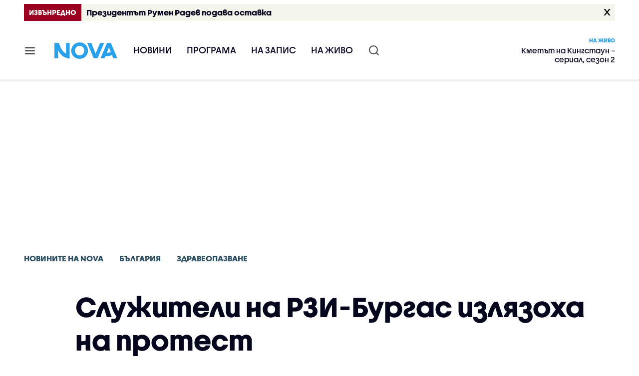

--- FILE ---
content_type: text/html; charset=UTF-8
request_url: https://nova.bg/news/view/2022/09/29/384512/%D1%81%D0%BB%D1%83%D0%B6%D0%B8%D1%82%D0%B5%D0%BB%D0%B8-%D0%BD%D0%B0-%D1%80%D0%B7%D0%B8-%D0%B1%D1%83%D1%80%D0%B3%D0%B0%D1%81-%D0%B8%D0%B7%D0%BB%D1%8F%D0%B7%D0%BE%D1%85%D0%B0-%D0%BD%D0%B0-%D0%BF%D1%80%D0%BE%D1%82%D0%B5%D1%81%D1%82/
body_size: 48679
content:

<!DOCTYPE html>
<html lang="bg">

    <head>

        <link rel="apple-touch-icon" sizes="180x180" href="https://nstatic.nova.bg/files/nova/images/apple-touch-icon.png?v=2026">
        <link rel="manifest" href="/manifest.json">
        <link rel="mask-icon" href="https://nstatic.nova.bg/files/nova/images/safari-pinned-tab.svg?v=2026">
        <link rel="shortcut icon" href="https://nstatic.nova.bg/files/nova/images/favicon.ico?v=2026" type="image/ico" />
        <link rel="icon" href="https://nstatic.nova.bg/files/nova/images/favicon.ico?v=2026" type="image/ico" />


        <meta name="theme-color" content="#00B3DF">



        <title>Служители на РЗИ-Бургас излязоха на протест | NOVA</title>

        <meta charset="utf-8">
        <meta http-equiv="X-UA-Compatible" content="IE=edge">
        <meta name="application-name" content="Nova TV" />
        <meta name="language" content="bulgarian" />
        <meta name="title" content="Служители на РЗИ-Бургас излязоха на протест" />
        <meta name="description" content="Причина за недоволството им са ниските заплати" />
        <meta name="viewport" content="width=device-width, initial-scale=1">
                    <meta name="news_keywords" content="заплати,протест,недоволство,служители,бургас,рзи,стачка" />
                <meta name="Author" content="Нова телевизия" />
        <meta name="Copyright" content="&copy; Nova Broadcasting Group 2026 All rights reserved." />
        <meta name="Robots" content="index, follow, max-image-preview:large" />
        <meta name="Revisit-After" content="1 Hours" />
        <meta property="fb:admins" content="1617690106"/>
        <meta property="fb:app_id" content="132516636782515" />
        <meta property="fb:pages" content="297892706947605" />
        <meta property="og:title" content="Служители на РЗИ-Бургас излязоха на протест" />
        <meta property="og:type" content="article" />
        <meta property="og:url" content="https://nova.bg/news/view/2022/09/29/384512/%D1%81%D0%BB%D1%83%D0%B6%D0%B8%D1%82%D0%B5%D0%BB%D0%B8-%D0%BD%D0%B0-%D1%80%D0%B7%D0%B8-%D0%B1%D1%83%D1%80%D0%B3%D0%B0%D1%81-%D0%B8%D0%B7%D0%BB%D1%8F%D0%B7%D0%BE%D1%85%D0%B0-%D0%BD%D0%B0-%D0%BF%D1%80%D0%BE%D1%82%D0%B5%D1%81%D1%82" />
        <meta property="og:image" content="https://nstatic.nova.bg/public/pics/nova/article/980x551_1664395331.jpg" />
        <meta property="og:image:type" content="image/jpeg" />
        <meta property="og:image:width" content="980" />
        <meta property="og:image:height" content="551" />
        <meta property="og:description" content="Причина за недоволството им са ниските заплати" />
        <meta property="og:site_name" content="nova.bg" />
        <meta property="og:locale" content="bg_BG" />
                    <meta property="og:updated_time" content="1664443791" />
         
        <meta name="facebook-domain-verification" content="xein94j451xw72io0080uma51vt7nn" />    

        <link rel="image_src" href="https://nstatic.nova.bg/public/pics/nova/article/980x551_1664395331.jpg" />
                    <meta name="thumbnail" content="https://nstatic.nova.bg/public/pics/nova/article/294x140_1664395331.jpg" />
                <link rel="canonical" href="https://nova.bg/news/view/2022/09/29/384512/%D1%81%D0%BB%D1%83%D0%B6%D0%B8%D1%82%D0%B5%D0%BB%D0%B8-%D0%BD%D0%B0-%D1%80%D0%B7%D0%B8-%D0%B1%D1%83%D1%80%D0%B3%D0%B0%D1%81-%D0%B8%D0%B7%D0%BB%D1%8F%D0%B7%D0%BE%D1%85%D0%B0-%D0%BD%D0%B0-%D0%BF%D1%80%D0%BE%D1%82%D0%B5%D1%81%D1%82/" />
        
        <link rel="alternate" type="application/rss+xml" href="https://nova.bg/rss/latest" />

        <!-- fonts -->
        <link rel="preload" href="https://nstatic.nova.bg/files/nova/fonts/pt_sans-narrow-web-bold_0.woff2" as="font" type="font/woff2" crossorigin/>
        <link rel="preload" href="https://nstatic.nova.bg/files/nova/fonts/pt_sans-narrow-web-regular_0.woff2" as="font" type="font/woff2" crossorigin/>
        <link rel="preload" href="https://nstatic.nova.bg/files/nova/fonts/pt_sans-web-bold.woff2" as="font" type="font/woff2" crossorigin/>
        <link rel="preload" href="https://nstatic.nova.bg/files/nova/fonts/pt_sans-web-bolditalic.woff2" as="font" type="font/woff2" crossorigin/>
        <link rel="preload" href="https://nstatic.nova.bg/files/nova/fonts/pt_sans-web-italic.woff2" as="font" type="font/woff2" crossorigin/>
        <link rel="preload" href="https://nstatic.nova.bg/files/nova/fonts/pt_sans-web-regular.woff2" as="font" type="font/woff2" crossorigin/>
        <link rel="preload" href="https://nstatic.nova.bg/files/nova/fonts/robotocondensed-bold.woff2" as="font" type="font/woff2" crossorigin/>
        <link rel="preload" href="https://nstatic.nova.bg/files/nova/fonts/robotocondensed-bolditalic.woff2" as="font" type="font/woff2" crossorigin/>
        <link rel="preload" href="https://nstatic.nova.bg/files/nova/fonts/robotocondensed-italic.woff2" as="font" type="font/woff2" crossorigin/>
        <link rel="preload" href="https://nstatic.nova.bg/files/nova/fonts/robotocondensed-light.woff2" as="font" type="font/woff2" crossorigin/>
        <link rel="preload" href="https://nstatic.nova.bg/files/nova/fonts/robotocondensed-lightitalic.woff2" as="font" type="font/woff2" crossorigin/>
        <link rel="preload" href="https://nstatic.nova.bg/files/nova/fonts/robotocondensed-regular.woff2" as="font" type="font/woff2" crossorigin/>
        <link rel="preload" href="https://nstatic.nova.bg/files/nova/fonts/NovaSans/NovaSans-Regular.woff2" as="font" type="font/woff2" crossorigin/>
        <link rel="preload" href="https://nstatic.nova.bg/files/nova/fonts/NovaSans/NovaSans-Bold.woff2" as="font" type="font/woff2" crossorigin/>    
       
        <!-- css files -->
                                    <link rel="stylesheet preload" type="text/css" as="style" href="https://nstatic.nova.bg/files/nova/css/vendors/bootstrap.min.css?v=148">  
                            <link rel="stylesheet preload" type="text/css" as="style" href="https://nstatic.nova.bg/files/nova/css/main.css?v=148">  
                            <link rel="stylesheet preload" type="text/css" as="style" href="https://nstatic.nova.bg/files/nova/css/article.css?v=148">  
                     
        <link rel="stylesheet preload" type="text/css" as="style" href="https://m.netinfo.bg/assets/fix.css?v=3243243256" /> 


        <!-- js files START -->

                                    <script src="https://nstatic.nova.bg/files/nova/js/vendors/jquery-1.11.2.min.js?v=15"></script>
                            <script src="https://nstatic.nova.bg/files/nova/js/vendors/jquery.mobile.custom.min.js?v=15"></script>
                            <script src="https://nstatic.nova.bg/files/nova/js/vendors/bootstrap.min.js?v=15"></script>
                            <script src="https://nstatic.nova.bg/files/nova/js/main.js?v=15"></script>
                            <script src="https://nstatic.nova.bg/files/nova/js/menu.js?v=15"></script>
                            <script src="https://nstatic.nova.bg/files/nova/js/video-expand.js?v=15"></script>
                            <script src="https://m.netinfo.bg/assets/richMedia.js?v=01" crossorigin="anonymous"></script>
        <script src="https://m.netinfo.bg/nova/js/sticky-nova.js?v=2.2" crossorigin="anonymous"></script>

                
         
        
        <!-- js files END -->

        <!--[if lt IE 9]>
        <script src="https://nstatic.nova.bg/files/nova/js/vendors/html5shiv.js"></script>
        <script src="https://nstatic.nova.bg/files/nova/js/vendors/respond.min.js"></script>
        <![endif]-->

                <script  src="https://lib.wtg-ads.com/publisher/nova.bg/lib.min.js" async></script>

<script>
    function getCookie(k) {
        return(document.cookie.match('(^|; )' + k + '=([^;]*)') || 0)[2]
    }
    function isBot() {
        const userAgent = navigator.userAgent.toLowerCase();
        const botUserAgents = [
            'googlebot',
            'bingbot',
            'yandexbot',
            'baiduspider',
            'mj12bot',
            'ahrefsbot',
            'duckduckbot',
            'facebot', 
            'twitterbot', 
            'linkedinbot', 
            'slurp', 
            'archive.org_bot', 
            'applebot', 
            'tumblr',
            'redditbot',
            'slackbot', 
            'discordbot', 
            'zoominfo', 
            'semrushbot',
            'uptimerobot', 
            'whatsapp', 
        ];

        return botUserAgents.some(bot => userAgent.includes(bot));
    }
//header bidding targeting. Main script is loaded via GTM
    var w2g = w2g || {};
    w2g.targeting = {
        cid: 'news',
        bid: 'view',
        aid: '384512',
        catid: '2',
        subcatid: '11',
        procatid: '1',
        abtest: 'B',
        prpage: '0',
        safe: '0',
        tag: 'заплати',
        tag: 'протест',
        tag: 'недоволство',
        tag: 'служители',
        tag: 'бургас',
        tag: 'рзи',
        tag: 'стачка'        
    };

    $.ajax({
        url: '/ivt.php?ip=18.221.244.102',
        type: 'GET',
        dataType: 'text',
        timeout: 700,//ms
        success: function (data) {
            if(isBot() && data.toString()=='0'){//if IP is botnetwork - no need to check the user agent as well
                data='1';
            }
            w2g.targeting['ivt'] = [data];//JIC
            console.log("ivt: " + data );
        },
        error: function (error) {
            w2g.targeting['ivt'] = ['0'];//JIC
            console.log("ivt failed: ", error);
        }
    });
    
    w2g.cmd = w2g.cmd || [];
    //cookie must contain string "2222222" or with more "2" (up to 15)
    if (/2{5,15}/.test(getCookie('netinfo_consent_bit'))) {
        var consent = true;
    }
    if (typeof consent !== 'undefined') {
        w2g.cmd.push(function () {
            w2g.run(consent);
        });
    }
</script>




        <script>
            if ('serviceWorker' in navigator) {
                navigator.serviceWorker.register('/OneSignalSDKWorker.js').then(function (registration) {
                    if (console) {
                        console.log('ServiceWorker registration successful with scope: ', registration.scope);
                    }
                }).catch(function (err) {
                    if (console) {
                        console.log('ServiceWorker registration failed: ', err);
                    }
                });

            }
        </script>


        <script src="https://cdn.onesignal.com/sdks/OneSignalSDK.js" async></script>

        <script>
            var OneSignal = window.OneSignal || [];
            OneSignal.push(["init", {
                    appId: "372153ae-f88c-4fe4-a904-54ae5514f07a",
                    autoRegister: true,
                    requiresUserPrivacyConsent: true,
                    welcomeNotification: {
                        "title": "Nova",
                        "message": "Благодарим ви за абонамента",
                    },
                    notifyButton: {
                        enable: true,
                        size: 'small',
                        prenotify: true,
                        showCredit: false,
                        text: {
                            'tip.state.unsubscribed': 'Получaвайте известия от Nova',
                            'tip.state.subscribed': "Абонирани сте за известия",
                            'tip.state.blocked': "Блокирахте получаването на известия",
                            'message.prenotify': 'Натиснете тук за абонамент за известия',
                            'message.action.subscribed': "Благодарим за абонамента!",
                            'message.action.resubscribed': "Абонирани сте за известия",
                            'message.action.unsubscribed': "Изпращането на известия е прекратено",
                            'dialog.main.title': 'Настройки на известията',
                            'dialog.main.button.subscribe': 'Абонирайте се',
                            'dialog.main.button.unsubscribe': 'Прекратяване на абонамента',
                            'dialog.blocked.title': 'Отблокиране на известията',
                            'dialog.blocked.message': "Следвайте инструкциите, за да активирате известията:"
                        },
                        colors: {
                            'circle.background': 'rgb(71,185,225)',
                            'badge.background': 'rgb(71,185,225)',
                            'dialog.button.background': 'rgb(71,185,225)',
                            'dialog.button.background.hovering': 'rgb(71,185,225)',
                        },
                    }
                }]);

            setTimeout(userTappedProvideConsentButton, 2000);
            function userTappedProvideConsentButton() {
                if (typeof consent !== 'undefined') {
                    // Will initialize the SDK and register for push notifications
                    OneSignal.push(function () {
                        OneSignal.provideUserConsent(true);
                    });
                }
            }
        </script>
        
        <script type="application/ld+json">
{
  "@context": "https://schema.org",
  "@type": "NewsMediaOrganization",
  "name": "Nova",
  "url": "https://nova.bg/",
  "logo": "https://nstatic.nova.bg/files/nova/images/nova-logo.svg",
  "sameAs": [
    "https://www.facebook.com/novinite.nova/",
    "https://twitter.com/NoviniteNaNova"
  ]
}
</script>

<script type="application/ld+json">
            {
              "@context": "https://schema.org/",
              "@type": "WebSite",
              "name": "Nova",
              "url": "https://nova.bg/",
              "potentialAction": {
                "@type": "SearchAction",
                "target": "https://nova.bg/search/news?q={search_term_string}",
                "query-input": "required name=search_term_string"
              }
            }
            </script>
            
            <script type="text/javascript">
/* CONFIGURATION START */

window._ain = { 
  id: "2980",
  page_type: "article",
  article_type: "news",
  postid: "384512",
  maincontent: ".article-body, h1",
  title: "Служители на РЗИ-Бургас излязоха на протест",
  pubdate: "2022-09-29T09:14:11+03:00",
  authors: "Цеца Алексова",
  sections: "Новините на NOVA>България>Здравеопазване",
  tags: "заплати, протест, недоволство, служители, бургас, рзи, стачка",
  access_level: "free",
  reader_type: "anonymous"
  };
 
/* CONFIGURATION END */
(function (d, s) {
  var sf = d.createElement(s);
  sf.type = 'text/javascript';
  sf.async = true;
  sf.src = (('https:' == d.location.protocol)
    ? 'https://d7d3cf2e81d293050033-3dfc0615b0fd7b49143049256703bfce.ssl.cf1.rackcdn.com'
    : 'http://t.contentinsights.com') + '/stf.js';
  var t = d.getElementsByTagName(s)[0];
  t.parentNode.insertBefore(sf, t);
})(document, 'script');
</script>


<script>window.tentacles = {apiToken: 'o3bh0g2i2yvqjtkugw4wv60kjaema0h4'};</script>
<script src="https://tentacles.smartocto.com/ten/tentacle.js"></script>     
    </head>

    <body  role="main" class=" has-breakingnews">
      <a class="hidden" href="#main">Прескочи до главното съдържание</a>  
<!-- Google Tag Manager -->
<noscript><iframe src="//www.googletagmanager.com/ns.html?id=GTM-K7H88B"
height="0" width="0" style="display:none;visibility:hidden"></iframe></noscript>
<script>(function(w,d,s,l,i){w[l]=w[l]||[];w[l].push({'gtm.start':
new Date().getTime(),event:'gtm.js'});var f=d.getElementsByTagName(s)[0],
j=d.createElement(s),dl=l!='dataLayer'?'&l='+l:'';j.async=true;j.src=
'//www.googletagmanager.com/gtm.js?id='+i+dl;f.parentNode.insertBefore(j,f);
})(window,document,'script','dataLayer','GTM-K7H88B');</script>
<!-- End Google Tag Manager -->

<script class="teads" async src="//a.teads.tv/page/28061/tag"></script>

   <script>
        window.teads_analytics = window.teads_analytics || {};
        window.teads_analytics.analytics_tag_id = "PUB_26730";
        window.teads_analytics.share = window.teads_analytics.share || function() {
          ;(window.teads_analytics.shared_data = window.teads_analytics.shared_data || []).push(arguments)
        };
      </script>
      <script async src="https://a.teads.tv/analytics/tag.js"></script>

        

        <input type="hidden" id="device" value="1" />

        <div id="fb-root"></div>
		<script>
			( function(d, s, id) {
					var js,
					    fjs = d.getElementsByTagName(s)[0];
					if (d.getElementById(id))
						return;
					js = d.createElement(s);
					js.id = id;
					js.src = "//connect.facebook.net/bg_BG/all.js#xfbml=1";
					fjs.parentNode.insertBefore(js, fjs);
				}(document, 'script', 'facebook-jssdk'));
		</script>
        <header id="WPHeader" itemscope="itemscope" itemtype="https://schema.org/WPHeader">
            <div class="hiddenNova hidden-sm hidden-md hidden-xs">
                <div id="chromeExt" class="fasha chromeExt">
                    <div class="left">
                        <div class="moreinfo">
                            <div class="logo"></div>
                            <div class="message">Бъди с NOVA през целия ден. Следи новините с добавката за браузъра си. Виж повече информация <a href="https://nova.bg/news/view/2017/07/19/188946/%D0%B1%D1%8A%D0%B4%D0%B5%D1%82%D0%B5-%D1%81-nova-%D0%BF%D1%80%D0%B5%D0%B7-%D1%86%D0%B5%D0%BB%D0%B8%D1%8F-%D0%B4%D0%B5%D0%BD/" target="_blank">тук</a>.</div>
                            <span class="clear"></span>
                        </div>
                    </div>
                    <div class="right">
                        <a href="https://a.abv.bg/www/delivery/ck.php?oaparams=2__bannerid=177080__zoneid=63__oadest=https://chrome.google.com/webstore/detail/nova-new-tab-page/cgmcmehbapbaejkcjejdjddnbdfigegj" class="addon">Инсталирай</a>&nbsp;&nbsp;|&nbsp;&nbsp;<a href="https://nova.bg/news/view/2017/07/19/188946/%D0%B1%D1%8A%D0%B4%D0%B5%D1%82%D0%B5-%D1%81-nova-%D0%BF%D1%80%D0%B5%D0%B7-%D1%86%D0%B5%D0%BB%D0%B8%D1%8F-%D0%B4%D0%B5%D0%BD/" target="_blank">Научи повече</a>
                    </div>
                    <div class="close"></div>
                </div>
            </div>
            <div class="hiddenNovaFirefox hidden-sm hidden-md hidden-xs">
                <div id="firefoxExt" class="fasha chromeExt ff">
                    <div class="left">
                        <div class="moreinfo">
                            <div class="logo"></div>
                            <div class="message">Бъди с NOVA през целия ден. Следи новините с добавката за браузъра си. Виж повече информация <a href="https://nova.bg/news/view/2017/09/13/193603/%D0%B1%D1%8A%D0%B4%D0%B5%D1%82%D0%B5-%D1%81-nova-%D0%BF%D1%80%D0%B5%D0%B7-%D1%86%D0%B5%D0%BB%D0%B8%D1%8F-%D0%B4%D0%B5%D0%BD/" target="_blank">тук</a>.</div>
                            <span class="clear"></span>
                        </div>
                    </div>
                    <div class="right">
                        <a href="https://a.abv.bg/www/delivery/ck.php?oaparams=2__bannerid=177102__zoneid=63__oadest=https://addons.mozilla.org/en-us/firefox/addon/nova-new-tab-page/ " class="addon">Инсталирай</a>&nbsp;&nbsp;|&nbsp;&nbsp;<a href="https://nova.bg/news/view/2017/09/13/193603/%D0%B1%D1%8A%D0%B4%D0%B5%D1%82%D0%B5-%D1%81-nova-%D0%BF%D1%80%D0%B5%D0%B7-%D1%86%D0%B5%D0%BB%D0%B8%D1%8F-%D0%B4%D0%B5%D0%BD/" target="_blank">Научи повече</a>
                    </div>
                    <div class="close"></div>
                </div>
            </div>


            <aside class="main-menu" data-sidebar itemscope itemtype="https://schema.org/SiteNavigationElement">
                <div class="fly-menu clearfix">
                    <span class="close-btn"><a href="#" class="btn" data-sidebar-button>X</a></span>

                    <form id="search" class="fly-search" method="get" action="https://nova.bg/search/news">
                        <label class="hidden" for="qflysearch">Какво търсиш?</label>
                        <input class="fly-search" id="qflysearch" name="q" type="search" placeholder="Какво търсиш?">
                    </form>

                    <ul class="fly-responsive clearfix">
                        <li itemprop="name" class="mobile-hidden"><a class="gtm-HeaderMenu-click" href="https://nova.bg/news" itemprop="url">Новини</a></li>
                        <li itemprop="name"><a class="gtm-HeaderMenu-click" href="https://nova.bg/schedule" itemprop="url">Програма</a></li>
                        <li itemprop="name"><a class="gtm-HeaderMenu-click" href="https://play.nova.bg" target="_blank" itemprop="url">На запис</a></li>
                        <li itemprop="name" class="mobile-hidden"><a class="gtm-HeaderMenu-click" href="https://nova.bg/live" itemprop="url">На живо</a></li>
                    </ul>
                    <ul class="fly-constant">
                        <style>
                         
                        </style>
                                         <!-- <li itemprop="name" ><a class="gtm-HeaderMenu-click" href="https://nova.bg/novanews" itemprop="url">Nova News</a></li> -->
                        <li itemprop="name" ><a class="gtm-HeaderMenu-click" href="https://nova.bg/productions" itemprop="url">Предавания и сериали</a></li>
                        <!-- <li itemprop="name" ><a class="gtm-HeaderMenu-click" href="https://nova.bg/series_movies" itemprop="url">Филми и сериали</a></li> -->
                        <li itemprop="name" ><a class="gtm-HeaderMenu-click" href="https://nova.bg/faces" itemprop="url">Лицата на NOVA</a></li>
                        <li itemprop="name" ><a class="gtm-HeaderMenu-click" href="https://nova.bg/mynews" itemprop="url">Моята новина</a></li>
                        <!-- <li itemprop="name" ><a class="gtm-HeaderMenu-click" href="https://nova.bg/videos" itemprop="url">Видео</a></li>
                        <li itemprop="name" ><a class="gtm-HeaderMenu-click" href="https://nova.bg/galleries" itemprop="url">Галерии</a></li> -->
                        

                        <li itemprop="name" ><a class="gtm-HeaderMenu-click" href="https://nova.bg/radio" itemprop="url">Радио</a></li>
                                                               <li itemprop="name" ><a class="gtm-HeaderMenu-click" href="https://a.abv.bg/www/delivery/ck.php?oaparams=2__bannerid=178863__zoneid=63__oadest=https://nova.bg/top_employers" itemprop="url">Top Employers</a></li> 
                                            <li itemprop="name" ><a class="gtm-HeaderMenu-click" href="https://nova.bg/dei" itemprop="url">Заедно за по-добро утре</a></li>
                        <!-- <li itemprop="name" ><a class="gtm-HeaderMenu-click" href="https://nova.bg/csr" itemprop="url">NOVA отговорност</a></li>  -->
                                                     <!-- <li itemprop="name" ><a class="gtm-HeaderMenu-click" href="https://nova.bg/karieri" itemprop="url">NOVA кариера</a></li> -->
                        <!-- <li itemprop="name" ><a class="gtm-HeaderMenu-click" href="https://nova.bg/news/category/19/inenglish/" itemprop="url">News in English</a></li> -->

                        <li>
                            <!-- <hr style="color: #fff;">   
                            <ul class="site-privacy">
                                <li class="trigger-faktorio" ><a href="javascript:;" onClick="googlefc.callbackQueue.push({'CONSENT_DATA_READY': () => googlefc.showRevocationMessage()});">Поверителност</a></li>
                                <li class="trigger-gdpr"><a href="https://www.netinfocompany.bg/gdpr/" target="_blank">Политика ЛД</a></li>
                                <li class="trigger-onesignal"><a href="javascript:;">Известия</a></li>
                            </ul> -->
                            <script>
                                document.addEventListener("DOMContentLoaded", function (event) {
                                    // GDPR
                                    $('.site-privacy .trigger-faktorio a').on('click', function (e) {
                                        e.preventDefault();
                                        $('#fingerprint').trigger('click');
                                    });

                                    $('.site-privacy .trigger-onesignal a').on('click', function (e) {
                                        e.preventDefault();
                                        $('.onesignal-bell-launcher-button').toggleClass('visible');
                                        $('.onesignal-bell-launcher-button').trigger('click');
                                    });
                                });
                            </script>

                        </li>
                    </ul>
                </div>
            </aside> 



            <!-- Breaking news START -->
            <style>
         .excl-fasha {
    background:#F5F5EB;
  color:#05051E !important;
         }
   @media (min-width: 768px) {
         .excl-fasha a .fasha-elements-container .excl-label,.excl-fasha a .fasha-elements-container .excl-label-wrapper:after { 
    background:#9b0020;
    }
   }
    @media (max-width: 767px) {
.excl-fasha a .fasha-elements-container .excl-label {
  color:#ffffff !important;
   background:#9B0020 !important;
}
    }
</style>
                <div class="clearfix">
                    <div class="fasha-row-custom">
                        <div class="container">
                            <div id="current-fasha-524426" class="excl-fasha">
                                <a href="javascript:void();" class="close-btn">X</a>
                                <a href="https://nova.bg/news/view/2026/01/19/524426/президентът-румен-радев-подава-оставка/" class="fasha-click-area">
                                    <div class="fasha-elements-container">
                                        <div class="excl-label-wrapper">
                                            <span class="excl-label">Извънредно</span>
                                        </div>
                                        <span class="excl-title">Президентът Румен Радев подава оставка</span>
                                    </div>
                                </a>
                            </div>
                        </div>
                    </div>
                </div>
            <!-- Breaking new END -->

            <div class="clearfix">
                <div class="container">
                    <nav class="navbar navbar-default">
                        <div class="menuburger">
                            <a class="gtm-HeaderMenu-click" href="#" data-sidebar-button title="menuburger">
                                <svg xmlns="http://www.w3.org/2000/svg" width="24" height="24" viewBox="0 0 24 24" fill="none">
                                    <path d="M3 12H21" stroke="" stroke-width="2" stroke-linecap="round" stroke-linejoin="round"/>
                                    <path d="M3 6H21" stroke="" stroke-width="2" stroke-linecap="round" stroke-linejoin="round"/>
                                    <path d="M3 18H21" stroke="" stroke-width="2" stroke-linecap="round" stroke-linejoin="round"/>
                                </svg>
                            </a>
                        </div>
                        <div class="navbar-header">

                                 <a class="gtm-HeaderLogo-click" href="https://nova.bg/"><img class="hidden-xs" src="https://nstatic.nova.bg/files/nova/images/Nova_logo_re.svg?v=2026" width="126" height="33" alt="nova logo"></a>
                                <a class="gtm-HeaderLogo-click" href="https://nova.bg/"><img class="visible-xs" src="https://nstatic.nova.bg/files/nova/images/Nova_logo_re.svg?v=2026" width="90" height="24" alt="nova mobile logo"></a>
                        </div>
                        <ul class="nav-responsive nav navbar-nav">
                            <li class="text-uppercase"><a class="gtm-HeaderNews-click" href="https://nova.bg/news">Новини</a></li>
                            <li class="mobile-hidden"><a class="text-uppercase gtm-HeaderSchedule-click" href="https://nova.bg/schedule">Програма</a></li>
                            <li class="mobile-hidden"><a class="text-uppercase gtm-HeaderNovaPlay-click" href="https://play.nova.bg" target="_blank">На запис</a></li>
                            <li class="HD-new"><a class="text-uppercase gtm-HeaderLive-click" href="https://nova.bg/live">На живо</a></li>
                            <li class="search-form">
                                <form id="search" method="get" action="https://nova.bg/search/news">
                                    <label class="hidden" for="qsearch">Какво търсиш?</label>
                                    <input type="search" id="qsearch" name="q" placeholder="Какво търсиш?" class="gtm-HeaderSearch-click"> 
                                </form>
                            </li>
                        </ul>
                        <!-- link to live page START-->
                        <div class="live-box-wrapper">
                            <div class="live-box">
                                <a href="https://nova.bg/live" class="live-box-title-wrapper gtm-HeaderLiveBlock-click">
                                    <span class="live-title HD-new">На живо</span>
                                    <span class="live-info">Кметът на Кингстаун – сериал, сезон 2</span>
                                </a>
                            </div>
                        </div>
                        <!-- link to live page END-->
                    </nav>
                </div>      
            </div>

                                </header>        
        <div class="hidden" id="main"></div>

<script type="text/javascript">
    _io_data_config = {
    pageType: 'article',
        author: 'Цеца Алексова'
    };</script>   



<!-- /157018629/Nova_bg/Desktop/Article/Hidden/InRead -->
<div id='div-gpt-ad-1641301518950-0'>
  <!--<script>
    googletag.cmd.push(function() { googletag.display('div-gpt-ad-1641301518950-0'); });
  </script>-->
</div>



<article itemscope itemtype="https://schema.org/NewsArticle" >
    <div class="page page-article article-branding-on article-category-regular">
        <style>
    @media (max-width: 728px) {
        #iframe_top_fbk {
            width:100% !important;
        }

    }
</style>

<div class="adv-box-page-top hide-if-empty">
    <div id="wrap_iframe_top_fbk" class="leaderboard-desktop">
                    <!-- /157018629/Nova_bg/Desktop/All_Pages/Leaderboard/ATF -->
            <div id='div-gpt-ad-Nova_bg_Desktop_All_Pages_Leaderboard_ATF'>
    <!--            <script>
                    googletag.cmd.push(function () {
                        googletag.display('div-gpt-ad-1521206628629-1');
                    });
                </script>-->
            </div>
        
    </div>
</div>
        <div class="container" >
                                                    <div class="row">
                <div class="col-lg-12 col-md-12 col-sm-12 col-xs-12">
                    <div class="page-breadcrumb">
                        <ul class="breadcrumb-links-wrapper"  >
                                                            <li ><a class="gtm-ArticleBreadcrumb-click"  href="https://nova.bg/news"><span >Новините на NOVA</span></a></li>
                                                        <li><a class="gtm-ArticleBreadcrumb-click"   href="https://nova.bg/news/category/2/българия/"><span>България</span></a></li>
                             
                            <li><a class="gtm-ArticleBreadcrumb-click"   href="https://nova.bg/news/subcategory/11/здравеопазване/"><span>Здравеопазване</span></a></li>
                                                    </ul>
                        <ul class="hidden" itemscope itemtype="https://schema.org/BreadcrumbList">
                            
                            <li itemprop="itemListElement" itemscope
                                itemtype="https://schema.org/ListItem">
                                <a  itemprop="item" href="https://nova.bg/">
                                    <span itemprop="name">Начало</span></a>
                                <meta itemprop="position" content="1" />
                            </li>
                            
                                                            <li itemprop="itemListElement" itemscope itemtype="https://schema.org/ListItem">
                                    <a  itemprop="item"  href="https://nova.bg/news"><span itemprop="name">Новините на NOVA</span></a>
                                    <meta itemprop="position" content="2" />
                                </li>
                                                        
                            <li itemprop="itemListElement" itemscope
                                itemtype="https://schema.org/ListItem">
                               
                                    <span itemprop="name">Служители на РЗИ-Бургас излязоха на протест</span>
                                <meta itemprop="position" content="3" />
                            </li>
                        </ul>
                        <ul class="hidden" itemscope itemtype="https://schema.org/BreadcrumbList">
                            <li itemprop="itemListElement" itemscope
                                itemtype="https://schema.org/ListItem">
                                <a  itemprop="item" href="https://nova.bg/">
                                    <span itemprop="name">Начало</span></a>
                                <meta itemprop="position" content="1" />
                            </li>
                            
                            <li itemprop="itemListElement" itemscope itemtype="https://schema.org/ListItem">
                                <a  itemprop="item"  href="https://nova.bg/news/category/2/българия/">
                                    <span itemprop="name">България</span></a>
                                <meta itemprop="position" content="2" />
                            </li>
                            
                            <li itemprop="itemListElement" itemscope
                                itemtype="https://schema.org/ListItem">
                                <span itemprop="name">Служители на РЗИ-Бургас излязоха на протест</span>
                                <meta itemprop="position" content="3" />
                            </li>
                        </ul>
                         
                         <ul class="hidden" itemscope itemtype="https://schema.org/BreadcrumbList">
                            <li itemprop="itemListElement" itemscope
                                itemtype="https://schema.org/ListItem">
                                <a itemprop="item" href="https://nova.bg/">
                                    <span itemprop="name">Начало</span></a>
                                <meta itemprop="position" content="1" />
                            </li>
                            
                            <li itemprop="itemListElement" itemscope 
                                itemtype="https://schema.org/ListItem">
                                <a  itemprop="item"  href="https://nova.bg/news/subcategory/11/здравеопазване/">
                                    <span itemprop="name">Здравеопазване</span></a>
                                <meta itemprop="position" content="2" />
                            </li>
                            
                            <li itemprop="itemListElement" itemscope
                                itemtype="https://schema.org/ListItem">
                                <span itemprop="name">Служители на РЗИ-Бургас излязоха на протест</span>
                                <meta itemprop="position" content="3" />
                            </li>
                        </ul>
                         
                        <div class="page-bradcrumb-details">
                            <!-- <div class="page-breadcrumb-info-element">
                                <a href="#" title="" target="_blank"><i class="icon-nova-video"></i></a>
                            </div> -->

                            
                        </div>
                    </div>
                </div>
            </div>
            <div class="row">
                <div class="gutter-0">
                    <div class="col-lg-offset-1 col-lg-11 col-md-12 col-sm-12 col-xs-12 top-row-patt-3">
                        <div class="col-lg-12 col-md-12 col-sm-12 col-xs-12" >


                            <meta itemscope itemprop="mainEntityOfPage" itemType="https://schema.org/WebPage" itemid="https://nova.bg/news/view/2022/09/29/384512/" content='https://nova.bg/news/view/2022/09/29/384512/' />        
                            <div class="title-wrap-roboto" itemprop="headline">
                                <h1 itemprop="name">Служители на РЗИ-Бургас излязоха на протест</h1>
                            </div>
                        </div>
                        <meta itemprop="url" content="https://nova.bg/news/view/2022/09/29/384512/служители-на-рзи-бургас-излязоха-на-протест/" />
                                                                                    <div class="col-lg-12 col-md-12 col-sm-12 col-xs-12 author-info"  >
                                    <ul>
                                                                                        <li itemprop="author" itemscope itemtype="https://schema.org/Person" style="display: inline-block">
                                                    <a class="border-img gtm-ArticleAuthor-click"  href="https://nova.bg/faces/reporter/243/цеца-алексова/" title="Цеца Алексова"  itemprop="url"><img src="https://nstatic.nova.bg/public/pics/nova/faces/thumb_1596525792.jpg" alt="Цеца Алексова" itemprop="image" /></a>
                                                    <a class="author-name gtm-ArticleAuthor-click" href="https://nova.bg/faces/reporter/243/цеца-алексова/" title="Цеца Алексова"  ><span itemprop="name">Цеца Алексова</span></a>
                                                    <span itemprop="homeLocation" itemscope itemtype="https://schema.org/PostalAddress"><meta itemprop="addressLocality" content="бул. Христофор Колумб 41 София" /></span>
                                                </li>
                                                                                    </ul>
                                </div>
                                                    
                        <div class="col-lg-8 col-md-8 col-sm-12 col-xs-12 artcle-desc-info">
                            <span class="date-time">29 септември 2022  09:14</span>
                                                            <span class="updated">| Обновена 12:29</span>
                            

                            

                            
                        </div>
                    </div>
                </div>
            </div>
            <div class="row">
                <div class="gutter-0">
                    <div class="col-lg-offset-1 col-lg-11 col-md-12 col-sm-12 col-xs-12">
                        <div class="col-lg-8 col-md-8 col-sm-12 col-xs-12 left-col-patt-3 gutter-0 sticky-main">

                            <!-- article text wrap START -->
                            <div class="col-lg-12 col-md-12 col-sm-12 col-xs-12">


                                <meta itemprop="datePublished" content="2022-09-29T09:14:11+03:00" />
                                <meta itemprop="dateModified" content="2022-09-29T12:29:51+03:00" />
                                <meta itemprop="copyrightYear" content="2026" />
                                <meta itemprop="inLanguage" content="bg_BG" />


                                <meta itemprop="keywords" content="заплати,протест,недоволство,служители,бургас,рзи,стачка" />




                                <span itemprop="publisher" itemscope itemtype="https://schema.org/Organization">
                                    <meta itemprop="name" content="Nova.bg" />



                                    <span itemprop="logo" itemscope itemtype="https://schema.org/ImageObject">
                                        <meta itemprop="name" content="NOVA Logo" />
                                        <meta itemprop="url" content="https://nova.bg" />
                                        <meta itemprop="thumbnailUrl" content="https://static.nova.bg/files/nova/images/logos/logo-amp-thumb.jpg" />
                                        <meta itemprop="contentUrl" content="https://static.nova.bg/files/nova/images/logos/logo-amp.jpg" />
                                        <meta itemprop="width" content="59" />
                                        <meta itemprop="height" content="60" />
                                        <meta itemprop="encodingFormat" content="image/jpg" />

                                    </span>

                                </span>


                                <!-- Scope BEGIN: ImageObject -->
                                <span itemprop="image" itemscope itemtype="https://schema.org/ImageObject">
                                    <meta itemprop="name" content="Снимка: iStock" />
                                    <meta itemprop="url" content="https://nova.bg/news/view/2022/09/29/384512/служители-на-рзи-бургас-излязоха-на-протест/" />
                                    <meta itemprop="thumbnailUrl" content="https://nstatic.nova.bg/public/pics/nova/article/396x188_1664395331.jpg" />
                                    <meta itemprop="contentUrl" content="https://nstatic.nova.bg/public/pics/nova/article/980x551_1664395331.jpg" />
                                    <meta itemprop="width" content="980" />
                                    <meta itemprop="height" content="551" />
                                    <meta itemprop="encodingFormat" content="image/jpeg" />

                                </span> <!-- Scope END: ImageObject -->

                                <div class="article-content gutter-0" style="display:block">
                                    <div class="row-custom-media">
                                        <div class="gutter-0">
                                            <div class="col-lg-12 col-md-12 col-sm-12 col-xs-12 media-wrap">

                                                                                                                                                             
                                                            <script src="https://nstatic.nova.bg/files/nova/js/sticky.min.js?v=1.5"></script>
                                                            <script src="https://nstatic.nova.bg/files/nova/js/jquery.cookie.js?v=1.5"></script>
                                                            <script>
            var articleId = 384512;
            var createCookie = function(name, value, days) {
            var expires;
            if (days) {
            var date = new Date();
            date.setTime(date.getTime() + (days * 24 * 60 * 60 * 1000));
            expires = "; expires=" + date.toGMTString();
            }
            else {
            expires = "";
            }
            document.cookie = name + "=" + value + expires + "; path=/";
            };
            if (articleId === 384512 && document.cookie.indexOf('_article_view_session') === - 1) {
            createCookie('_article_view_session', 'checkedUser', 30);
            _gaq.push(['_trackEvent', 'articleKrux', '' + articleId]);
            }
                                                            </script>   

                                                           
                                                        <!-- element for video content -->
                                                        <div id="sticker-sticky-wrapper" class="sticky-wrapper">
                                                            <div id="sticker">
                                                                 
                                                                    <svg class="closeBtn gtm-Video-close"  xmlns="http://www.w3.org/2000/svg" width="25" height="25" viewBox="0 0 25 25"><defs><style>.a{
                                                                            fill:#fff;
                                                                        }
                                                                        .b{
                                                                            fill:#676767;
                                                                        }</style></defs><g transform="translate(-1886 -721)"><path class="a" d="M12.5,0A12.5,12.5,0,1,1,0,12.5,12.5,12.5,0,0,1,12.5,0Z" transform="translate(1886 721)"/><g transform="translate(1490.334 574.435)"><path class="b" d="M7.748,6.306l4.483-4.482A.746.746,0,1,0,11.176.768L6.693,5.251,2.21.768A.746.746,0,1,0,1.155,1.824L5.639,6.306,1.155,10.788A.746.746,0,0,0,2.21,11.844L6.693,7.361l4.483,4.483a.746.746,0,1,0,1.054-1.055Z" transform="translate(401.551 152.613)"/></g></g></svg>
                                                                                                                                    <div class="embed-responsive embed-responsive-16by9">

                                                                    <!-- PLAYER -->
                                                                    <iframe  width="100%" height="100%" src="//www.vbox7.com/emb/external.php?vid=04ff9b6c16&autoplay=1&stopframes=1"  scrolling="no" frameborder="0" marginheight="0" marginwidth="0" allowfullscreen  allow="autoplay; fullscreen"></iframe>

                                                                </div>

                                                                 
                                                                                                                                            <div class="media-desc">
                                                                            <p> Снимка: iStock                                                                                <span class="image-source"></span>
                                                                            </p>
                                                                        </div>
                                                                                                                                        
                                                                                                                                    <link rel="stylesheet" type="text/css" href="https://nstatic.nova.bg/files/nova/css/lightslider.css?v=3.2"> 
                                                                    <script src="https://nstatic.nova.bg/files/nova/js/lightslider.js?v=1.1"></script>
                                                                    <script>
            $(document).ready(function () {
            var resizeTimer;
            //create a slider, observer and listener for change
            function createSlider(items){
            var slider = $("#image-gallery").lightSlider({
            item: items,
            loop: true,
            pager: false,
            controls: true,
            slideMargin: slideMargin,
            currentPagerPosition: 'left',
            freeMove: false,
            responsive: [
                {
                    breakpoint: 1200,
                    settings: {
                        controls: false
                    }
                }],
            onSliderLoad: function () {
            $('#image-gallery').removeClass('cS-hidden');
            }
            });
            //set observer for class change el #sticker-sticky-wrapper
            var observer = new MutationObserver(function(mutations) {
            mutations.forEach(function(mutation) {
            if (mutation.attributeName === "class") {
            destroyAndCreateSlider();
            }
            });
            });
            observer.observe($("#sticker-sticky-wrapper")[0], {
            attributes: true
            });
            //on resize create Timeout to wait 1 sec when resize stop create new slider
            $(window).on('resize', function(e) {
            clearTimeout(resizeTimer);
            resizeTimer = setTimeout(function() {
            destroyAndCreateSlider();
            }, 1000);
            });
            function destroyAndCreateSlider() {
            //destroy old slider
            slider.destroy();
            //remove observer and timeout
            observer.disconnect()
            clearTimeout(resizeTimer);
            //call function again to create new slider
            let [newItems, newSlideMargin] = numberElCheck(); 
            createSlider(newItems, newSlideMargin);
            }
            }
            //check width and for class leftFloat to set write number of items in slider
            function numberElCheck() {
            var items, slideMargin
            SW = $(window).width();
            if ($('#sticker-sticky-wrapper').hasClass('leftFloat')) {
            if (SW > 1860){
            items = 2;
            slideMargin = 8;
            } else if (SW >= 1500 && SW < 1860) {
            items = 1;
            slideMargin = 8;
            } else {
            items = 2;
            slideMargin = 8;
            }
            } else {
            if (SW >= 768) {
            items = 3.62;
            slideMargin = 22;
            } else if (SW >= 420 && SW < 768) {
            items = 2.5;
            slideMargin = 8;
            } else {
            items = 2.25;
            slideMargin = 8;
            }
            }
            return [items, slideMargin];
            }
            //create slider on document ready
            let [items, slideMargin] = numberElCheck(); 
            createSlider(items, slideMargin);
            });</script>
                                                                    <div class="clearfix gallery-lightslider nova-gallery-slider">


                                                                        <ul id="image-gallery" class="gallery list-unstyled cS-hidden">
                                                                                                                                                                <li> 
                                                                                        <a href="https://nova.bg/news/view/2026/01/19/524424/%D0%BE%D0%B1%D0%BB%D0%B0%D1%81%D1%82%D0%BD%D0%B8%D1%8F%D1%82-%D1%89%D0%B0%D0%B1-%D0%B2-%D0%B1%D1%83%D1%80%D0%B3%D0%B0%D1%81-%D0%BF%D1%80%D0%B5%D0%B4%D0%BB%D0%B0%D0%B3%D0%B0-%D0%B4%D0%B0-%D0%B1%D1%8A%D0%B4%D0%B5-%D0%BE%D0%B1%D1%8F%D0%B2%D0%B5%D0%BD%D0%B0-%D0%B3%D1%80%D0%B8%D0%BF%D0%BD%D0%B0-%D0%B5%D0%BF%D0%B8%D0%B4%D0%B5%D0%BC%D0%B8%D1%8F/" class="gtm-VideoGallery-click">
                                                                                            <div class="img-cont">
                                                                                                <img class="img-responsive" src="https://nstatic.nova.bg/public/pics/nova/article/294x165_1768333313.jpg" alt="Областният щаб в Бургас предлага да бъде обявена грипна епидемия"> 
                                                                                                <div class="wrap-small-pill">
                                                                                                    <div class="small-pill-shape">
                                                                                                        <span class="small-triangle-icon"></span>
                                                                                                    </div>
                                                                                                </div>
                                                                                            </div>
                                                                                            <p>Областният щаб в Бургас предлага да бъде обявена грипна епидемия</p>
                                                                                        </a>
                                                                                    </li>
                                                                                                                                                                        <li> 
                                                                                        <a href="https://nova.bg/news/view/2026/01/19/524395/%D0%B4%D0%BE%D0%B1%D1%80%D0%B8%D1%87-%D0%B2-%D0%B3%D1%80%D0%B8%D0%BF%D0%BD%D0%B0-%D0%B5%D0%BF%D0%B8%D0%B4%D0%B5%D0%BC%D0%B8%D1%8F-%D0%BE%D1%87%D0%B0%D0%BA%D0%B2%D0%B0-%D1%81%D0%B5-%D0%B2%D0%B0%D1%80%D0%BD%D0%B0-%D0%B4%D0%B0-%D1%83%D0%B4%D1%8A%D0%BB%D0%B6%D0%B8-%D0%BC%D0%B5%D1%80%D0%BA%D0%B8%D1%82%D0%B5/" class="gtm-VideoGallery-click">
                                                                                            <div class="img-cont">
                                                                                                <img class="img-responsive" src="https://nstatic.nova.bg/public/pics/nova/article/294x140_1736845657.jpg" alt="Добрич в грипна епидемия, очаква се Варна да удължи мерките"> 
                                                                                                <div class="wrap-small-pill">
                                                                                                    <div class="small-pill-shape">
                                                                                                        <span class="small-triangle-icon"></span>
                                                                                                    </div>
                                                                                                </div>
                                                                                            </div>
                                                                                            <p>Добрич в грипна епидемия, очаква се Варна да удължи мерките</p>
                                                                                        </a>
                                                                                    </li>
                                                                                                                                                                        <li> 
                                                                                        <a href="https://nova.bg/news/view/2026/01/19/524351/%D0%B4%D0%BE%D0%B1%D1%80%D0%B8%D1%87-%D0%B2%D1%8A%D0%B2%D0%B5%D0%B4%D0%B5-%D0%BF%D1%80%D0%BE%D1%82%D0%B8%D0%B2%D0%BE%D0%B5%D0%BF%D0%B8%D0%B4%D0%B5%D0%BC%D0%B8%D1%87%D0%BD%D0%B8-%D0%BC%D0%B5%D1%80%D0%BA%D0%B8/" class="gtm-VideoGallery-click">
                                                                                            <div class="img-cont">
                                                                                                <img class="img-responsive" src="https://nstatic.nova.bg/public/pics/nova/article/294x165_1768762476.jpg" alt="Добрич въведе противоепидемични мерки"> 
                                                                                                <div class="wrap-small-pill">
                                                                                                    <div class="small-pill-shape">
                                                                                                        <span class="small-triangle-icon"></span>
                                                                                                    </div>
                                                                                                </div>
                                                                                            </div>
                                                                                            <p>Добрич въведе противоепидемични мерки</p>
                                                                                        </a>
                                                                                    </li>
                                                                                                                                                                        <li> 
                                                                                        <a href="https://nova.bg/news/view/2026/01/18/524295/%D0%B4-%D1%80-%D1%81%D0%BD%D0%B5%D0%B6%D0%B0-%D0%B1%D0%B0%D1%85%D0%B0%D1%80%D0%BE%D0%B2%D0%B0-%D0%B2%D0%B5%D1%87%D0%B5-%D0%B8%D0%BC%D0%B0%D0%BC%D0%B5-%D0%BC%D0%BB%D0%B0%D0%B4%D0%B8-%D0%BC%D1%8A%D0%B6%D0%B5-%D0%BD%D0%B0-30-%D0%B3%D0%BE%D0%B4%D0%B8%D0%BD%D0%B8-%D1%81-%D0%B8%D0%BD%D1%84%D0%B0%D1%80%D0%BA%D1%82/" class="gtm-VideoGallery-click">
                                                                                            <div class="img-cont">
                                                                                                <img class="img-responsive" src="https://nstatic.nova.bg/public/pics/nova/article/294x165_1768718490.jpg" alt="Д-р Снежа Бахарова: Вече имаме млади мъже на 30 години с инфаркт"> 
                                                                                                <div class="wrap-small-pill">
                                                                                                    <div class="small-pill-shape">
                                                                                                        <span class="small-triangle-icon"></span>
                                                                                                    </div>
                                                                                                </div>
                                                                                            </div>
                                                                                            <p>Д-р Снежа Бахарова: Вече имаме млади мъже на 30 години с инфаркт</p>
                                                                                        </a>
                                                                                    </li>
                                                                                                                                                                        <li> 
                                                                                        <a href="https://nova.bg/news/view/2026/01/17/524234/%D0%BF%D1%80%D0%BE%D1%84-%D1%80%D0%B0%D0%B4%D0%BA%D0%B0-%D0%B0%D1%80%D0%B3%D0%B8%D1%80%D0%BE%D0%B2%D0%B0-%D1%82%D0%BE%D0%B7%D0%B8-%D0%BD%D0%BE%D0%B2-%D0%B2%D0%B0%D1%80%D0%B8%D0%B0%D0%BD%D1%82-%D0%BD%D0%B0-%D0%B3%D1%80%D0%B8%D0%BF%D0%B0-%D0%B2%D0%BE%D0%B4%D0%B8-%D0%B4%D0%BE-%D0%BC%D0%BD%D0%BE%D0%B3%D0%BE-%D0%B1%D1%8A%D1%80%D0%B7%D0%BE-%D1%80%D0%B0%D0%B7%D0%B2%D0%B8%D0%B2%D0%B0%D1%89%D0%B8-%D1%81%D0%B5-%D0%BF%D0%BD%D0%B5%D0%B2%D0%BC%D0%BE%D0%BD%D0%B8%D0%B8/" class="gtm-VideoGallery-click">
                                                                                            <div class="img-cont">
                                                                                                <img class="img-responsive" src="https://nstatic.nova.bg/public/pics/nova/article/294x165_1768633449.jpg" alt="Проф. Радка Аргирова: Този нов вариант на грипа води до много бързо развиващи се пневмонии"> 
                                                                                                <div class="wrap-small-pill">
                                                                                                    <div class="small-pill-shape">
                                                                                                        <span class="small-triangle-icon"></span>
                                                                                                    </div>
                                                                                                </div>
                                                                                            </div>
                                                                                            <p>Проф. Радка Аргирова: Този нов вариант на грипа води до много бързо развиващи се пневмонии</p>
                                                                                        </a>
                                                                                    </li>
                                                                                                                                                                        <li> 
                                                                                        <a href="https://nova.bg/news/view/2026/01/16/524207/%D1%88%D0%B0%D0%BD%D1%81-%D0%B7%D0%B0-%D0%B6%D0%B8%D0%B2%D0%BE%D1%82-%D0%BB%D0%B5%D0%BA%D0%B0%D1%80%D0%B8-%D0%BD%D0%B0%D0%BF%D1%80%D0%B0%D0%B2%D0%B8%D1%85%D0%B0-%D1%80%D1%8F%D0%B4%D0%BA%D0%B0-%D0%BE%D0%BF%D0%B5%D1%80%D0%B0%D1%86%D0%B8%D1%8F-%D0%BD%D0%B0-%D0%B6%D0%B5%D0%BD%D0%B0-%D1%81-%D1%82%D1%83%D0%BC%D0%BE%D1%80-%D0%BD%D0%B0-%D0%BA%D1%80%D1%8A%D0%B2%D0%BE%D0%BD%D0%BE%D1%81%D0%BD%D0%B8%D1%82%D0%B5-%D1%81%D1%8A%D0%B4%D0%BE%D0%B2%D0%B5/" class="gtm-VideoGallery-click">
                                                                                            <div class="img-cont">
                                                                                                <img class="img-responsive" src="https://nstatic.nova.bg/public/pics/nova/article/294x165_1768586226.jpg" alt="Шанс за живот: Лекари направиха рядка операция на жена с тумор на кръвоносните съдове"> 
                                                                                                <div class="wrap-small-pill">
                                                                                                    <div class="small-pill-shape">
                                                                                                        <span class="small-triangle-icon"></span>
                                                                                                    </div>
                                                                                                </div>
                                                                                            </div>
                                                                                            <p>Шанс за живот: Лекари направиха рядка операция на жена с тумор на кръвоносните съдове</p>
                                                                                        </a>
                                                                                    </li>
                                                                                                                                                                        <li> 
                                                                                        <a href="https://nova.bg/news/view/2026/01/16/524150/%D0%BF%D1%80%D0%BE%D1%84-%D1%80%D0%B0%D0%B4%D0%BE%D1%81%D1%82%D0%B8%D0%BD%D0%B0-%D0%B0%D0%BB%D0%B5%D0%BA%D1%81%D0%B0%D0%BD%D0%B4%D1%80%D0%BE%D0%B2%D0%B0-%D0%BF%D0%B8%D0%BA%D1%8A%D1%82-%D0%BD%D0%B0-%D0%B3%D1%80%D0%B8%D0%BF%D0%B0-%D1%81%D0%B5-%D0%BE%D1%87%D0%B0%D0%BA%D0%B2%D0%B0-%D0%B2-%D0%BA%D1%80%D0%B0%D1%8F-%D0%BD%D0%B0-%D1%8F%D0%BD%D1%83%D0%B0%D1%80%D0%B8/" class="gtm-VideoGallery-click">
                                                                                            <div class="img-cont">
                                                                                                <img class="img-responsive" src="https://nstatic.nova.bg/public/pics/nova/article/294x165_1768565080.jpg" alt="Проф. Радостина Александрова: Пикът на грипа се очаква в края на януари"> 
                                                                                                <div class="wrap-small-pill">
                                                                                                    <div class="small-pill-shape">
                                                                                                        <span class="small-triangle-icon"></span>
                                                                                                    </div>
                                                                                                </div>
                                                                                            </div>
                                                                                            <p>Проф. Радостина Александрова: Пикът на грипа се очаква в края на януари</p>
                                                                                        </a>
                                                                                    </li>
                                                                                                                                                            </ul>
                                                                    </div>
                                                                                                                            </div>
                                                        </div>


                                                                                                        
                                                
                                            </div>
                                        </div>
                                    </div>
                                    <div class="col-lg-12 col-md-12 col-sm-12 col-xs-12 article-body io-article-body" itemprop="articleBody" data-io-article-url="https://nova.bg/news/view/2022/09/29/384512/%D1%81%D0%BB%D1%83%D0%B6%D0%B8%D1%82%D0%B5%D0%BB%D0%B8-%D0%BD%D0%B0-%D1%80%D0%B7%D0%B8-%D0%B1%D1%83%D1%80%D0%B3%D0%B0%D1%81-%D0%B8%D0%B7%D0%BB%D1%8F%D0%B7%D0%BE%D1%85%D0%B0-%D0%BD%D0%B0-%D0%BF%D1%80%D0%BE%D1%82%D0%B5%D1%81%D1%82/">
                                        <h2 class="article-sub-title" itemprop="disambiguatingDescription" >Причина за недоволството им са ниските заплати</h2>

                                        <div id="description-wrapper" itemprop="description" >                                                <p>Служителите на РЗИ-Бургас излязоха на протест заради обидно ниски, по думите им, заплати. В сряда те получиха отговор от здравния министър, че се търсят варианти за компенсация, тъй като няма законова рамка на база, която да бъдат увеличени техните месечни възнаграждения. Работещите в здравната инспекция настояват месечното им възнаграждение да бъде увеличено поне с 30%.</p>

<p><a href="https://nova.bg/news/view/2022/09/28/384466/%D0%BC%D1%81-%D0%BE%D1%82%D0%BF%D1%83%D1%81%D0%BA%D0%B0-%D0%B4%D0%BE%D0%BF%D1%8A%D0%BB%D0%BD%D0%B8%D1%82%D0%B5%D0%BB%D0%BD%D0%B8-%D1%81%D1%80%D0%B5%D0%B4%D1%81%D1%82%D0%B2%D0%B0-%D0%B7%D0%B0-%D1%81%D0%BF%D0%B5%D1%88%D0%BD%D0%B8%D1%82%D0%B5-%D0%BC%D0%B5%D0%B4%D0%B8%D1%86%D0%B8/"><u><strong>МС отпуска допълнителни средства за спешните медици</strong></u></a></p>

<p><span  itemprop="description" style=""><span  itemprop="description" style=""><span  itemprop="description" style=""><a href="https://www.instagram.com/novinite_na_nova/" style="font-weight: bold;" target="_blank"><u>Новините на NOVA</u></a><b>&nbsp;- вече в&nbsp;</b><u style="font-weight: bold;"><a href="https://www.instagram.com/novinite_na_nova/" target="_blank">Instagram</a></u><b>,&nbsp;</b><a href="https://twitter.com/NoviniteNaNova" style="font-weight: bold;" target="_blank"><u>Twitter</u></a><b>,&nbsp;</b><a href="https://t.me/novinitenanova" style="font-weight: bold;" target="_blank"><u>Telegram</u></a><b>&nbsp;и&nbsp;</b><a href="https://invite.viber.com/?g2=AQA411b1wfZDCE7eMxSSmfZViRfN2jazoKNtM2XOuasGeXkF8UFB8BZ5%2B32Lqvdr&amp;lang=bg" style="font-weight: bold;" target="_blank"><u>Viber</u></a><b>&nbsp;- последвайте ни.&nbsp;</b><strong style="font-weight: bold;">За още новини&nbsp;<u><a href="https://www.facebook.com/novinite.nova/?fref=ts" target="_blank">харесайте и страницата ни във Facebook</a>.</u></strong></span></span></span></p>
</div>
                                        <script>
                                            $("#description-wrapper a").addClass("gtm-RelatedTopics-click");</script>

                                        <div class="col-lg-12 col-md-12 col-sm-12 col-xs-12 gutter-0">
                                            <div class="col-lg-12 col-md-12 col-sm-12 col-xs-12">
                                                                                            </div>
                                        </div>

                                        
                                        


                                                                                                                            

                                                                          


                                    <!-- article subscriptions START -->
                                    <div class="subs-wrapper">
    <p>Последвайте ни</p>
    <ul id="subscriptions" class="subs-list" itemscope itemtype="http://schema.org/Organization">
        <li itemprop="sameAs">
            <a href="https://a.abv.bg/www/delivery/ck.php?oaparams=2__bannerid=179303__zoneid=63__oadest=https://nova.bg/newsletter" target="_blank" rel="noopener" itemprop="url">
                <img width="24" height="24" src="https://nstatic.nova.bg/public/doc/doc/1743504846_mail.svg" alt="NewsLetter">
                <span>NewsLetter</span>
            </a>
        </li>
        <li itemprop="sameAs">
            <a href="https://a.abv.bg/www/delivery/ck.php?oaparams=2__bannerid=179290__zoneid=63__oadest=https://news.google.com/publications/CAAqBwgKMJXOoQswrdi5Aw/sections/[base64]?hl=bg&gl=BG&ceid=BG%3Abg" target="_blank" rel="noopener" itemprop="url">
                <img width="24" height="20" src="https://nstatic.nova.bg/public/doc/doc/1743505377_google.svg" alt="Google News">
                <span>Google News</span>
            </a>
        </li>
        <li itemprop="sameAs">
            <a href="https://a.abv.bg/www/delivery/ck.php?oaparams=2__bannerid=179291__zoneid=63__oadest=https://www.youtube.com/@novinitenanova_official" target="_blank" rel="noopener" itemprop="url">
                <img width="22" height="16" src="https://nstatic.nova.bg/public/doc/doc/1743505521_youtube.svg" alt="Youtube">
                <span>Youtube</span>
            </a>
        </li>
        <li itemprop="sameAs">
            <a href="https://a.abv.bg/www/delivery/ck.php?oaparams=2__bannerid=179292__zoneid=63__oadest=https://invite.viber.com/?g2=AQA411b1wfZDCE7eMxSSmfZViRfN2jazoKNtM2XOuasGeXkF8UFB8BZ5%2B32Lqvdr" target="_blank" rel="noopener" itemprop="url">
                <img width="21" height="23" src="https://nstatic.nova.bg/public/doc/doc/1743505568_viber.svg" alt="Viber">
                <span>Viber</span>
            </a>
        </li>
        <li itemprop="sameAs">
            <a href="https://a.abv.bg/www/delivery/ck.php?oaparams=2__bannerid=179293__zoneid=63__oadest=https://www.tiktok.com/@novinite_nova?is_from_webapp=1&sender_device=pc" target="_blank" rel="noopener" itemprop="url">
                <img width="21" height="20" src="https://nstatic.nova.bg/public/doc/doc/1743505633_tik-tok.svg" alt="TikTok">
                <span>TikTok</span>
            </a>
        </li>
        <li itemprop="sameAs">
            <a href="https://a.abv.bg/www/delivery/ck.php?oaparams=2__bannerid=179294__zoneid=63__oadest=https://www.instagram.com/novinite_na_nova/" target="_blank" rel="noopener" itemprop="url">
                <img width="20" height="20" src="https://nstatic.nova.bg/public/doc/doc/1743505764_instagram.svg" alt="Instagram">
                <span>Instagram</span>
            </a>
        </li>
        <li itemprop="sameAs">
            <a href="https://a.abv.bg/www/delivery/ck.php?oaparams=2__bannerid=179295__zoneid=63__oadest=https://www.facebook.com/novinite.nova" target="_blank" rel="noopener" itemprop="url">
                <img width="20" height="20" src="https://nstatic.nova.bg/public/doc/doc/1743513105_facebook_new.svg" alt="Facebook">
                <span>Facebook</span>
            </a>
        </li>
        <li style="width: 60px; visibility: hidden;"></li>
    </ul>
</div>
<div style="display:none;">
    <img src="https://a.abv.bg/www/delivery/lg.php?bannerid=179303&campaignid=5578&zoneid=63" alt="tracking" role="presentation" />
    <img src="https://a.abv.bg/www/delivery/lg.php?bannerid=179295&campaignid=5578&zoneid=63" alt="tracking" role="presentation" />
    <img src="https://a.abv.bg/www/delivery/lg.php?bannerid=179294&campaignid=5578&zoneid=63" alt="tracking" role="presentation" />
    <img src="https://a.abv.bg/www/delivery/lg.php?bannerid=179293&campaignid=5578&zoneid=63" alt="tracking" role="presentation" />
    <img src="https://a.abv.bg/www/delivery/lg.php?bannerid=179292&campaignid=5578&zoneid=63" alt="tracking" role="presentation" />
    <img src="https://a.abv.bg/www/delivery/lg.php?bannerid=179291&campaignid=5578&zoneid=63" alt="tracking" role="presentation" />
    <img src="https://a.abv.bg/www/delivery/lg.php?bannerid=179290&campaignid=5578&zoneid=63" alt="tracking" role="presentation" />
</div>
<link rel="stylesheet" type="text/css" href="https://nstatic.nova.bg/files/nova/css/lightslider.css?v=3.2"> 
<script src="https://nstatic.nova.bg/files/nova/js/lightslider.js?v=1.1"></script>
<script>
    $(document).ready(function() {
        $("#subscriptions").lightSlider({
            autoWidth: true,
            loop: false,
            controls: false,
            pager: false,
            enableTouch: true,
            enableDrag: true,
            slideMargin: 6,
            onSliderLoad: function(el) {
                let totalWidth = 0;
                $("#subscriptions li").each(function() {
                    totalWidth += $(this).outerWidth(true); 
                });
                $(".lSSlideWrapper").css("width", totalWidth + "px"); 
            }
        });
    })
</script>
       
                                    <!-- article subscriptions END --> 
                                    </div>
                                </div>

                            </div>
                            <!-- article text wrap END -->




                                                            <!-- programatic desktop START -->
                                <div class="col-lg-12 col-md-12 col-sm-12 col-xs-12 common-news-block article-category-news-box google-box" itemscope="itemscope" itemtype="https://schema.org/WPAdBlock" >
                                      
   <iframe class="google-box" src="//bimg.abv.bg/banners/nova/google-responsive-nova.html" style="margin-bottom: 20px;" height="400" width="100%" frameborder="0" scrolling="no"></iframe>
    
    
                                </div>
                                <!-- programatic desktop END -->
                            
                             


                            <!-- category news START -->
                            <div class="col-lg-12 col-md-12 col-sm-12 col-xs-12 common-news-block article-category-news-box category-latest">

                                <div class="row">
                                    <div class="col-md-12 col-sm-12 col-xs-12 thumbs-block-title">


                                                                                    <a class="gtm-MoreFromCategory-click" href="https://nova.bg/news/category/2/българия/"  >
                                                <h2 class="section-title"><span itemprop="name">Още от България</span></h2>
                                            </a>
                                        
                                    </div>
                                    <div class="row-custom">
                                        <ul class="thumbs-list list-type-md-3-sm-2-xs-1">
                                                                                                 
                                                        <li class="col-md-4 col-sm-6 col-xs-12">
                                                            <div class="thumb-box">
                                                                <div class="media-cont">
                                                                    <div class="img-cont">
                                                                        <a class="gtm-MoreFromCategory-click" href="https://nova.bg/news/view/2026/01/19/524428/%D0%BA%D0%B0%D0%BA-%D0%B8%D0%B7%D0%B1%D0%BE%D1%80%D1%8A%D1%82-%D0%BD%D0%B0-%D0%B4%D1%83%D0%BC%D0%B8-%D0%B7%D0%B0-2025-%D0%B3%D0%BE%D0%B4%D0%B8%D0%BD%D0%B0-%D0%BE%D1%82%D1%80%D0%B0%D0%B7%D1%8F%D0%B2%D0%B0-%D1%81%D0%BE%D1%86%D0%B8%D0%B0%D0%BB%D0%BD%D0%B8%D1%82%D0%B5-%D0%BD%D0%B0%D1%81%D1%82%D1%80%D0%BE%D0%B5%D0%BD%D0%B8%D1%8F-%D0%B2-%D0%B1%D1%8A%D0%BB%D0%B3%D0%B0%D1%80%D0%B8%D1%8F/">
                                                                            <img src="https://nstatic.nova.bg/public/pics/nova/article/294x165_1768832882.jpg" class="img-responsive" alt="Как изборът на думи за 2025 година отразява социалните настроения в България?">
                                                                                                                                                            <div class="wrap-small-pill"><div class="small-pill-shape"><span class="small-triangle-icon"></span></div></div>
                                                                                                                                                    </a>
                                                                    </div>
                                                                </div>
                                                                <div class="thumb-desc">
                                                                    <div class="thumb-title">
                                                                        <h3><a class="title gtm-MoreFromCategory-click" href="https://nova.bg/news/view/2026/01/19/524428/%D0%BA%D0%B0%D0%BA-%D0%B8%D0%B7%D0%B1%D0%BE%D1%80%D1%8A%D1%82-%D0%BD%D0%B0-%D0%B4%D1%83%D0%BC%D0%B8-%D0%B7%D0%B0-2025-%D0%B3%D0%BE%D0%B4%D0%B8%D0%BD%D0%B0-%D0%BE%D1%82%D1%80%D0%B0%D0%B7%D1%8F%D0%B2%D0%B0-%D1%81%D0%BE%D1%86%D0%B8%D0%B0%D0%BB%D0%BD%D0%B8%D1%82%D0%B5-%D0%BD%D0%B0%D1%81%D1%82%D1%80%D0%BE%D0%B5%D0%BD%D0%B8%D1%8F-%D0%B2-%D0%B1%D1%8A%D0%BB%D0%B3%D0%B0%D1%80%D0%B8%D1%8F/">Как изборът на думи за 2025 година отразява социалните настроения в България?</a></h3>
                                                                    </div>
                                                                </div>
                                                            </div>
                                                        </li>
                                                                                                                 
                                                        <li class="col-md-4 col-sm-6 col-xs-12">
                                                            <div class="thumb-box">
                                                                <div class="media-cont">
                                                                    <div class="img-cont">
                                                                        <a class="gtm-MoreFromCategory-click" href="https://nova.bg/news/view/2026/01/19/524451/%D0%B8%D0%BB%D0%B8%D1%8F%D0%BD%D0%B0-%D0%B9%D0%BE%D1%82%D0%BE%D0%B2%D0%B0-%D0%BE%D1%82-%D1%82%D0%B5%D0%BB%D0%B5%D0%B2%D0%B8%D0%B7%D0%B8%D0%BE%D0%BD%D0%BD%D0%B8%D1%8F-%D0%B5%D0%BA%D1%80%D0%B0%D0%BD-%D0%B4%D0%BE-%D0%B4%D0%BE%D0%BD%D0%B4%D1%83%D0%BA%D0%BE%D0%B2-2/">
                                                                            <img src="https://nstatic.nova.bg/public/pics/nova/article/294x165_1768850240.jpeg" class="img-responsive" alt="Илияна Йотова - от телевизионния екран до &quot;Дондуков&quot; 2">
                                                                                                                                                            <div class="wrap-small-pill"><div class="small-pill-shape"><span class="small-triangle-icon"></span></div></div>
                                                                                                                                                    </a>
                                                                    </div>
                                                                </div>
                                                                <div class="thumb-desc">
                                                                    <div class="thumb-title">
                                                                        <h3><a class="title gtm-MoreFromCategory-click" href="https://nova.bg/news/view/2026/01/19/524451/%D0%B8%D0%BB%D0%B8%D1%8F%D0%BD%D0%B0-%D0%B9%D0%BE%D1%82%D0%BE%D0%B2%D0%B0-%D0%BE%D1%82-%D1%82%D0%B5%D0%BB%D0%B5%D0%B2%D0%B8%D0%B7%D0%B8%D0%BE%D0%BD%D0%BD%D0%B8%D1%8F-%D0%B5%D0%BA%D1%80%D0%B0%D0%BD-%D0%B4%D0%BE-%D0%B4%D0%BE%D0%BD%D0%B4%D1%83%D0%BA%D0%BE%D0%B2-2/">Илияна Йотова - от телевизионния екран до "Дондуков" 2</a></h3>
                                                                    </div>
                                                                </div>
                                                            </div>
                                                        </li>
                                                                                                                 
                                                        <li class="col-md-4 col-sm-6 col-xs-12">
                                                            <div class="thumb-box">
                                                                <div class="media-cont">
                                                                    <div class="img-cont">
                                                                        <a class="gtm-MoreFromCategory-click" href="https://nova.bg/news/view/2026/01/19/524450/%D1%81%D0%B2%D0%B5%D1%82%D0%BE%D0%B2%D0%BD%D0%B8%D1%82%D0%B5-%D0%B0%D0%B3%D0%B5%D0%BD%D1%86%D0%B8%D0%B8-%D0%BE%D1%81%D1%82%D0%B0%D0%B2%D0%BA%D0%B0%D1%82%D0%B0-%D0%BD%D0%B0-%D1%80%D0%B0%D0%B4%D0%B5%D0%B2-%D0%B5-%D0%B7%D0%B0%D1%8F%D0%B2%D0%BA%D0%B0-%D0%B7%D0%B0-%D1%83%D1%87%D0%B0%D1%81%D1%82%D0%B8%D0%B5-%D0%B2-%D0%BF%D0%B0%D1%80%D0%BB%D0%B0%D0%BC%D0%B5%D0%BD%D1%82%D0%B0%D1%80%D0%BD%D0%B8%D1%82%D0%B5-%D0%B8%D0%B7%D0%B1%D0%BE%D1%80%D0%B8/">
                                                                            <img src="https://nstatic.nova.bg/public/pics/nova/article/294x165_1768849774.jpeg" class="img-responsive" alt="Световните агенции: Оставката на Радев е заявка за участие в парламентарните избори">
                                                                                                                                                    </a>
                                                                    </div>
                                                                </div>
                                                                <div class="thumb-desc">
                                                                    <div class="thumb-title">
                                                                        <h3><a class="title gtm-MoreFromCategory-click" href="https://nova.bg/news/view/2026/01/19/524450/%D1%81%D0%B2%D0%B5%D1%82%D0%BE%D0%B2%D0%BD%D0%B8%D1%82%D0%B5-%D0%B0%D0%B3%D0%B5%D0%BD%D1%86%D0%B8%D0%B8-%D0%BE%D1%81%D1%82%D0%B0%D0%B2%D0%BA%D0%B0%D1%82%D0%B0-%D0%BD%D0%B0-%D1%80%D0%B0%D0%B4%D0%B5%D0%B2-%D0%B5-%D0%B7%D0%B0%D1%8F%D0%B2%D0%BA%D0%B0-%D0%B7%D0%B0-%D1%83%D1%87%D0%B0%D1%81%D1%82%D0%B8%D0%B5-%D0%B2-%D0%BF%D0%B0%D1%80%D0%BB%D0%B0%D0%BC%D0%B5%D0%BD%D1%82%D0%B0%D1%80%D0%BD%D0%B8%D1%82%D0%B5-%D0%B8%D0%B7%D0%B1%D0%BE%D1%80%D0%B8/">Световните агенции: Оставката на Радев е заявка за участие в парламентарните избори</a></h3>
                                                                    </div>
                                                                </div>
                                                            </div>
                                                        </li>
                                                                                                                 
                                                        <li class="col-md-4 col-sm-6 col-xs-12">
                                                            <div class="thumb-box">
                                                                <div class="media-cont">
                                                                    <div class="img-cont">
                                                                        <a class="gtm-MoreFromCategory-click" href="https://nova.bg/news/view/2026/01/19/524427/%D0%BF%D0%B0%D0%BB%D0%B8%D0%B0%D1%82%D0%B8%D0%B2%D0%BD%D0%B8-%D0%B3%D1%80%D0%B8%D0%B6%D0%B8-%D0%B3%D0%BE%D1%82%D0%BE%D0%B2%D0%B8-%D0%BB%D0%B8-%D1%81%D0%BC%D0%B5-%D0%B7%D0%B0-%D0%B4%D0%B5%D1%82%D1%81%D0%BA%D0%B8-%D1%85%D0%BE%D1%81%D0%BF%D0%B8%D1%81%D0%B8-%D1%83-%D0%BD%D0%B0%D1%81/">
                                                                            <img src="https://nstatic.nova.bg/public/pics/nova/article/294x165_1768831957.jpg" class="img-responsive" alt="Палиативни грижи: Готови ли сме за детски хосписи у нас?">
                                                                                                                                                            <div class="wrap-small-pill"><div class="small-pill-shape"><span class="small-triangle-icon"></span></div></div>
                                                                                                                                                    </a>
                                                                    </div>
                                                                </div>
                                                                <div class="thumb-desc">
                                                                    <div class="thumb-title">
                                                                        <h3><a class="title gtm-MoreFromCategory-click" href="https://nova.bg/news/view/2026/01/19/524427/%D0%BF%D0%B0%D0%BB%D0%B8%D0%B0%D1%82%D0%B8%D0%B2%D0%BD%D0%B8-%D0%B3%D1%80%D0%B8%D0%B6%D0%B8-%D0%B3%D0%BE%D1%82%D0%BE%D0%B2%D0%B8-%D0%BB%D0%B8-%D1%81%D0%BC%D0%B5-%D0%B7%D0%B0-%D0%B4%D0%B5%D1%82%D1%81%D0%BA%D0%B8-%D1%85%D0%BE%D1%81%D0%BF%D0%B8%D1%81%D0%B8-%D1%83-%D0%BD%D0%B0%D1%81/">Палиативни грижи: Готови ли сме за детски хосписи у нас?</a></h3>
                                                                    </div>
                                                                </div>
                                                            </div>
                                                        </li>
                                                                                                                 
                                                        <li class="col-md-4 col-sm-6 col-xs-12">
                                                            <div class="thumb-box">
                                                                <div class="media-cont">
                                                                    <div class="img-cont">
                                                                        <a class="gtm-MoreFromCategory-click" href="https://nova.bg/news/view/2026/01/19/524444/%D0%B4%D0%B8%D0%BC%D0%B8%D1%82%D1%8A%D1%80-%D0%B3%D0%B0%D0%BD%D0%B5%D0%B2-%D1%80%D0%B0%D0%B4%D0%B5%D0%B2-%D0%BD%D1%8F%D0%BC%D0%B0-%D0%B2%D1%80%D0%B5%D0%BC%D0%B5-%D0%B4%D0%B0-%D1%80%D0%B5%D0%B3%D0%B8%D1%81%D1%82%D1%80%D0%B8%D1%80%D0%B0-%D0%BF%D0%B0%D1%80%D1%82%D0%B8%D1%8F-%D1%89%D0%B5-%D1%83%D1%87%D0%B0%D1%81%D1%82%D0%B2%D0%B0-%D0%BD%D0%B0-%D0%B8%D0%B7%D0%B1%D0%BE%D1%80%D0%B8%D1%82%D0%B5-%D1%81-%D0%BA%D0%BE%D0%B0%D0%BB%D0%B8%D1%86%D0%B8%D1%8F/">
                                                                            <img src="https://nstatic.nova.bg/public/pics/nova/article/294x165_1768847004.jpg" class="img-responsive" alt="Димитър Ганев: Радев няма време да регистрира партия, ще участва на изборите с коалиция">
                                                                                                                                                            <div class="wrap-small-pill"><div class="small-pill-shape"><span class="small-triangle-icon"></span></div></div>
                                                                                                                                                    </a>
                                                                    </div>
                                                                </div>
                                                                <div class="thumb-desc">
                                                                    <div class="thumb-title">
                                                                        <h3><a class="title gtm-MoreFromCategory-click" href="https://nova.bg/news/view/2026/01/19/524444/%D0%B4%D0%B8%D0%BC%D0%B8%D1%82%D1%8A%D1%80-%D0%B3%D0%B0%D0%BD%D0%B5%D0%B2-%D1%80%D0%B0%D0%B4%D0%B5%D0%B2-%D0%BD%D1%8F%D0%BC%D0%B0-%D0%B2%D1%80%D0%B5%D0%BC%D0%B5-%D0%B4%D0%B0-%D1%80%D0%B5%D0%B3%D0%B8%D1%81%D1%82%D1%80%D0%B8%D1%80%D0%B0-%D0%BF%D0%B0%D1%80%D1%82%D0%B8%D1%8F-%D1%89%D0%B5-%D1%83%D1%87%D0%B0%D1%81%D1%82%D0%B2%D0%B0-%D0%BD%D0%B0-%D0%B8%D0%B7%D0%B1%D0%BE%D1%80%D0%B8%D1%82%D0%B5-%D1%81-%D0%BA%D0%BE%D0%B0%D0%BB%D0%B8%D1%86%D0%B8%D1%8F/">Димитър Ганев: Радев няма време да регистрира партия, ще участва на изборите с коалиция</a></h3>
                                                                    </div>
                                                                </div>
                                                            </div>
                                                        </li>
                                                                                                                 
                                                        <li class="col-md-4 col-sm-6 col-xs-12">
                                                            <div class="thumb-box">
                                                                <div class="media-cont">
                                                                    <div class="img-cont">
                                                                        <a class="gtm-MoreFromCategory-click" href="https://nova.bg/news/view/2026/01/19/524443/%D1%85%D1%80%D0%B8%D1%81%D1%82%D0%BE-%D0%BE%D1%80%D0%BC%D0%B0%D0%BD%D0%B4%D0%B6%D0%B8%D0%B5%D0%B2-%D1%81%D0%BB%D0%B5%D0%B4-%D0%BE%D1%81%D1%82%D0%B0%D0%B2%D0%BA%D0%B0%D1%82%D0%B0-%D0%BD%D0%B0-%D1%80%D0%B0%D0%B4%D0%B5%D0%B2-%D1%81%D0%BB%D0%B5%D0%B4%D0%B2%D0%B0%D1%82-%D0%B2%D0%B0%D0%B6%D0%BD%D0%B8%D1%82%D0%B5-%D0%B4%D0%B5%D0%B9%D1%81%D1%82%D0%B2%D0%B8%D1%8F-%D0%BF%D0%BE-%D1%81%D0%BB%D1%83%D0%B6%D0%B5%D0%B1%D0%BD%D0%B8%D1%8F-%D0%BA%D0%B0%D0%B1%D0%B8%D0%BD%D0%B5%D1%82/">
                                                                            <img src="https://nstatic.nova.bg/public/pics/nova/article/294x165_1768844808.jpg" class="img-responsive" alt="Христо Орманджиев: След оставката на Радев следват важните действия по служебния кабинет">
                                                                                                                                                            <div class="wrap-small-pill"><div class="small-pill-shape"><span class="small-triangle-icon"></span></div></div>
                                                                                                                                                    </a>
                                                                    </div>
                                                                </div>
                                                                <div class="thumb-desc">
                                                                    <div class="thumb-title">
                                                                        <h3><a class="title gtm-MoreFromCategory-click" href="https://nova.bg/news/view/2026/01/19/524443/%D1%85%D1%80%D0%B8%D1%81%D1%82%D0%BE-%D0%BE%D1%80%D0%BC%D0%B0%D0%BD%D0%B4%D0%B6%D0%B8%D0%B5%D0%B2-%D1%81%D0%BB%D0%B5%D0%B4-%D0%BE%D1%81%D1%82%D0%B0%D0%B2%D0%BA%D0%B0%D1%82%D0%B0-%D0%BD%D0%B0-%D1%80%D0%B0%D0%B4%D0%B5%D0%B2-%D1%81%D0%BB%D0%B5%D0%B4%D0%B2%D0%B0%D1%82-%D0%B2%D0%B0%D0%B6%D0%BD%D0%B8%D1%82%D0%B5-%D0%B4%D0%B5%D0%B9%D1%81%D1%82%D0%B2%D0%B8%D1%8F-%D0%BF%D0%BE-%D1%81%D0%BB%D1%83%D0%B6%D0%B5%D0%B1%D0%BD%D0%B8%D1%8F-%D0%BA%D0%B0%D0%B1%D0%B8%D0%BD%D0%B5%D1%82/">Христо Орманджиев: След оставката на Радев следват важните действия по служебния кабинет</a></h3>
                                                                    </div>
                                                                </div>
                                                            </div>
                                                        </li>
                                                                                                                 
                                                        <li class="col-md-4 col-sm-6 col-xs-12">
                                                            <div class="thumb-box">
                                                                <div class="media-cont">
                                                                    <div class="img-cont">
                                                                        <a class="gtm-MoreFromCategory-click" href="https://nova.bg/news/view/2026/01/19/524442/%D0%BF%D1%8A%D1%80%D0%B2%D0%B8-%D0%BF%D0%BE%D0%BB%D0%B8%D1%82%D0%B8%D1%87%D0%B5%D1%81%D0%BA%D0%B8-%D1%80%D0%B5%D0%B0%D0%BA%D1%86%D0%B8%D0%B8-%D1%81%D0%BB%D0%B5%D0%B4-%D0%BE%D1%81%D1%82%D0%B0%D0%B2%D0%BA%D0%B0%D1%82%D0%B0-%D0%BD%D0%B0-%D1%80%D0%B0%D0%B4%D0%B5%D0%B2/">
                                                                            <img src="https://nstatic.nova.bg/public/pics/nova/article/294x165_1765457230.jpg" class="img-responsive" alt="Първи политически реакции след оставката на Радев">
                                                                                                                                                            <div class="wrap-small-pill"><div class="small-pill-shape"><span class="small-triangle-icon"></span></div></div>
                                                                                                                                                    </a>
                                                                    </div>
                                                                </div>
                                                                <div class="thumb-desc">
                                                                    <div class="thumb-title">
                                                                        <h3><a class="title gtm-MoreFromCategory-click" href="https://nova.bg/news/view/2026/01/19/524442/%D0%BF%D1%8A%D1%80%D0%B2%D0%B8-%D0%BF%D0%BE%D0%BB%D0%B8%D1%82%D0%B8%D1%87%D0%B5%D1%81%D0%BA%D0%B8-%D1%80%D0%B5%D0%B0%D0%BA%D1%86%D0%B8%D0%B8-%D1%81%D0%BB%D0%B5%D0%B4-%D0%BE%D1%81%D1%82%D0%B0%D0%B2%D0%BA%D0%B0%D1%82%D0%B0-%D0%BD%D0%B0-%D1%80%D0%B0%D0%B4%D0%B5%D0%B2/">Първи политически реакции след оставката на Радев</a></h3>
                                                                    </div>
                                                                </div>
                                                            </div>
                                                        </li>
                                                                                                                 
                                                        <li class="col-md-4 col-sm-6 col-xs-12">
                                                            <div class="thumb-box">
                                                                <div class="media-cont">
                                                                    <div class="img-cont">
                                                                        <a class="gtm-MoreFromCategory-click" href="https://nova.bg/news/view/2026/01/19/524426/%D0%BF%D1%80%D0%B5%D0%B7%D0%B8%D0%B4%D0%B5%D0%BD%D1%82%D1%8A%D1%82-%D1%80%D1%83%D0%BC%D0%B5%D0%BD-%D1%80%D0%B0%D0%B4%D0%B5%D0%B2-%D0%BF%D0%BE%D0%B4%D0%B0%D0%B2%D0%B0-%D0%BE%D1%81%D1%82%D0%B0%D0%B2%D0%BA%D0%B0/">
                                                                            <img src="https://nstatic.nova.bg/public/pics/nova/article/294x165_1768754375.jpeg" class="img-responsive" alt="Президентът Румен Радев подава оставка">
                                                                                                                                                            <div class="wrap-small-pill"><div class="small-pill-shape"><span class="small-triangle-icon"></span></div></div>
                                                                                                                                                    </a>
                                                                    </div>
                                                                </div>
                                                                <div class="thumb-desc">
                                                                    <div class="thumb-title">
                                                                        <h3><a class="title gtm-MoreFromCategory-click" href="https://nova.bg/news/view/2026/01/19/524426/%D0%BF%D1%80%D0%B5%D0%B7%D0%B8%D0%B4%D0%B5%D0%BD%D1%82%D1%8A%D1%82-%D1%80%D1%83%D0%BC%D0%B5%D0%BD-%D1%80%D0%B0%D0%B4%D0%B5%D0%B2-%D0%BF%D0%BE%D0%B4%D0%B0%D0%B2%D0%B0-%D0%BE%D1%81%D1%82%D0%B0%D0%B2%D0%BA%D0%B0/">Президентът Румен Радев подава оставка</a></h3>
                                                                    </div>
                                                                </div>
                                                            </div>
                                                        </li>
                                                                                                                 
                                                        <li class="col-md-4 col-sm-6 col-xs-12">
                                                            <div class="thumb-box">
                                                                <div class="media-cont">
                                                                    <div class="img-cont">
                                                                        <a class="gtm-MoreFromCategory-click" href="https://nova.bg/news/view/2026/01/19/524409/%D0%B8%D0%BA%D0%BE%D0%BD%D0%BE%D0%BC%D0%B8%D1%81%D1%82-%D0%BD%D0%BE%D0%B2%D0%B0-%D0%B3%D0%BE%D0%B4%D0%B8%D0%BD%D0%B0-%D0%BD%D0%BE%D0%B2-%D0%BE%D0%BF%D0%B8%D1%82-%D0%B7%D0%B0-%D1%86%D0%B5%D0%BD%D0%BE%D0%B2%D0%B8-%D1%82%D0%B0%D0%B2%D0%B0%D0%BD%D0%B8/">
                                                                            <img src="https://nstatic.nova.bg/public/pics/nova/article/294x165_1768842295.jpg" class="img-responsive" alt="Икономист: Нова година - нов опит за ценови тавани">
                                                                                                                                                            <div class="wrap-small-pill"><div class="small-pill-shape"><span class="small-triangle-icon"></span></div></div>
                                                                                                                                                    </a>
                                                                    </div>
                                                                </div>
                                                                <div class="thumb-desc">
                                                                    <div class="thumb-title">
                                                                        <h3><a class="title gtm-MoreFromCategory-click" href="https://nova.bg/news/view/2026/01/19/524409/%D0%B8%D0%BA%D0%BE%D0%BD%D0%BE%D0%BC%D0%B8%D1%81%D1%82-%D0%BD%D0%BE%D0%B2%D0%B0-%D0%B3%D0%BE%D0%B4%D0%B8%D0%BD%D0%B0-%D0%BD%D0%BE%D0%B2-%D0%BE%D0%BF%D0%B8%D1%82-%D0%B7%D0%B0-%D1%86%D0%B5%D0%BD%D0%BE%D0%B2%D0%B8-%D1%82%D0%B0%D0%B2%D0%B0%D0%BD%D0%B8/">Икономист: Нова година - нов опит за ценови тавани</a></h3>
                                                                    </div>
                                                                </div>
                                                            </div>
                                                        </li>
                                                                                                                 
                                                        <li class="col-md-4 col-sm-6 col-xs-12">
                                                            <div class="thumb-box">
                                                                <div class="media-cont">
                                                                    <div class="img-cont">
                                                                        <a class="gtm-MoreFromCategory-click" href="https://nova.bg/news/view/2026/01/19/524440/%D1%82%D0%B5%D0%BC%D0%B5%D0%BD%D1%83%D0%B6%D0%BA%D0%B0-%D0%BF%D0%B5%D1%82%D0%BA%D0%BE%D0%B2%D0%B0-%D0%B1%D0%BB%D0%B8%D0%B7%D0%BE-60-%D0%BB%D0%B5%D0%B2%D0%BE%D0%B2%D0%B5%D1%82%D0%B5-%D0%B2-%D0%BE%D0%B1%D1%80%D0%B0%D1%89%D0%B5%D0%BD%D0%B8%D0%B5-%D0%B2%D0%B5%D1%87%D0%B5-%D1%81%D0%B0-%D0%B8%D0%B7%D1%82%D0%B5%D0%B3%D0%BB%D0%B5%D0%BD%D0%B8/">
                                                                            <img src="https://nstatic.nova.bg/public/pics/nova/article/294x165_1764604364.jpg" class="img-responsive" alt="Теменужка Петкова: Близо 60% левовете в обращение вече са изтеглени">
                                                                                                                                                    </a>
                                                                    </div>
                                                                </div>
                                                                <div class="thumb-desc">
                                                                    <div class="thumb-title">
                                                                        <h3><a class="title gtm-MoreFromCategory-click" href="https://nova.bg/news/view/2026/01/19/524440/%D1%82%D0%B5%D0%BC%D0%B5%D0%BD%D1%83%D0%B6%D0%BA%D0%B0-%D0%BF%D0%B5%D1%82%D0%BA%D0%BE%D0%B2%D0%B0-%D0%B1%D0%BB%D0%B8%D0%B7%D0%BE-60-%D0%BB%D0%B5%D0%B2%D0%BE%D0%B2%D0%B5%D1%82%D0%B5-%D0%B2-%D0%BE%D0%B1%D1%80%D0%B0%D1%89%D0%B5%D0%BD%D0%B8%D0%B5-%D0%B2%D0%B5%D1%87%D0%B5-%D1%81%D0%B0-%D0%B8%D0%B7%D1%82%D0%B5%D0%B3%D0%BB%D0%B5%D0%BD%D0%B8/">Теменужка Петкова: Близо 60% левовете в обращение вече са изтеглени
</a></h3>
                                                                    </div>
                                                                </div>
                                                            </div>
                                                        </li>
                                                                                                                 
                                                        <li class="col-md-4 col-sm-6 col-xs-12">
                                                            <div class="thumb-box">
                                                                <div class="media-cont">
                                                                    <div class="img-cont">
                                                                        <a class="gtm-MoreFromCategory-click" href="https://nova.bg/news/view/2026/01/19/524439/%D1%87%D0%B5%D1%81%D1%82%D0%B8%D1%82%D0%BE-%D0%B8-%D0%B4%D0%BE%D0%B1%D1%80%D0%B5-%D0%B4%D0%BE%D1%88%D0%BB%D0%B8-%D0%BC%D0%B5%D1%86%D0%BE%D0%BB%D0%B0-%D0%BE%D1%82%D0%BA%D1%80%D0%B8-%D0%BF%D0%BB%D0%B5%D0%BD%D0%B0%D1%80%D0%BD%D0%BE%D1%82%D0%BE-%D0%B7%D0%B0%D1%81%D0%B5%D0%B4%D0%B0%D0%BD%D0%B8%D0%B5-%D0%BD%D0%B0-%D0%B5%D0%BF-%D1%81-%D0%BF%D1%80%D0%B8%D0%B2%D0%B5%D1%82%D1%81%D1%82%D0%B2%D0%B8%D0%B5-%D0%BD%D0%B0-%D0%B1%D1%8A%D0%BB%D0%B3%D0%B0%D1%80%D0%B8%D1%8F-%D0%B2-%D0%B5%D0%B2%D1%80%D0%BE%D0%B7%D0%BE%D0%BD%D0%B0%D1%82%D0%B0/">
                                                                            <img src="https://nstatic.nova.bg/public/pics/nova/article/294x165_1768841496.jpg" class="img-responsive" alt="&quot;Честито и добре дошли&quot;: Мецола откри пленарното заседание на ЕП с приветствие на България в еврозоната">
                                                                                                                                                    </a>
                                                                    </div>
                                                                </div>
                                                                <div class="thumb-desc">
                                                                    <div class="thumb-title">
                                                                        <h3><a class="title gtm-MoreFromCategory-click" href="https://nova.bg/news/view/2026/01/19/524439/%D1%87%D0%B5%D1%81%D1%82%D0%B8%D1%82%D0%BE-%D0%B8-%D0%B4%D0%BE%D0%B1%D1%80%D0%B5-%D0%B4%D0%BE%D1%88%D0%BB%D0%B8-%D0%BC%D0%B5%D1%86%D0%BE%D0%BB%D0%B0-%D0%BE%D1%82%D0%BA%D1%80%D0%B8-%D0%BF%D0%BB%D0%B5%D0%BD%D0%B0%D1%80%D0%BD%D0%BE%D1%82%D0%BE-%D0%B7%D0%B0%D1%81%D0%B5%D0%B4%D0%B0%D0%BD%D0%B8%D0%B5-%D0%BD%D0%B0-%D0%B5%D0%BF-%D1%81-%D0%BF%D1%80%D0%B8%D0%B2%D0%B5%D1%82%D1%81%D1%82%D0%B2%D0%B8%D0%B5-%D0%BD%D0%B0-%D0%B1%D1%8A%D0%BB%D0%B3%D0%B0%D1%80%D0%B8%D1%8F-%D0%B2-%D0%B5%D0%B2%D1%80%D0%BE%D0%B7%D0%BE%D0%BD%D0%B0%D1%82%D0%B0/">"Честито и добре дошли": Мецола откри пленарното заседание на ЕП с приветствие на България в еврозоната</a></h3>
                                                                    </div>
                                                                </div>
                                                            </div>
                                                        </li>
                                                                                                                 
                                                        <li class="col-md-4 col-sm-6 col-xs-12">
                                                            <div class="thumb-box">
                                                                <div class="media-cont">
                                                                    <div class="img-cont">
                                                                        <a class="gtm-MoreFromCategory-click" href="https://nova.bg/news/view/2026/01/19/524438/%D1%83%D1%87%D0%B8%D0%BB%D0%B8%D1%89%D0%B5-%D0%B2-%D1%85%D0%B0%D1%81%D0%BA%D0%BE%D0%B2%D0%BE-%D0%BE%D1%81%D1%82%D0%B0%D0%BD%D0%B0-%D0%B1%D0%B5%D0%B7-%D0%BF%D0%B0%D1%80%D0%BD%D0%BE-%D0%B7%D0%B0%D1%80%D0%B0%D0%B4%D0%B8-%D0%B0%D0%B2%D0%B0%D1%80%D0%B8%D1%8F/">
                                                                            <img src="https://nstatic.nova.bg/public/pics/nova/article/294x165_1768839892.jpg" class="img-responsive" alt="Училище в Хасково остана без парно заради авария">
                                                                                                                                                    </a>
                                                                    </div>
                                                                </div>
                                                                <div class="thumb-desc">
                                                                    <div class="thumb-title">
                                                                        <h3><a class="title gtm-MoreFromCategory-click" href="https://nova.bg/news/view/2026/01/19/524438/%D1%83%D1%87%D0%B8%D0%BB%D0%B8%D1%89%D0%B5-%D0%B2-%D1%85%D0%B0%D1%81%D0%BA%D0%BE%D0%B2%D0%BE-%D0%BE%D1%81%D1%82%D0%B0%D0%BD%D0%B0-%D0%B1%D0%B5%D0%B7-%D0%BF%D0%B0%D1%80%D0%BD%D0%BE-%D0%B7%D0%B0%D1%80%D0%B0%D0%B4%D0%B8-%D0%B0%D0%B2%D0%B0%D1%80%D0%B8%D1%8F/">Училище в Хасково остана без парно заради авария</a></h3>
                                                                    </div>
                                                                </div>
                                                            </div>
                                                        </li>
                                                                                                                 
                                                        <li class="col-md-4 col-sm-6 col-xs-12">
                                                            <div class="thumb-box">
                                                                <div class="media-cont">
                                                                    <div class="img-cont">
                                                                        <a class="gtm-MoreFromCategory-click" href="https://nova.bg/news/view/2026/01/19/524437/%D0%BF%D0%B5%D1%82%D0%BA%D0%BE-%D0%BF%D0%B5%D1%82%D0%BA%D0%BE%D0%B2-%D1%80%D0%B0%D0%B4%D0%B5%D0%B2-%D1%89%D0%B5-%D0%B8%D0%B7%D0%BB%D0%B5%D0%B7%D0%B5-%D0%BD%D0%B0-%D0%BF%D0%BE%D0%BB%D0%B8%D1%82%D0%B8%D1%87%D0%B5%D1%81%D0%BA%D0%B0%D1%82%D0%B0-%D1%81%D1%86%D0%B5%D0%BD%D0%B0-%D1%81-%D0%B3%D0%BE%D0%BB%D0%B5%D0%BC%D0%B8-%D0%BE%D1%87%D0%B0%D0%BA%D0%B2%D0%B0%D0%BD%D0%B8%D1%8F-%D0%BA%D0%BE%D0%B8%D1%82%D0%BE-%D1%89%D0%B5-%D1%81%D0%B5-%D1%80%D0%B0%D0%B7%D0%BC%D0%B8%D0%BD%D0%B0%D1%82-%D1%81-%D0%B5%D0%BB%D0%B5%D0%BA%D1%82%D0%BE%D1%80%D0%B0%D0%BB%D0%BD%D0%B0%D1%82%D0%B0-%D0%BC%D1%83-%D1%82%D0%B5%D0%B6%D0%B5%D1%81%D1%82/">
                                                                            <img src="https://nstatic.nova.bg/public/pics/nova/article/294x165_1768839073.jpg" class="img-responsive" alt="Петко Петков: Радев ще излезе на политическата сцена с големи очаквания, които ще се разминат с електоралната му тежест">
                                                                                                                                                            <div class="wrap-small-pill"><div class="small-pill-shape"><span class="small-triangle-icon"></span></div></div>
                                                                                                                                                    </a>
                                                                    </div>
                                                                </div>
                                                                <div class="thumb-desc">
                                                                    <div class="thumb-title">
                                                                        <h3><a class="title gtm-MoreFromCategory-click" href="https://nova.bg/news/view/2026/01/19/524437/%D0%BF%D0%B5%D1%82%D0%BA%D0%BE-%D0%BF%D0%B5%D1%82%D0%BA%D0%BE%D0%B2-%D1%80%D0%B0%D0%B4%D0%B5%D0%B2-%D1%89%D0%B5-%D0%B8%D0%B7%D0%BB%D0%B5%D0%B7%D0%B5-%D0%BD%D0%B0-%D0%BF%D0%BE%D0%BB%D0%B8%D1%82%D0%B8%D1%87%D0%B5%D1%81%D0%BA%D0%B0%D1%82%D0%B0-%D1%81%D1%86%D0%B5%D0%BD%D0%B0-%D1%81-%D0%B3%D0%BE%D0%BB%D0%B5%D0%BC%D0%B8-%D0%BE%D1%87%D0%B0%D0%BA%D0%B2%D0%B0%D0%BD%D0%B8%D1%8F-%D0%BA%D0%BE%D0%B8%D1%82%D0%BE-%D1%89%D0%B5-%D1%81%D0%B5-%D1%80%D0%B0%D0%B7%D0%BC%D0%B8%D0%BD%D0%B0%D1%82-%D1%81-%D0%B5%D0%BB%D0%B5%D0%BA%D1%82%D0%BE%D1%80%D0%B0%D0%BB%D0%BD%D0%B0%D1%82%D0%B0-%D0%BC%D1%83-%D1%82%D0%B5%D0%B6%D0%B5%D1%81%D1%82/">Петко Петков: Радев ще излезе на политическата сцена с големи очаквания, които ще се разминат с електоралната му тежест</a></h3>
                                                                    </div>
                                                                </div>
                                                            </div>
                                                        </li>
                                                                                                                 
                                                        <li class="col-md-4 col-sm-6 col-xs-12">
                                                            <div class="thumb-box">
                                                                <div class="media-cont">
                                                                    <div class="img-cont">
                                                                        <a class="gtm-MoreFromCategory-click" href="https://nova.bg/news/view/2026/01/19/524436/%D0%BF%D0%B5%D1%82%D1%8A%D1%80-%D1%87%D0%BE%D0%BB%D0%B0%D0%BA%D0%BE%D0%B2-%D0%BF%D1%80%D0%B5%D0%B7%D0%B8%D0%B4%D0%B5%D0%BD%D1%82%D1%8A%D1%82-%D1%89%D0%B5-%D0%B7%D0%B0%D0%B3%D1%83%D0%B1%D0%B8-%D0%B0%D0%BA%D0%BE-%D0%B2%D0%BB%D0%B5%D0%B7%D0%B5-%D0%B2-%D0%BF%D0%BE%D0%BB%D0%B8%D1%82%D0%B8%D0%BA%D0%B0%D1%82%D0%B0-%D0%BD%D0%BE-%D0%BD%D0%B5-%D1%81%D1%8A%D1%81-%D1%81%D0%B2%D0%BE%D1%8F-%D0%BF%D0%B0%D1%80%D1%82%D0%B8%D1%8F/">
                                                                            <img src="https://nstatic.nova.bg/public/pics/nova/article/294x165_1768838572.jpg" class="img-responsive" alt="Петър Чолаков: Президентът ще загуби, ако влезе в политиката, но не със своя партия">
                                                                                                                                                            <div class="wrap-small-pill"><div class="small-pill-shape"><span class="small-triangle-icon"></span></div></div>
                                                                                                                                                    </a>
                                                                    </div>
                                                                </div>
                                                                <div class="thumb-desc">
                                                                    <div class="thumb-title">
                                                                        <h3><a class="title gtm-MoreFromCategory-click" href="https://nova.bg/news/view/2026/01/19/524436/%D0%BF%D0%B5%D1%82%D1%8A%D1%80-%D1%87%D0%BE%D0%BB%D0%B0%D0%BA%D0%BE%D0%B2-%D0%BF%D1%80%D0%B5%D0%B7%D0%B8%D0%B4%D0%B5%D0%BD%D1%82%D1%8A%D1%82-%D1%89%D0%B5-%D0%B7%D0%B0%D0%B3%D1%83%D0%B1%D0%B8-%D0%B0%D0%BA%D0%BE-%D0%B2%D0%BB%D0%B5%D0%B7%D0%B5-%D0%B2-%D0%BF%D0%BE%D0%BB%D0%B8%D1%82%D0%B8%D0%BA%D0%B0%D1%82%D0%B0-%D0%BD%D0%BE-%D0%BD%D0%B5-%D1%81%D1%8A%D1%81-%D1%81%D0%B2%D0%BE%D1%8F-%D0%BF%D0%B0%D1%80%D1%82%D0%B8%D1%8F/">Петър Чолаков: Президентът ще загуби, ако влезе в политиката, но не със своя партия</a></h3>
                                                                    </div>
                                                                </div>
                                                            </div>
                                                        </li>
                                                                                                                 
                                                        <li class="col-md-4 col-sm-6 col-xs-12">
                                                            <div class="thumb-box">
                                                                <div class="media-cont">
                                                                    <div class="img-cont">
                                                                        <a class="gtm-MoreFromCategory-click" href="https://nova.bg/news/view/2026/01/19/524433/%D0%BA%D1%80%D1%83%D0%BC-%D0%B7%D0%B0%D1%80%D0%BA%D0%BE%D0%B2-%D0%B4%D0%BE%D0%B1%D1%80%D0%B0-%D0%BD%D0%BE%D0%B2%D0%B8%D0%BD%D0%B0-%D1%89%D0%B5-%D0%B5-%D0%B0%D0%BA%D0%BE-%D0%BF%D1%80%D0%B5%D0%B7%D0%B8%D0%B4%D0%B5%D0%BD%D1%82%D1%8A%D1%82-%D0%BE%D0%B1%D1%8F%D0%B2%D0%B8-%D0%BF%D0%BE%D0%BB%D0%B8%D1%82%D0%B8%D1%87%D0%B5%D1%81%D0%BA%D0%B8-%D0%BF%D1%80%D0%BE%D0%B5%D0%BA%D1%82/">
                                                                            <img src="https://nstatic.nova.bg/public/pics/nova/article/294x165_1768835905.jpg" class="img-responsive" alt="Крум Зарков: Добра новина ще е, ако президентът обяви политически проект">
                                                                                                                                                            <div class="wrap-small-pill"><div class="small-pill-shape"><span class="small-triangle-icon"></span></div></div>
                                                                                                                                                    </a>
                                                                    </div>
                                                                </div>
                                                                <div class="thumb-desc">
                                                                    <div class="thumb-title">
                                                                        <h3><a class="title gtm-MoreFromCategory-click" href="https://nova.bg/news/view/2026/01/19/524433/%D0%BA%D1%80%D1%83%D0%BC-%D0%B7%D0%B0%D1%80%D0%BA%D0%BE%D0%B2-%D0%B4%D0%BE%D0%B1%D1%80%D0%B0-%D0%BD%D0%BE%D0%B2%D0%B8%D0%BD%D0%B0-%D1%89%D0%B5-%D0%B5-%D0%B0%D0%BA%D0%BE-%D0%BF%D1%80%D0%B5%D0%B7%D0%B8%D0%B4%D0%B5%D0%BD%D1%82%D1%8A%D1%82-%D0%BE%D0%B1%D1%8F%D0%B2%D0%B8-%D0%BF%D0%BE%D0%BB%D0%B8%D1%82%D0%B8%D1%87%D0%B5%D1%81%D0%BA%D0%B8-%D0%BF%D1%80%D0%BE%D0%B5%D0%BA%D1%82/">Крум Зарков: Добра новина ще е, ако президентът обяви политически проект</a></h3>
                                                                    </div>
                                                                </div>
                                                            </div>
                                                        </li>
                                                                                                                 
                                                        <li class="col-md-4 col-sm-6 col-xs-12">
                                                            <div class="thumb-box">
                                                                <div class="media-cont">
                                                                    <div class="img-cont">
                                                                        <a class="gtm-MoreFromCategory-click" href="https://nova.bg/news/view/2026/01/19/524424/%D0%BE%D0%B1%D0%BB%D0%B0%D1%81%D1%82%D0%BD%D0%B8%D1%8F%D1%82-%D1%89%D0%B0%D0%B1-%D0%B2-%D0%B1%D1%83%D1%80%D0%B3%D0%B0%D1%81-%D0%BF%D1%80%D0%B5%D0%B4%D0%BB%D0%B0%D0%B3%D0%B0-%D0%B4%D0%B0-%D0%B1%D1%8A%D0%B4%D0%B5-%D0%BE%D0%B1%D1%8F%D0%B2%D0%B5%D0%BD%D0%B0-%D0%B3%D1%80%D0%B8%D0%BF%D0%BD%D0%B0-%D0%B5%D0%BF%D0%B8%D0%B4%D0%B5%D0%BC%D0%B8%D1%8F/">
                                                                            <img src="https://nstatic.nova.bg/public/pics/nova/article/294x165_1768333313.jpg" class="img-responsive" alt="Областният щаб в Бургас предлага да бъде обявена грипна епидемия">
                                                                                                                                                            <div class="wrap-small-pill"><div class="small-pill-shape"><span class="small-triangle-icon"></span></div></div>
                                                                                                                                                    </a>
                                                                    </div>
                                                                </div>
                                                                <div class="thumb-desc">
                                                                    <div class="thumb-title">
                                                                        <h3><a class="title gtm-MoreFromCategory-click" href="https://nova.bg/news/view/2026/01/19/524424/%D0%BE%D0%B1%D0%BB%D0%B0%D1%81%D1%82%D0%BD%D0%B8%D1%8F%D1%82-%D1%89%D0%B0%D0%B1-%D0%B2-%D0%B1%D1%83%D1%80%D0%B3%D0%B0%D1%81-%D0%BF%D1%80%D0%B5%D0%B4%D0%BB%D0%B0%D0%B3%D0%B0-%D0%B4%D0%B0-%D0%B1%D1%8A%D0%B4%D0%B5-%D0%BE%D0%B1%D1%8F%D0%B2%D0%B5%D0%BD%D0%B0-%D0%B3%D1%80%D0%B8%D0%BF%D0%BD%D0%B0-%D0%B5%D0%BF%D0%B8%D0%B4%D0%B5%D0%BC%D0%B8%D1%8F/">Областният щаб в Бургас предлага да бъде обявена грипна епидемия</a></h3>
                                                                    </div>
                                                                </div>
                                                            </div>
                                                        </li>
                                                                                                                 
                                                        <li class="col-md-4 col-sm-6 col-xs-12">
                                                            <div class="thumb-box">
                                                                <div class="media-cont">
                                                                    <div class="img-cont">
                                                                        <a class="gtm-MoreFromCategory-click" href="https://nova.bg/news/view/2026/01/19/524418/%D0%BE%D0%B1%D1%89%D0%B8%D0%BD%D1%81%D0%BA%D0%B8-%D1%81%D1%8A%D0%B2%D0%B5%D1%82%D0%BD%D0%B8%D1%86%D0%B8-%D0%BE%D1%82-%D0%BF%D0%BF-%D0%B4%D0%B1-%D1%81%D0%B5-%D1%81%D1%8A%D0%BC%D0%BD%D1%8F%D0%B2%D0%B0%D1%82-%D0%B2-%D0%B7%D0%B0%D0%B2%D0%B8%D1%88%D0%B5%D0%BD%D0%B8-%D1%86%D0%B5%D0%BD%D0%B8-%D0%BD%D0%B0-%D0%B0%D0%B2%D1%82%D0%BE%D0%B1%D1%83%D1%81%D0%B8-%D0%B7%D0%B0-%D0%B3%D1%80%D0%B0%D0%B4%D1%81%D0%BA%D0%B8%D1%8F-%D1%82%D1%80%D0%B0%D0%BD%D1%81%D0%BF%D0%BE%D1%80%D1%82-%D0%B2-%D1%81%D0%BE%D1%84%D0%B8%D1%8F/">
                                                                            <img src="https://nstatic.nova.bg/public/pics/nova/article/294x165_1768829328.jpeg" class="img-responsive" alt="Общински съветници от ПП-ДБ се съмняват в завишени цени на автобуси за градския транспорт в София">
                                                                                                                                                            <div class="wrap-small-pill"><div class="small-pill-shape"><span class="small-triangle-icon"></span></div></div>
                                                                                                                                                    </a>
                                                                    </div>
                                                                </div>
                                                                <div class="thumb-desc">
                                                                    <div class="thumb-title">
                                                                        <h3><a class="title gtm-MoreFromCategory-click" href="https://nova.bg/news/view/2026/01/19/524418/%D0%BE%D0%B1%D1%89%D0%B8%D0%BD%D1%81%D0%BA%D0%B8-%D1%81%D1%8A%D0%B2%D0%B5%D1%82%D0%BD%D0%B8%D1%86%D0%B8-%D0%BE%D1%82-%D0%BF%D0%BF-%D0%B4%D0%B1-%D1%81%D0%B5-%D1%81%D1%8A%D0%BC%D0%BD%D1%8F%D0%B2%D0%B0%D1%82-%D0%B2-%D0%B7%D0%B0%D0%B2%D0%B8%D1%88%D0%B5%D0%BD%D0%B8-%D1%86%D0%B5%D0%BD%D0%B8-%D0%BD%D0%B0-%D0%B0%D0%B2%D1%82%D0%BE%D0%B1%D1%83%D1%81%D0%B8-%D0%B7%D0%B0-%D0%B3%D1%80%D0%B0%D0%B4%D1%81%D0%BA%D0%B8%D1%8F-%D1%82%D1%80%D0%B0%D0%BD%D1%81%D0%BF%D0%BE%D1%80%D1%82-%D0%B2-%D1%81%D0%BE%D1%84%D0%B8%D1%8F/">Общински съветници от ПП-ДБ се съмняват в завишени цени на автобуси за градския транспорт в София</a></h3>
                                                                    </div>
                                                                </div>
                                                            </div>
                                                        </li>
                                                                                                                 
                                                        <li class="col-md-4 col-sm-6 col-xs-12">
                                                            <div class="thumb-box">
                                                                <div class="media-cont">
                                                                    <div class="img-cont">
                                                                        <a class="gtm-MoreFromCategory-click" href="https://nova.bg/news/view/2026/01/19/524415/%D1%80%D1%83%D0%BC%D0%B5%D0%BD-%D1%80%D0%B0%D0%B4%D0%B5%D0%B2-%D1%89%D0%B5-%D0%BD%D0%B0%D0%BF%D1%80%D0%B0%D0%B2%D0%B8-%D0%BE%D0%B1%D1%80%D1%8A%D1%89%D0%B5%D0%BD%D0%B8%D0%B5-%D0%BA%D1%8A%D0%BC-%D0%B1%D1%8A%D0%BB%D0%B3%D0%B0%D1%80%D1%81%D0%BA%D0%B8%D1%8F-%D0%BD%D0%B0%D1%80%D0%BE%D0%B4/">
                                                                            <img src="https://nstatic.nova.bg/public/pics/nova/article/294x165_1766133797.jpeg" class="img-responsive" alt="Румен Радев ще направи обръщение към българския народ">
                                                                                                                                                            <div class="wrap-small-pill"><div class="small-pill-shape"><span class="small-triangle-icon"></span></div></div>
                                                                                                                                                    </a>
                                                                    </div>
                                                                </div>
                                                                <div class="thumb-desc">
                                                                    <div class="thumb-title">
                                                                        <h3><a class="title gtm-MoreFromCategory-click" href="https://nova.bg/news/view/2026/01/19/524415/%D1%80%D1%83%D0%BC%D0%B5%D0%BD-%D1%80%D0%B0%D0%B4%D0%B5%D0%B2-%D1%89%D0%B5-%D0%BD%D0%B0%D0%BF%D1%80%D0%B0%D0%B2%D0%B8-%D0%BE%D0%B1%D1%80%D1%8A%D1%89%D0%B5%D0%BD%D0%B8%D0%B5-%D0%BA%D1%8A%D0%BC-%D0%B1%D1%8A%D0%BB%D0%B3%D0%B0%D1%80%D1%81%D0%BA%D0%B8%D1%8F-%D0%BD%D0%B0%D1%80%D0%BE%D0%B4/">Румен Радев ще направи обръщение към българския народ</a></h3>
                                                                    </div>
                                                                </div>
                                                            </div>
                                                        </li>
                                                                                                                 
                                                        <li class="col-md-4 col-sm-6 col-xs-12">
                                                            <div class="thumb-box">
                                                                <div class="media-cont">
                                                                    <div class="img-cont">
                                                                        <a class="gtm-MoreFromCategory-click" href="https://nova.bg/news/view/2026/01/19/524413/%D0%BD%D0%B2%D0%BE-%D0%BF%D0%BE-%D0%BC%D0%B0%D1%82%D0%B5%D0%BC%D0%B0%D1%82%D0%B8%D0%BA%D0%B0-%D1%81%D0%BB%D0%B5%D0%B4-10-%D0%BA%D0%BB%D0%B0%D1%81-%D1%89%D0%B5-%D0%B2%D0%BA%D0%BB%D1%8E%D1%87%D0%B2%D0%B0-%D0%B8-%D0%B7%D0%B0%D0%B4%D0%B0%D1%87%D0%B8-%D0%BF%D0%BE-%D0%BF%D1%80%D0%B8%D1%80%D0%BE%D0%B4%D0%BD%D0%B8-%D0%BD%D0%B0%D1%83%D0%BA%D0%B8/">
                                                                            <img src="https://nstatic.nova.bg/public/pics/nova/article/294x165_1758889488.jpg" class="img-responsive" alt="НВО по математика след 10 клас ще включва и задачи по природни науки">
                                                                                                                                                    </a>
                                                                    </div>
                                                                </div>
                                                                <div class="thumb-desc">
                                                                    <div class="thumb-title">
                                                                        <h3><a class="title gtm-MoreFromCategory-click" href="https://nova.bg/news/view/2026/01/19/524413/%D0%BD%D0%B2%D0%BE-%D0%BF%D0%BE-%D0%BC%D0%B0%D1%82%D0%B5%D0%BC%D0%B0%D1%82%D0%B8%D0%BA%D0%B0-%D1%81%D0%BB%D0%B5%D0%B4-10-%D0%BA%D0%BB%D0%B0%D1%81-%D1%89%D0%B5-%D0%B2%D0%BA%D0%BB%D1%8E%D1%87%D0%B2%D0%B0-%D0%B8-%D0%B7%D0%B0%D0%B4%D0%B0%D1%87%D0%B8-%D0%BF%D0%BE-%D0%BF%D1%80%D0%B8%D1%80%D0%BE%D0%B4%D0%BD%D0%B8-%D0%BD%D0%B0%D1%83%D0%BA%D0%B8/">НВО по математика след 10 клас ще включва и задачи по природни науки</a></h3>
                                                                    </div>
                                                                </div>
                                                            </div>
                                                        </li>
                                                                                                                 
                                                        <li class="col-md-4 col-sm-6 col-xs-12">
                                                            <div class="thumb-box">
                                                                <div class="media-cont">
                                                                    <div class="img-cont">
                                                                        <a class="gtm-MoreFromCategory-click" href="https://nova.bg/news/view/2026/01/19/524389/%D0%BF%D1%80%D0%BE%D0%B3%D0%BD%D0%BE%D0%B7%D0%B0-%D0%B7%D0%B0-%D0%B2%D1%80%D0%B5%D0%BC%D0%B5%D1%82%D0%BE-19012026-%D0%BE%D0%B1%D0%B5%D0%B4%D0%BD%D0%B0/">
                                                                            <img src="https://nstatic.nova.bg/public/pics/nova/article/294x165_1767264034.jpg" class="img-responsive" alt="Прогноза за времето (19.01.2026 - обедна)">
                                                                                                                                                            <div class="wrap-small-pill"><div class="small-pill-shape"><span class="small-triangle-icon"></span></div></div>
                                                                                                                                                    </a>
                                                                    </div>
                                                                </div>
                                                                <div class="thumb-desc">
                                                                    <div class="thumb-title">
                                                                        <h3><a class="title gtm-MoreFromCategory-click" href="https://nova.bg/news/view/2026/01/19/524389/%D0%BF%D1%80%D0%BE%D0%B3%D0%BD%D0%BE%D0%B7%D0%B0-%D0%B7%D0%B0-%D0%B2%D1%80%D0%B5%D0%BC%D0%B5%D1%82%D0%BE-19012026-%D0%BE%D0%B1%D0%B5%D0%B4%D0%BD%D0%B0/">Прогноза за времето (19.01.2026 - обедна)</a></h3>
                                                                    </div>
                                                                </div>
                                                            </div>
                                                        </li>
                                                                                                                 
                                                        <li class="col-md-4 col-sm-6 col-xs-12">
                                                            <div class="thumb-box">
                                                                <div class="media-cont">
                                                                    <div class="img-cont">
                                                                        <a class="gtm-MoreFromCategory-click" href="https://nova.bg/news/view/2026/01/19/524395/%D0%B4%D0%BE%D0%B1%D1%80%D0%B8%D1%87-%D0%B2-%D0%B3%D1%80%D0%B8%D0%BF%D0%BD%D0%B0-%D0%B5%D0%BF%D0%B8%D0%B4%D0%B5%D0%BC%D0%B8%D1%8F-%D0%BE%D1%87%D0%B0%D0%BA%D0%B2%D0%B0-%D1%81%D0%B5-%D0%B2%D0%B0%D1%80%D0%BD%D0%B0-%D0%B4%D0%B0-%D1%83%D0%B4%D1%8A%D0%BB%D0%B6%D0%B8-%D0%BC%D0%B5%D1%80%D0%BA%D0%B8%D1%82%D0%B5/">
                                                                            <img src="https://nstatic.nova.bg/public/pics/nova/article/294x140_1736845657.jpg" class="img-responsive" alt="Добрич в грипна епидемия, очаква се Варна да удължи мерките">
                                                                                                                                                            <div class="wrap-small-pill"><div class="small-pill-shape"><span class="small-triangle-icon"></span></div></div>
                                                                                                                                                    </a>
                                                                    </div>
                                                                </div>
                                                                <div class="thumb-desc">
                                                                    <div class="thumb-title">
                                                                        <h3><a class="title gtm-MoreFromCategory-click" href="https://nova.bg/news/view/2026/01/19/524395/%D0%B4%D0%BE%D0%B1%D1%80%D0%B8%D1%87-%D0%B2-%D0%B3%D1%80%D0%B8%D0%BF%D0%BD%D0%B0-%D0%B5%D0%BF%D0%B8%D0%B4%D0%B5%D0%BC%D0%B8%D1%8F-%D0%BE%D1%87%D0%B0%D0%BA%D0%B2%D0%B0-%D1%81%D0%B5-%D0%B2%D0%B0%D1%80%D0%BD%D0%B0-%D0%B4%D0%B0-%D1%83%D0%B4%D1%8A%D0%BB%D0%B6%D0%B8-%D0%BC%D0%B5%D1%80%D0%BA%D0%B8%D1%82%D0%B5/">Добрич в грипна епидемия, очаква се Варна да удължи мерките</a></h3>
                                                                    </div>
                                                                </div>
                                                            </div>
                                                        </li>
                                                                                                                 
                                                        <li class="col-md-4 col-sm-6 col-xs-12">
                                                            <div class="thumb-box">
                                                                <div class="media-cont">
                                                                    <div class="img-cont">
                                                                        <a class="gtm-MoreFromCategory-click" href="https://nova.bg/news/view/2026/01/19/524392/%D0%BD%D0%BE%D0%B2-%D1%82%D1%83%D1%80%D0%B8%D1%81%D1%82%D0%B8%D1%87%D0%B5%D1%81%D0%BA%D0%B8-%D0%B3%D0%B0%D1%80%D0%B0%D0%BD%D1%86%D0%B8%D0%BE%D0%BD%D0%B5%D0%BD-%D1%84%D0%BE%D0%BD%D0%B4-%D0%BF%D1%80%D0%B5%D0%B4%D0%BB%D0%B0%D0%B3%D0%B0-%D0%B7%D0%B0%D1%89%D0%B8%D1%82%D0%B0-%D0%BD%D0%B0-%D0%BA%D0%BB%D0%B8%D0%B5%D0%BD%D1%82%D0%B8%D1%82%D0%B5-%D0%BF%D1%80%D0%B8-%D1%84%D0%B0%D0%BB%D0%B8%D1%82-%D0%BD%D0%B0-%D1%82%D1%83%D1%80%D0%BE%D0%BF%D0%B5%D1%80%D0%B0%D1%82%D0%BE%D1%80/">
                                                                            <img src="https://nstatic.nova.bg/public/pics/nova/article/294x165_1768816864.jpg" class="img-responsive" alt="Нов туристически гаранционен фонд предлага защита на клиентите при фалит на туроператор">
                                                                                                                                                            <div class="wrap-small-pill"><div class="small-pill-shape"><span class="small-triangle-icon"></span></div></div>
                                                                                                                                                    </a>
                                                                    </div>
                                                                </div>
                                                                <div class="thumb-desc">
                                                                    <div class="thumb-title">
                                                                        <h3><a class="title gtm-MoreFromCategory-click" href="https://nova.bg/news/view/2026/01/19/524392/%D0%BD%D0%BE%D0%B2-%D1%82%D1%83%D1%80%D0%B8%D1%81%D1%82%D0%B8%D1%87%D0%B5%D1%81%D0%BA%D0%B8-%D0%B3%D0%B0%D1%80%D0%B0%D0%BD%D1%86%D0%B8%D0%BE%D0%BD%D0%B5%D0%BD-%D1%84%D0%BE%D0%BD%D0%B4-%D0%BF%D1%80%D0%B5%D0%B4%D0%BB%D0%B0%D0%B3%D0%B0-%D0%B7%D0%B0%D1%89%D0%B8%D1%82%D0%B0-%D0%BD%D0%B0-%D0%BA%D0%BB%D0%B8%D0%B5%D0%BD%D1%82%D0%B8%D1%82%D0%B5-%D0%BF%D1%80%D0%B8-%D1%84%D0%B0%D0%BB%D0%B8%D1%82-%D0%BD%D0%B0-%D1%82%D1%83%D1%80%D0%BE%D0%BF%D0%B5%D1%80%D0%B0%D1%82%D0%BE%D1%80/">Нов туристически гаранционен фонд предлага защита на клиентите при фалит на туроператор</a></h3>
                                                                    </div>
                                                                </div>
                                                            </div>
                                                        </li>
                                                                                                                 
                                                        <li class="col-md-4 col-sm-6 col-xs-12">
                                                            <div class="thumb-box">
                                                                <div class="media-cont">
                                                                    <div class="img-cont">
                                                                        <a class="gtm-MoreFromCategory-click" href="https://nova.bg/news/view/2026/01/19/524398/%D0%BD%D0%B8%D0%BA%D0%BE%D0%BB%D0%B0%D0%B9-%D0%B2%D1%8A%D0%BB%D0%BA%D0%B0%D0%BD%D0%BE%D0%B2-%D0%B7%D0%B0%D0%BA%D0%BE%D0%BD%D0%BE%D0%BF%D1%80%D0%BE%D0%B5%D0%BA%D1%82%D1%8A%D1%82-%D0%B7%D0%B0-%D1%82%D0%B0%D0%B2%D0%B0%D0%BD%D0%B0-%D0%BD%D0%B0-%D1%86%D0%B5%D0%BD%D0%B8%D1%82%D0%B5-%D0%BF%D1%80%D0%BE%D1%82%D0%B8%D0%B2%D0%BE%D1%80%D0%B5%D1%87%D0%B8-%D0%BD%D0%B0-%D0%B5%D0%B2%D1%80%D0%BE%D0%BF%D0%B5%D0%B9%D1%81%D0%BA%D0%BE%D1%82%D0%BE-%D0%B7%D0%B0%D0%BA%D0%BE%D0%BD%D0%BE%D0%B4%D0%B0%D1%82%D0%B5%D0%BB%D1%81%D1%82%D0%B2%D0%BE/">
                                                                            <img src="https://nstatic.nova.bg/public/pics/nova/article/294x165_1768818163.jpg" class="img-responsive" alt="Николай Вълканов: Законопроектът за тавана на цените противоречи на европейското законодателство">
                                                                                                                                                            <div class="wrap-small-pill"><div class="small-pill-shape"><span class="small-triangle-icon"></span></div></div>
                                                                                                                                                    </a>
                                                                    </div>
                                                                </div>
                                                                <div class="thumb-desc">
                                                                    <div class="thumb-title">
                                                                        <h3><a class="title gtm-MoreFromCategory-click" href="https://nova.bg/news/view/2026/01/19/524398/%D0%BD%D0%B8%D0%BA%D0%BE%D0%BB%D0%B0%D0%B9-%D0%B2%D1%8A%D0%BB%D0%BA%D0%B0%D0%BD%D0%BE%D0%B2-%D0%B7%D0%B0%D0%BA%D0%BE%D0%BD%D0%BE%D0%BF%D1%80%D0%BE%D0%B5%D0%BA%D1%82%D1%8A%D1%82-%D0%B7%D0%B0-%D1%82%D0%B0%D0%B2%D0%B0%D0%BD%D0%B0-%D0%BD%D0%B0-%D1%86%D0%B5%D0%BD%D0%B8%D1%82%D0%B5-%D0%BF%D1%80%D0%BE%D1%82%D0%B8%D0%B2%D0%BE%D1%80%D0%B5%D1%87%D0%B8-%D0%BD%D0%B0-%D0%B5%D0%B2%D1%80%D0%BE%D0%BF%D0%B5%D0%B9%D1%81%D0%BA%D0%BE%D1%82%D0%BE-%D0%B7%D0%B0%D0%BA%D0%BE%D0%BD%D0%BE%D0%B4%D0%B0%D1%82%D0%B5%D0%BB%D1%81%D1%82%D0%B2%D0%BE/">Николай Вълканов: Законопроектът за тавана на цените противоречи на европейското законодателство</a></h3>
                                                                    </div>
                                                                </div>
                                                            </div>
                                                        </li>
                                                                                                                 
                                                        <li class="col-md-4 col-sm-6 col-xs-12">
                                                            <div class="thumb-box">
                                                                <div class="media-cont">
                                                                    <div class="img-cont">
                                                                        <a class="gtm-MoreFromCategory-click" href="https://nova.bg/news/view/2026/01/19/524408/%D0%B4%D0%BE%D1%86-%D0%BC%D0%B8%D0%BB%D0%B5%D0%BD-%D0%BB%D1%8E%D0%B1%D0%B5%D0%BD%D0%BE%D0%B2-%D1%82%D0%B0%D0%B7%D0%B8-%D1%81%D0%B5%D0%B4%D0%BC%D0%B8%D1%86%D0%B0-%D1%89%D0%B5-%D1%81%D1%82%D0%B0%D0%BD%D0%B5-%D1%8F%D1%81%D0%BD%D0%BE-%D1%89%D0%B5-%D1%83%D1%87%D0%B0%D1%81%D1%82%D0%B2%D0%B0-%D0%BB%D0%B8-%D1%80%D0%B0%D0%B4%D0%B5%D0%B2-%D0%BD%D0%B0-%D0%BF%D1%80%D0%B5%D0%B4%D1%81%D1%82%D0%BE%D1%8F%D1%89%D0%B8%D1%82%D0%B5-%D0%B8%D0%B7%D0%B1%D0%BE%D1%80%D0%B8/">
                                                                            <img src="https://nstatic.nova.bg/public/pics/nova/article/294x165_1768822715.jpg" class="img-responsive" alt="Доц. Милен Любенов: Тази седмица ще стане ясно ще участва ли Радев на предстоящите избори">
                                                                                                                                                            <div class="wrap-small-pill"><div class="small-pill-shape"><span class="small-triangle-icon"></span></div></div>
                                                                                                                                                    </a>
                                                                    </div>
                                                                </div>
                                                                <div class="thumb-desc">
                                                                    <div class="thumb-title">
                                                                        <h3><a class="title gtm-MoreFromCategory-click" href="https://nova.bg/news/view/2026/01/19/524408/%D0%B4%D0%BE%D1%86-%D0%BC%D0%B8%D0%BB%D0%B5%D0%BD-%D0%BB%D1%8E%D0%B1%D0%B5%D0%BD%D0%BE%D0%B2-%D1%82%D0%B0%D0%B7%D0%B8-%D1%81%D0%B5%D0%B4%D0%BC%D0%B8%D1%86%D0%B0-%D1%89%D0%B5-%D1%81%D1%82%D0%B0%D0%BD%D0%B5-%D1%8F%D1%81%D0%BD%D0%BE-%D1%89%D0%B5-%D1%83%D1%87%D0%B0%D1%81%D1%82%D0%B2%D0%B0-%D0%BB%D0%B8-%D1%80%D0%B0%D0%B4%D0%B5%D0%B2-%D0%BD%D0%B0-%D0%BF%D1%80%D0%B5%D0%B4%D1%81%D1%82%D0%BE%D1%8F%D1%89%D0%B8%D1%82%D0%B5-%D0%B8%D0%B7%D0%B1%D0%BE%D1%80%D0%B8/">Доц. Милен Любенов: Тази седмица ще стане ясно ще участва ли Радев на предстоящите избори</a></h3>
                                                                    </div>
                                                                </div>
                                                            </div>
                                                        </li>
                                                                                                                 
                                                        <li class="col-md-4 col-sm-6 col-xs-12">
                                                            <div class="thumb-box">
                                                                <div class="media-cont">
                                                                    <div class="img-cont">
                                                                        <a class="gtm-MoreFromCategory-click" href="https://nova.bg/news/view/2026/01/19/524388/%D1%80%D0%B5%D1%84%D0%BE%D1%80%D0%BC%D0%B0-%D0%B2%D1%8A%D0%B2-%D0%B2%D1%82%D0%BE%D1%80%D0%B8%D1%8F-%D0%BF%D0%B5%D0%BD%D1%81%D0%B8%D0%BE%D0%BD%D0%B5%D0%BD-%D1%81%D1%82%D1%8A%D0%BB%D0%B1-%D0%BF%D0%B0%D1%80%D0%B8%D1%82%D0%B5-%D0%BD%D0%B8-%D1%82%D1%80%D1%8A%D0%B3%D0%B2%D0%B0%D1%82-%D0%BF%D0%BE-%D1%82%D1%80%D0%B8-%D0%BF%D1%8A%D1%82%D1%8F/">
                                                                            <img src="https://nstatic.nova.bg/public/pics/nova/article/294x165_1768814997.jpg" class="img-responsive" alt="Реформа във втория пенсионен стълб: Парите ни тръгват по три пътя">
                                                                                                                                                            <div class="wrap-small-pill"><div class="small-pill-shape"><span class="small-triangle-icon"></span></div></div>
                                                                                                                                                    </a>
                                                                    </div>
                                                                </div>
                                                                <div class="thumb-desc">
                                                                    <div class="thumb-title">
                                                                        <h3><a class="title gtm-MoreFromCategory-click" href="https://nova.bg/news/view/2026/01/19/524388/%D1%80%D0%B5%D1%84%D0%BE%D1%80%D0%BC%D0%B0-%D0%B2%D1%8A%D0%B2-%D0%B2%D1%82%D0%BE%D1%80%D0%B8%D1%8F-%D0%BF%D0%B5%D0%BD%D1%81%D0%B8%D0%BE%D0%BD%D0%B5%D0%BD-%D1%81%D1%82%D1%8A%D0%BB%D0%B1-%D0%BF%D0%B0%D1%80%D0%B8%D1%82%D0%B5-%D0%BD%D0%B8-%D1%82%D1%80%D1%8A%D0%B3%D0%B2%D0%B0%D1%82-%D0%BF%D0%BE-%D1%82%D1%80%D0%B8-%D0%BF%D1%8A%D1%82%D1%8F/">Реформа във втория пенсионен стълб: Парите ни тръгват по три пътя</a></h3>
                                                                    </div>
                                                                </div>
                                                            </div>
                                                        </li>
                                                                                                                 
                                                        <li class="col-md-4 col-sm-6 col-xs-12">
                                                            <div class="thumb-box">
                                                                <div class="media-cont">
                                                                    <div class="img-cont">
                                                                        <a class="gtm-MoreFromCategory-click" href="https://nova.bg/news/view/2026/01/19/524382/%D0%B7%D0%B0%D0%BB%D0%BE%D0%B2%D0%B8%D1%85%D0%B0-%D0%B1%D0%BB%D0%B8%D0%B7%D0%BE-700-%D0%BA%D0%B3-%D0%BC%D0%B0%D1%80%D0%B8%D1%85%D1%83%D0%B0%D0%BD%D0%B0-%D0%B2-%D1%82%D0%B8%D1%80-%D0%B8%D0%B4%D0%B2%D0%B0%D1%89-%D0%BE%D1%82-%D1%82%D1%83%D1%80%D1%86%D0%B8%D1%8F-%D0%B2%D0%B8%D0%B4%D0%B5%D0%BE%D1%81%D0%BD%D0%B8%D0%BC%D0%BA%D0%B8/">
                                                                            <img src="https://nstatic.nova.bg/public/pics/nova/article/294x165_1768826047.jpg" class="img-responsive" alt="Заловиха близо 700 кг марихуана в тир, идващ от Турция (ВИДЕО+СНИМКИ)">
                                                                                                                                                            <div class="wrap-small-pill"><div class="small-pill-shape"><span class="small-triangle-icon"></span></div></div>
                                                                                                                                                    </a>
                                                                    </div>
                                                                </div>
                                                                <div class="thumb-desc">
                                                                    <div class="thumb-title">
                                                                        <h3><a class="title gtm-MoreFromCategory-click" href="https://nova.bg/news/view/2026/01/19/524382/%D0%B7%D0%B0%D0%BB%D0%BE%D0%B2%D0%B8%D1%85%D0%B0-%D0%B1%D0%BB%D0%B8%D0%B7%D0%BE-700-%D0%BA%D0%B3-%D0%BC%D0%B0%D1%80%D0%B8%D1%85%D1%83%D0%B0%D0%BD%D0%B0-%D0%B2-%D1%82%D0%B8%D1%80-%D0%B8%D0%B4%D0%B2%D0%B0%D1%89-%D0%BE%D1%82-%D1%82%D1%83%D1%80%D1%86%D0%B8%D1%8F-%D0%B2%D0%B8%D0%B4%D0%B5%D0%BE%D1%81%D0%BD%D0%B8%D0%BC%D0%BA%D0%B8/">Заловиха близо 700 кг марихуана в тир, идващ от Турция (ВИДЕО+СНИМКИ)</a></h3>
                                                                    </div>
                                                                </div>
                                                            </div>
                                                        </li>
                                                                                                                 
                                                        <li class="col-md-4 col-sm-6 col-xs-12">
                                                            <div class="thumb-box">
                                                                <div class="media-cont">
                                                                    <div class="img-cont">
                                                                        <a class="gtm-MoreFromCategory-click" href="https://nova.bg/news/view/2026/01/19/524380/%D0%BF%D1%80%D0%BE%D1%84-%D1%82%D1%80%D0%B8%D1%84%D0%BE%D0%BD-%D0%B2%D1%8A%D0%BB%D0%BA%D0%BE%D0%B2-%D0%BD%D1%8F%D0%BC%D0%B0-%D0%BF%D0%BE%D0%B2%D0%BE%D0%B4-%D0%B7%D0%B0-%D0%BF%D0%B0%D0%BD%D0%B8%D0%BA%D0%B0-%D0%B3%D1%80%D0%B8%D0%BF%D0%BD%D0%B0%D1%82%D0%B0-%D0%B2%D1%8A%D0%BB%D0%BD%D0%B0-%D0%B5-%D0%BF%D0%BE-%D1%81%D0%B8%D0%BB%D0%BD%D0%B0-%D0%BD%D0%BE-%D0%BD%D0%B5-%D0%BF%D0%BE-%D1%82%D0%B5%D0%B6%D0%BA%D0%B0/">
                                                                            <img src="https://nstatic.nova.bg/public/pics/nova/article/294x165_1768810390.jpg" class="img-responsive" alt="Проф. Трифон Вълков: Няма повод за паника – грипната вълна е по-силна, но не по-тежка">
                                                                                                                                                            <div class="wrap-small-pill"><div class="small-pill-shape"><span class="small-triangle-icon"></span></div></div>
                                                                                                                                                    </a>
                                                                    </div>
                                                                </div>
                                                                <div class="thumb-desc">
                                                                    <div class="thumb-title">
                                                                        <h3><a class="title gtm-MoreFromCategory-click" href="https://nova.bg/news/view/2026/01/19/524380/%D0%BF%D1%80%D0%BE%D1%84-%D1%82%D1%80%D0%B8%D1%84%D0%BE%D0%BD-%D0%B2%D1%8A%D0%BB%D0%BA%D0%BE%D0%B2-%D0%BD%D1%8F%D0%BC%D0%B0-%D0%BF%D0%BE%D0%B2%D0%BE%D0%B4-%D0%B7%D0%B0-%D0%BF%D0%B0%D0%BD%D0%B8%D0%BA%D0%B0-%D0%B3%D1%80%D0%B8%D0%BF%D0%BD%D0%B0%D1%82%D0%B0-%D0%B2%D1%8A%D0%BB%D0%BD%D0%B0-%D0%B5-%D0%BF%D0%BE-%D1%81%D0%B8%D0%BB%D0%BD%D0%B0-%D0%BD%D0%BE-%D0%BD%D0%B5-%D0%BF%D0%BE-%D1%82%D0%B5%D0%B6%D0%BA%D0%B0/">Проф. Трифон Вълков: Няма повод за паника – грипната вълна е по-силна, но не по-тежка</a></h3>
                                                                    </div>
                                                                </div>
                                                            </div>
                                                        </li>
                                                                                                                 
                                                        <li class="col-md-4 col-sm-6 col-xs-12">
                                                            <div class="thumb-box">
                                                                <div class="media-cont">
                                                                    <div class="img-cont">
                                                                        <a class="gtm-MoreFromCategory-click" href="https://nova.bg/news/view/2026/01/19/524378/%D1%81%D0%BC%D0%B5%D1%82%D0%BD%D0%B0%D1%82%D0%B0-%D0%BF%D0%B0%D0%BB%D0%B0%D1%82%D0%B0-%D1%81-%D1%80%D0%B5%D0%BA%D0%BE%D1%80%D0%B4%D0%B5%D0%BD-%D0%B1%D1%80%D0%BE%D0%B9-%D0%BF%D1%80%D0%B5%D0%BF%D0%BE%D1%80%D1%8A%D0%BA%D0%B8-%D0%BD%D0%B0-%D0%B2%D0%B5%D0%B4%D0%BE%D0%BC%D1%81%D1%82%D0%B2%D0%B0-%D0%B8-%D0%BE%D0%B1%D1%89%D0%B8%D0%BD%D0%B8-%D0%B7%D0%B0-2025-%D0%B3/">
                                                                            <img src="https://nstatic.nova.bg/public/pics/nova/article/294x140_1723645656.jpg" class="img-responsive" alt="Сметната палата с рекорден брой препоръки на ведомства и общини за 2025 г.">
                                                                                                                                                    </a>
                                                                    </div>
                                                                </div>
                                                                <div class="thumb-desc">
                                                                    <div class="thumb-title">
                                                                        <h3><a class="title gtm-MoreFromCategory-click" href="https://nova.bg/news/view/2026/01/19/524378/%D1%81%D0%BC%D0%B5%D1%82%D0%BD%D0%B0%D1%82%D0%B0-%D0%BF%D0%B0%D0%BB%D0%B0%D1%82%D0%B0-%D1%81-%D1%80%D0%B5%D0%BA%D0%BE%D1%80%D0%B4%D0%B5%D0%BD-%D0%B1%D1%80%D0%BE%D0%B9-%D0%BF%D1%80%D0%B5%D0%BF%D0%BE%D1%80%D1%8A%D0%BA%D0%B8-%D0%BD%D0%B0-%D0%B2%D0%B5%D0%B4%D0%BE%D0%BC%D1%81%D1%82%D0%B2%D0%B0-%D0%B8-%D0%BE%D0%B1%D1%89%D0%B8%D0%BD%D0%B8-%D0%B7%D0%B0-2025-%D0%B3/">Сметната палата с рекорден брой препоръки на ведомства и общини за 2025 г.</a></h3>
                                                                    </div>
                                                                </div>
                                                            </div>
                                                        </li>
                                                                                                                 
                                                        <li class="col-md-4 col-sm-6 col-xs-12">
                                                            <div class="thumb-box">
                                                                <div class="media-cont">
                                                                    <div class="img-cont">
                                                                        <a class="gtm-MoreFromCategory-click" href="https://nova.bg/news/view/2026/01/19/524377/%D0%BD%D0%BE%D0%B2%D0%B8%D1%82%D0%B5-%D0%B8%D0%B7%D0%B2%D0%B5%D1%81%D1%82%D0%BD%D0%B8-%D0%B8%D1%81%D1%82%D0%BE%D1%80%D0%B8%D1%8F%D1%82%D0%B0-%D0%BD%D0%B0-%D0%B2%D1%8A%D0%B7%D0%BA%D1%80%D0%B5%D1%81%D0%B5%D0%BD-%D0%BA%D0%BE%D0%B9%D1%82%D0%BE-%D1%81-%D1%85%D1%83%D0%BC%D0%BE%D1%80-%D0%BF%D0%BE%D0%BA%D0%B0%D0%B7%D0%B2%D0%B0-%D0%BA%D0%B0%D0%BA%D0%B2%D0%BE-%D0%BC%D0%BE%D0%B3%D0%B0%D1%82-%D0%BC%D1%8A%D0%B6%D0%B5%D1%82%D0%B5/">
                                                                            <img src="https://nstatic.nova.bg/public/pics/anysize/296x165_1768809491.jpg" class="img-responsive" alt="„Новите известни“: Историята на Възкресен, който с хумор показва какво могат мъжете">
                                                                                                                                                    </a>
                                                                    </div>
                                                                </div>
                                                                <div class="thumb-desc">
                                                                    <div class="thumb-title">
                                                                        <h3><a class="title gtm-MoreFromCategory-click" href="https://nova.bg/news/view/2026/01/19/524377/%D0%BD%D0%BE%D0%B2%D0%B8%D1%82%D0%B5-%D0%B8%D0%B7%D0%B2%D0%B5%D1%81%D1%82%D0%BD%D0%B8-%D0%B8%D1%81%D1%82%D0%BE%D1%80%D0%B8%D1%8F%D1%82%D0%B0-%D0%BD%D0%B0-%D0%B2%D1%8A%D0%B7%D0%BA%D1%80%D0%B5%D1%81%D0%B5%D0%BD-%D0%BA%D0%BE%D0%B9%D1%82%D0%BE-%D1%81-%D1%85%D1%83%D0%BC%D0%BE%D1%80-%D0%BF%D0%BE%D0%BA%D0%B0%D0%B7%D0%B2%D0%B0-%D0%BA%D0%B0%D0%BA%D0%B2%D0%BE-%D0%BC%D0%BE%D0%B3%D0%B0%D1%82-%D0%BC%D1%8A%D0%B6%D0%B5%D1%82%D0%B5/">„Новите известни“: Историята на Възкресен, който с хумор показва какво могат мъжете</a></h3>
                                                                    </div>
                                                                </div>
                                                            </div>
                                                        </li>
                                                                                                                 
                                                        <li class="col-md-4 col-sm-6 col-xs-12">
                                                            <div class="thumb-box">
                                                                <div class="media-cont">
                                                                    <div class="img-cont">
                                                                        <a class="gtm-MoreFromCategory-click" href="https://nova.bg/news/view/2026/01/19/524376/%D0%BA%D0%BE%D0%B8-%D1%81%D0%B0-%D0%B1%D1%8A%D0%BB%D0%B3%D0%B0%D1%80%D1%81%D0%BA%D0%B8%D1%82%D0%B5-%D0%B4%D1%83%D0%BC%D0%B8-%D0%BD%D0%B0-2025-%D0%B3%D0%BE%D0%B4%D0%B8%D0%BD%D0%B0/">
                                                                            <img src="https://nstatic.nova.bg/public/pics/nova/article/294x165_1767786528.jpg" class="img-responsive" alt="Кои са българските думи на 2025 година">
                                                                                                                                                            <div class="wrap-small-pill"><div class="small-pill-shape"><span class="small-triangle-icon"></span></div></div>
                                                                                                                                                    </a>
                                                                    </div>
                                                                </div>
                                                                <div class="thumb-desc">
                                                                    <div class="thumb-title">
                                                                        <h3><a class="title gtm-MoreFromCategory-click" href="https://nova.bg/news/view/2026/01/19/524376/%D0%BA%D0%BE%D0%B8-%D1%81%D0%B0-%D0%B1%D1%8A%D0%BB%D0%B3%D0%B0%D1%80%D1%81%D0%BA%D0%B8%D1%82%D0%B5-%D0%B4%D1%83%D0%BC%D0%B8-%D0%BD%D0%B0-2025-%D0%B3%D0%BE%D0%B4%D0%B8%D0%BD%D0%B0/">Кои са българските думи на 2025 година</a></h3>
                                                                    </div>
                                                                </div>
                                                            </div>
                                                        </li>
                                                                                                                 
                                                        <li class="col-md-4 col-sm-6 col-xs-12">
                                                            <div class="thumb-box">
                                                                <div class="media-cont">
                                                                    <div class="img-cont">
                                                                        <a class="gtm-MoreFromCategory-click" href="https://nova.bg/news/view/2026/01/19/524370/%D0%BD%D0%B0%D0%BF-291-%D1%81%D0%BA%D0%BE%D0%BA-%D0%BD%D0%B0-%D1%86%D0%B5%D0%BD%D0%B8%D1%82%D0%B5-%D0%B2%D1%8A%D0%B2-%D1%84%D1%80%D0%B8%D0%B7%D1%8C%D0%BE%D1%80%D1%81%D0%BA%D0%B8-%D1%81%D0%B0%D0%BB%D0%BE%D0%BD-%D0%B2-%D0%B1%D1%83%D1%80%D0%B3%D0%B0%D1%81-%D1%81%D0%B0%D0%BD%D0%BA%D1%86%D0%B8%D0%B8%D1%82%D0%B5-%D0%B2%D0%B5%D1%87%D0%B5-%D0%BD%D0%B0%D0%B4%D1%85%D0%B2%D1%8A%D1%80%D0%BB%D1%8F%D1%82-125-%D1%85%D0%B8%D0%BB-%D0%B5%D0%B2%D1%80%D0%BE/">
                                                                            <img src="https://nstatic.nova.bg/public/pics/nova/article/294x165_1768804460.jpg" class="img-responsive" alt="НАП: 291% скок на цените във фризьорски салон в Бургас, санкциите вече надхвърлят 125 хил. евро">
                                                                                                                                                            <div class="wrap-small-pill"><div class="small-pill-shape"><span class="small-triangle-icon"></span></div></div>
                                                                                                                                                    </a>
                                                                    </div>
                                                                </div>
                                                                <div class="thumb-desc">
                                                                    <div class="thumb-title">
                                                                        <h3><a class="title gtm-MoreFromCategory-click" href="https://nova.bg/news/view/2026/01/19/524370/%D0%BD%D0%B0%D0%BF-291-%D1%81%D0%BA%D0%BE%D0%BA-%D0%BD%D0%B0-%D1%86%D0%B5%D0%BD%D0%B8%D1%82%D0%B5-%D0%B2%D1%8A%D0%B2-%D1%84%D1%80%D0%B8%D0%B7%D1%8C%D0%BE%D1%80%D1%81%D0%BA%D0%B8-%D1%81%D0%B0%D0%BB%D0%BE%D0%BD-%D0%B2-%D0%B1%D1%83%D1%80%D0%B3%D0%B0%D1%81-%D1%81%D0%B0%D0%BD%D0%BA%D1%86%D0%B8%D0%B8%D1%82%D0%B5-%D0%B2%D0%B5%D1%87%D0%B5-%D0%BD%D0%B0%D0%B4%D1%85%D0%B2%D1%8A%D1%80%D0%BB%D1%8F%D1%82-125-%D1%85%D0%B8%D0%BB-%D0%B5%D0%B2%D1%80%D0%BE/">НАП: 291% скок на цените във фризьорски салон в Бургас, санкциите вече надхвърлят 125 хил. евро</a></h3>
                                                                    </div>
                                                                </div>
                                                            </div>
                                                        </li>
                                                                                                                 
                                                        <li class="col-md-4 col-sm-6 col-xs-12">
                                                            <div class="thumb-box">
                                                                <div class="media-cont">
                                                                    <div class="img-cont">
                                                                        <a class="gtm-MoreFromCategory-click" href="https://nova.bg/news/view/2026/01/19/524375/%D1%89%D0%B5-%D1%80%D0%B5%D1%88%D0%B0%D1%82-%D0%BB%D0%B8-%D1%81%D0%BA%D0%B0%D0%BD%D0%B8%D1%80%D0%B0%D1%89%D0%B8%D1%82%D0%B5-%D1%83%D1%81%D1%82%D1%80%D0%BE%D0%B9%D1%81%D1%82%D0%B2%D0%B0-%D0%BF%D1%80%D0%BE%D0%B1%D0%BB%D0%B5%D0%BC%D0%B8%D1%82%D0%B5-%D0%BD%D0%B0-%D0%B8%D0%B7%D0%B1%D0%BE%D1%80%D0%BD%D0%B8%D1%8F-%D0%BF%D1%80%D0%BE%D1%86%D0%B5%D1%81/">
                                                                            <img src="https://nstatic.nova.bg/public/pics/nova/article/294x165_1768492632.jpg" class="img-responsive" alt="Ще решат ли сканиращите устройства проблемите на изборния процес">
                                                                                                                                                            <div class="wrap-small-pill"><div class="small-pill-shape"><span class="small-triangle-icon"></span></div></div>
                                                                                                                                                    </a>
                                                                    </div>
                                                                </div>
                                                                <div class="thumb-desc">
                                                                    <div class="thumb-title">
                                                                        <h3><a class="title gtm-MoreFromCategory-click" href="https://nova.bg/news/view/2026/01/19/524375/%D1%89%D0%B5-%D1%80%D0%B5%D1%88%D0%B0%D1%82-%D0%BB%D0%B8-%D1%81%D0%BA%D0%B0%D0%BD%D0%B8%D1%80%D0%B0%D1%89%D0%B8%D1%82%D0%B5-%D1%83%D1%81%D1%82%D1%80%D0%BE%D0%B9%D1%81%D1%82%D0%B2%D0%B0-%D0%BF%D1%80%D0%BE%D0%B1%D0%BB%D0%B5%D0%BC%D0%B8%D1%82%D0%B5-%D0%BD%D0%B0-%D0%B8%D0%B7%D0%B1%D0%BE%D1%80%D0%BD%D0%B8%D1%8F-%D0%BF%D1%80%D0%BE%D1%86%D0%B5%D1%81/">Ще решат ли сканиращите устройства проблемите на изборния процес</a></h3>
                                                                    </div>
                                                                </div>
                                                            </div>
                                                        </li>
                                                                                                                 
                                                        <li class="col-md-4 col-sm-6 col-xs-12">
                                                            <div class="thumb-box">
                                                                <div class="media-cont">
                                                                    <div class="img-cont">
                                                                        <a class="gtm-MoreFromCategory-click" href="https://nova.bg/news/view/2026/01/19/524372/%D0%B7%D0%B0%D1%80%D0%B0%D0%B4%D0%B8-%D0%BE%D0%BF%D0%B0%D1%81%D0%B5%D0%BD%D0%B8%D1%8F-%D0%BE%D1%82-%D0%BD%D0%BE%D0%B2%D0%B8-%D0%BC%D0%B8%D1%82%D0%B0-%D1%86%D0%B5%D0%BD%D0%B8%D1%82%D0%B5-%D0%BD%D0%B0-%D0%B7%D0%BB%D0%B0%D1%82%D0%BE%D1%82%D0%BE-%D0%B8-%D1%81%D1%80%D0%B5%D0%B1%D1%80%D0%BE%D1%82%D0%BE-%D0%B4%D0%BE%D1%81%D1%82%D0%B8%D0%B3%D0%BD%D0%B0%D1%85%D0%B0-%D1%80%D0%B5%D0%BA%D0%BE%D1%80%D0%B4%D0%BD%D0%B8-%D0%BD%D0%B8%D0%B2%D0%B0/">
                                                                            <img src="https://nstatic.nova.bg/public/pics/nova/article/294x165_1768802298.jpg" class="img-responsive" alt="Заради опасения от нови мита: Цените на златото и среброто достигнаха рекордни нива">
                                                                                                                                                    </a>
                                                                    </div>
                                                                </div>
                                                                <div class="thumb-desc">
                                                                    <div class="thumb-title">
                                                                        <h3><a class="title gtm-MoreFromCategory-click" href="https://nova.bg/news/view/2026/01/19/524372/%D0%B7%D0%B0%D1%80%D0%B0%D0%B4%D0%B8-%D0%BE%D0%BF%D0%B0%D1%81%D0%B5%D0%BD%D0%B8%D1%8F-%D0%BE%D1%82-%D0%BD%D0%BE%D0%B2%D0%B8-%D0%BC%D0%B8%D1%82%D0%B0-%D1%86%D0%B5%D0%BD%D0%B8%D1%82%D0%B5-%D0%BD%D0%B0-%D0%B7%D0%BB%D0%B0%D1%82%D0%BE%D1%82%D0%BE-%D0%B8-%D1%81%D1%80%D0%B5%D0%B1%D1%80%D0%BE%D1%82%D0%BE-%D0%B4%D0%BE%D1%81%D1%82%D0%B8%D0%B3%D0%BD%D0%B0%D1%85%D0%B0-%D1%80%D0%B5%D0%BA%D0%BE%D1%80%D0%B4%D0%BD%D0%B8-%D0%BD%D0%B8%D0%B2%D0%B0/">Заради опасения от нови мита: Цените на златото и среброто достигнаха рекордни нива </a></h3>
                                                                    </div>
                                                                </div>
                                                            </div>
                                                        </li>
                                                                                                                 
                                                        <li class="col-md-4 col-sm-6 col-xs-12">
                                                            <div class="thumb-box">
                                                                <div class="media-cont">
                                                                    <div class="img-cont">
                                                                        <a class="gtm-MoreFromCategory-click" href="https://nova.bg/news/view/2026/01/19/524371/%D0%BD%D0%B5%D1%81%D1%8A%D0%B2%D0%BC%D0%B5%D1%81%D1%82%D0%B8%D0%BC%D0%BE%D1%81%D1%82-%D1%83%D0%BA%D0%B0%D0%B7%D0%B8-%D0%B8-%D0%B1%D0%BB%D0%BE%D0%BA%D0%B0%D0%B6-%D0%BA%D0%B0%D0%BA%D0%B2%D0%B8-%D1%81%D0%B0-%D0%BF%D1%80%D0%B0%D0%B2%D0%BD%D0%B8%D1%82%D0%B5-%D1%80%D0%B8%D1%81%D0%BA%D0%BE%D0%B2%D0%B5-%D0%BE%D0%BA%D0%BE%D0%BB%D0%BE-%D1%81%D0%BB%D1%83%D0%B6%D0%B5%D0%B1%D0%BD%D0%B8%D1%8F-%D0%BA%D0%B0%D0%B1%D0%B8%D0%BD%D0%B5%D1%82/">
                                                                            <img src="https://nstatic.nova.bg/public/pics/nova/article/294x165_1768802031.jpg" class="img-responsive" alt="Несъвместимост, укази и блокаж: Какви са правните рискове около служебния кабинет">
                                                                                                                                                            <div class="wrap-small-pill"><div class="small-pill-shape"><span class="small-triangle-icon"></span></div></div>
                                                                                                                                                    </a>
                                                                    </div>
                                                                </div>
                                                                <div class="thumb-desc">
                                                                    <div class="thumb-title">
                                                                        <h3><a class="title gtm-MoreFromCategory-click" href="https://nova.bg/news/view/2026/01/19/524371/%D0%BD%D0%B5%D1%81%D1%8A%D0%B2%D0%BC%D0%B5%D1%81%D1%82%D0%B8%D0%BC%D0%BE%D1%81%D1%82-%D1%83%D0%BA%D0%B0%D0%B7%D0%B8-%D0%B8-%D0%B1%D0%BB%D0%BE%D0%BA%D0%B0%D0%B6-%D0%BA%D0%B0%D0%BA%D0%B2%D0%B8-%D1%81%D0%B0-%D0%BF%D1%80%D0%B0%D0%B2%D0%BD%D0%B8%D1%82%D0%B5-%D1%80%D0%B8%D1%81%D0%BA%D0%BE%D0%B2%D0%B5-%D0%BE%D0%BA%D0%BE%D0%BB%D0%BE-%D1%81%D0%BB%D1%83%D0%B6%D0%B5%D0%B1%D0%BD%D0%B8%D1%8F-%D0%BA%D0%B0%D0%B1%D0%B8%D0%BD%D0%B5%D1%82/">Несъвместимост, укази и блокаж: Какви са правните рискове около служебния кабинет</a></h3>
                                                                    </div>
                                                                </div>
                                                            </div>
                                                        </li>
                                                                                                                 
                                                        <li class="col-md-4 col-sm-6 col-xs-12">
                                                            <div class="thumb-box">
                                                                <div class="media-cont">
                                                                    <div class="img-cont">
                                                                        <a class="gtm-MoreFromCategory-click" href="https://nova.bg/news/view/2026/01/19/524369/%D1%81%D0%BB%D0%B5%D0%B4-%D1%82%D0%B5%D0%B6%D0%BA%D0%B0%D1%82%D0%B0-%D0%BA%D0%B0%D1%82%D0%B0%D1%81%D1%82%D1%80%D0%BE%D1%84%D0%B0-%D1%81-%D0%B4%D0%B2%D0%B5-%D0%B6%D0%B5%D1%80%D1%82%D0%B2%D0%B8-%D0%BA%D1%80%D0%B0%D0%B9-%D0%BB%D0%B5%D0%B2%D1%81%D0%BA%D0%B8-%D1%88%D0%BE%D1%84%D1%8C%D0%BE%D1%80%D1%8A%D1%82-%D0%B2%D1%81%D0%B5-%D0%BE%D1%89%D0%B5-%D0%B5-%D0%B2-%D0%BD%D0%B5%D0%B8%D0%B7%D0%B2%D0%B5%D1%81%D1%82%D0%BD%D0%BE%D1%81%D1%82/">
                                                                            <img src="https://nstatic.nova.bg/public/pics/nova/article/294x165_1768643849.jpg" class="img-responsive" alt="След тежката катастрофа с две жертви край Левски: Шофьорът все още е в неизвестност">
                                                                                                                                                            <div class="wrap-small-pill"><div class="small-pill-shape"><span class="small-triangle-icon"></span></div></div>
                                                                                                                                                    </a>
                                                                    </div>
                                                                </div>
                                                                <div class="thumb-desc">
                                                                    <div class="thumb-title">
                                                                        <h3><a class="title gtm-MoreFromCategory-click" href="https://nova.bg/news/view/2026/01/19/524369/%D1%81%D0%BB%D0%B5%D0%B4-%D1%82%D0%B5%D0%B6%D0%BA%D0%B0%D1%82%D0%B0-%D0%BA%D0%B0%D1%82%D0%B0%D1%81%D1%82%D1%80%D0%BE%D1%84%D0%B0-%D1%81-%D0%B4%D0%B2%D0%B5-%D0%B6%D0%B5%D1%80%D1%82%D0%B2%D0%B8-%D0%BA%D1%80%D0%B0%D0%B9-%D0%BB%D0%B5%D0%B2%D1%81%D0%BA%D0%B8-%D1%88%D0%BE%D1%84%D1%8C%D0%BE%D1%80%D1%8A%D1%82-%D0%B2%D1%81%D0%B5-%D0%BE%D1%89%D0%B5-%D0%B5-%D0%B2-%D0%BD%D0%B5%D0%B8%D0%B7%D0%B2%D0%B5%D1%81%D1%82%D0%BD%D0%BE%D1%81%D1%82/">След тежката катастрофа с две жертви край Левски: Шофьорът все още е в неизвестност</a></h3>
                                                                    </div>
                                                                </div>
                                                            </div>
                                                        </li>
                                                                                                                 
                                                        <li class="col-md-4 col-sm-6 col-xs-12">
                                                            <div class="thumb-box">
                                                                <div class="media-cont">
                                                                    <div class="img-cont">
                                                                        <a class="gtm-MoreFromCategory-click" href="https://nova.bg/news/view/2026/01/19/524366/%D0%BF%D1%80%D0%BE%D0%B3%D0%BD%D0%BE%D0%B7%D0%B0-%D0%B7%D0%B0-%D0%B2%D1%80%D0%B5%D0%BC%D0%B5%D1%82%D0%BE-19012026-%D1%81%D1%83%D1%82%D1%80%D0%B5%D1%88%D0%BD%D0%B0/">
                                                                            <img src="https://nstatic.nova.bg/public/pics/nova/article/294x165_1767264034.jpg" class="img-responsive" alt="Прогноза за времето (19.01.2026 - сутрешна)">
                                                                                                                                                            <div class="wrap-small-pill"><div class="small-pill-shape"><span class="small-triangle-icon"></span></div></div>
                                                                                                                                                    </a>
                                                                    </div>
                                                                </div>
                                                                <div class="thumb-desc">
                                                                    <div class="thumb-title">
                                                                        <h3><a class="title gtm-MoreFromCategory-click" href="https://nova.bg/news/view/2026/01/19/524366/%D0%BF%D1%80%D0%BE%D0%B3%D0%BD%D0%BE%D0%B7%D0%B0-%D0%B7%D0%B0-%D0%B2%D1%80%D0%B5%D0%BC%D0%B5%D1%82%D0%BE-19012026-%D1%81%D1%83%D1%82%D1%80%D0%B5%D1%88%D0%BD%D0%B0/">Прогноза за времето (19.01.2026 - сутрешна)</a></h3>
                                                                    </div>
                                                                </div>
                                                            </div>
                                                        </li>
                                                                                                                 
                                                        <li class="col-md-4 col-sm-6 col-xs-12">
                                                            <div class="thumb-box">
                                                                <div class="media-cont">
                                                                    <div class="img-cont">
                                                                        <a class="gtm-MoreFromCategory-click" href="https://nova.bg/news/view/2026/01/19/524365/%D0%B7%D0%B0%D0%B4%D1%8A%D1%80%D0%B6%D0%B0%D1%85%D0%B0-%D0%B4%D0%B2%D0%B0%D0%BC%D0%B0-%D0%BE%D1%85%D1%80%D0%B0%D0%BD%D0%B8%D1%82%D0%B5%D0%BB%D0%B8-%D0%B7%D0%B0-%D0%BE%D0%B1%D0%B8%D1%80%D0%B0-%D0%BD%D0%B0-%D0%B8%D0%BD%D0%BA%D0%B0%D1%81%D0%BE-%D0%B0%D0%B2%D1%82%D0%BE%D0%BC%D0%BE%D0%B1%D0%B8%D0%BB-%D0%B2-%D0%B8%D1%85%D1%82%D0%B8%D0%BC%D0%B0%D0%BD-%D0%BE%D1%82%D0%BA%D1%80%D0%B0%D0%B4%D0%BD%D0%B0%D1%82%D0%B8-%D1%81%D0%B0-%D0%B1%D0%BB%D0%B8%D0%B7%D0%BE-235-000-%D0%B5%D0%B2%D1%80%D0%BE/">
                                                                            <img src="https://nstatic.nova.bg/public/pics/nova/article/294x165_1768797217.jpg" class="img-responsive" alt="Задържаха двама охранители за обира на инкасо автомобил в Ихтиман, откраднати са близо 235 000 евро">
                                                                                                                                                            <div class="wrap-small-pill"><div class="small-pill-shape"><span class="small-triangle-icon"></span></div></div>
                                                                                                                                                    </a>
                                                                    </div>
                                                                </div>
                                                                <div class="thumb-desc">
                                                                    <div class="thumb-title">
                                                                        <h3><a class="title gtm-MoreFromCategory-click" href="https://nova.bg/news/view/2026/01/19/524365/%D0%B7%D0%B0%D0%B4%D1%8A%D1%80%D0%B6%D0%B0%D1%85%D0%B0-%D0%B4%D0%B2%D0%B0%D0%BC%D0%B0-%D0%BE%D1%85%D1%80%D0%B0%D0%BD%D0%B8%D1%82%D0%B5%D0%BB%D0%B8-%D0%B7%D0%B0-%D0%BE%D0%B1%D0%B8%D1%80%D0%B0-%D0%BD%D0%B0-%D0%B8%D0%BD%D0%BA%D0%B0%D1%81%D0%BE-%D0%B0%D0%B2%D1%82%D0%BE%D0%BC%D0%BE%D0%B1%D0%B8%D0%BB-%D0%B2-%D0%B8%D1%85%D1%82%D0%B8%D0%BC%D0%B0%D0%BD-%D0%BE%D1%82%D0%BA%D1%80%D0%B0%D0%B4%D0%BD%D0%B0%D1%82%D0%B8-%D1%81%D0%B0-%D0%B1%D0%BB%D0%B8%D0%B7%D0%BE-235-000-%D0%B5%D0%B2%D1%80%D0%BE/">Задържаха двама охранители за обира на инкасо автомобил в Ихтиман, откраднати са близо 235 000 евро</a></h3>
                                                                    </div>
                                                                </div>
                                                            </div>
                                                        </li>
                                                                                                                 
                                                        <li class="col-md-4 col-sm-6 col-xs-12">
                                                            <div class="thumb-box">
                                                                <div class="media-cont">
                                                                    <div class="img-cont">
                                                                        <a class="gtm-MoreFromCategory-click" href="https://nova.bg/news/view/2026/01/19/524350/%D0%B4%D0%B5%D0%BF%D1%83%D1%82%D0%B0%D1%82%D0%B8%D1%82%D0%B5-%D0%BF%D1%80%D0%BE%D0%B4%D1%8A%D0%BB%D0%B6%D0%B0%D0%B2%D0%B0%D1%82-%D1%80%D0%B0%D0%B1%D0%BE%D1%82%D0%B0%D1%82%D0%B0-%D0%BF%D0%BE-%D0%B8%D0%B7%D0%B1%D0%BE%D1%80%D0%BD%D0%B8%D1%8F-%D0%BA%D0%BE%D0%B4%D0%B5%D0%BA%D1%81/">
                                                                            <img src="https://nstatic.nova.bg/public/pics/nova/article/294x165_1767202864.jpg" class="img-responsive" alt="Депутатите продължават работата по Изборния кодекс">
                                                                                                                                                            <div class="wrap-small-pill"><div class="small-pill-shape"><span class="small-triangle-icon"></span></div></div>
                                                                                                                                                    </a>
                                                                    </div>
                                                                </div>
                                                                <div class="thumb-desc">
                                                                    <div class="thumb-title">
                                                                        <h3><a class="title gtm-MoreFromCategory-click" href="https://nova.bg/news/view/2026/01/19/524350/%D0%B4%D0%B5%D0%BF%D1%83%D1%82%D0%B0%D1%82%D0%B8%D1%82%D0%B5-%D0%BF%D1%80%D0%BE%D0%B4%D1%8A%D0%BB%D0%B6%D0%B0%D0%B2%D0%B0%D1%82-%D1%80%D0%B0%D0%B1%D0%BE%D1%82%D0%B0%D1%82%D0%B0-%D0%BF%D0%BE-%D0%B8%D0%B7%D0%B1%D0%BE%D1%80%D0%BD%D0%B8%D1%8F-%D0%BA%D0%BE%D0%B4%D0%B5%D0%BA%D1%81/">Депутатите продължават работата по Изборния кодекс</a></h3>
                                                                    </div>
                                                                </div>
                                                            </div>
                                                        </li>
                                                                                                                 
                                                        <li class="col-md-4 col-sm-6 col-xs-12">
                                                            <div class="thumb-box">
                                                                <div class="media-cont">
                                                                    <div class="img-cont">
                                                                        <a class="gtm-MoreFromCategory-click" href="https://nova.bg/news/view/2026/01/19/524348/%D0%B2-%D0%BE%D1%87%D0%B0%D0%BA%D0%B2%D0%B0%D0%BD%D0%B5-%D0%BD%D0%B0-%D0%BF%D1%80%D0%B5%D0%B4%D1%81%D1%80%D0%BE%D1%87%D0%BD%D0%B8%D1%8F-%D0%B2%D0%BE%D1%82-%D0%BA%D0%BE%D0%B9-%D1%89%D0%B5-%D1%81%D1%82%D0%B0%D0%BD%D0%B5-%D1%81%D0%BB%D1%83%D0%B6%D0%B5%D0%B1%D0%B5%D0%BD-%D0%BF%D1%80%D0%B5%D0%BC%D0%B8%D0%B5%D1%80/">
                                                                            <img src="https://nstatic.nova.bg/public/pics/nova/article/294x165_1768796465.jpg" class="img-responsive" alt="В очакване на предсрочния вот: Кой ще стане служебен премиер">
                                                                                                                                                            <div class="wrap-small-pill"><div class="small-pill-shape"><span class="small-triangle-icon"></span></div></div>
                                                                                                                                                    </a>
                                                                    </div>
                                                                </div>
                                                                <div class="thumb-desc">
                                                                    <div class="thumb-title">
                                                                        <h3><a class="title gtm-MoreFromCategory-click" href="https://nova.bg/news/view/2026/01/19/524348/%D0%B2-%D0%BE%D1%87%D0%B0%D0%BA%D0%B2%D0%B0%D0%BD%D0%B5-%D0%BD%D0%B0-%D0%BF%D1%80%D0%B5%D0%B4%D1%81%D1%80%D0%BE%D1%87%D0%BD%D0%B8%D1%8F-%D0%B2%D0%BE%D1%82-%D0%BA%D0%BE%D0%B9-%D1%89%D0%B5-%D1%81%D1%82%D0%B0%D0%BD%D0%B5-%D1%81%D0%BB%D1%83%D0%B6%D0%B5%D0%B1%D0%B5%D0%BD-%D0%BF%D1%80%D0%B5%D0%BC%D0%B8%D0%B5%D1%80/">В очакване на предсрочния вот: Кой ще стане служебен премиер</a></h3>
                                                                    </div>
                                                                </div>
                                                            </div>
                                                        </li>
                                                                                                                 
                                                        <li class="col-md-4 col-sm-6 col-xs-12">
                                                            <div class="thumb-box">
                                                                <div class="media-cont">
                                                                    <div class="img-cont">
                                                                        <a class="gtm-MoreFromCategory-click" href="https://nova.bg/news/view/2026/01/19/524360/%D1%81%D0%B5%D0%B4%D0%BC%D0%B8%D1%86%D0%B0%D1%82%D0%B0-%D0%B7%D0%B0%D0%BF%D0%BE%D1%87%D0%B2%D0%B0-%D1%81-%D0%BB%D0%B5%D0%B4%D0%B5%D0%BD%D0%BE-%D0%B2%D1%80%D0%B5%D0%BC%D0%B5-%D0%BA%D1%8A%D0%B4%D0%B5-%D0%B5-%D0%BD%D0%B0%D0%B9-%D1%81%D1%82%D1%83%D0%B4%D0%B5%D0%BD%D0%BE-%D0%B4%D0%BD%D0%B5%D1%81/">
                                                                            <img src="https://nstatic.nova.bg/public/pics/nova/article/294x165_1768795874.jpg" class="img-responsive" alt="Седмицата започва с ледено време. Къде е най-студено днес">
                                                                                                                                                            <div class="wrap-small-pill"><div class="small-pill-shape"><span class="small-triangle-icon"></span></div></div>
                                                                                                                                                    </a>
                                                                    </div>
                                                                </div>
                                                                <div class="thumb-desc">
                                                                    <div class="thumb-title">
                                                                        <h3><a class="title gtm-MoreFromCategory-click" href="https://nova.bg/news/view/2026/01/19/524360/%D1%81%D0%B5%D0%B4%D0%BC%D0%B8%D1%86%D0%B0%D1%82%D0%B0-%D0%B7%D0%B0%D0%BF%D0%BE%D1%87%D0%B2%D0%B0-%D1%81-%D0%BB%D0%B5%D0%B4%D0%B5%D0%BD%D0%BE-%D0%B2%D1%80%D0%B5%D0%BC%D0%B5-%D0%BA%D1%8A%D0%B4%D0%B5-%D0%B5-%D0%BD%D0%B0%D0%B9-%D1%81%D1%82%D1%83%D0%B4%D0%B5%D0%BD%D0%BE-%D0%B4%D0%BD%D0%B5%D1%81/">Седмицата започва с ледено време. Къде е най-студено днес</a></h3>
                                                                    </div>
                                                                </div>
                                                            </div>
                                                        </li>
                                                                                                                 
                                                        <li class="col-md-4 col-sm-6 col-xs-12">
                                                            <div class="thumb-box">
                                                                <div class="media-cont">
                                                                    <div class="img-cont">
                                                                        <a class="gtm-MoreFromCategory-click" href="https://nova.bg/news/view/2026/01/18/524353/%D0%B2%D1%8A%D0%B7%D1%81%D1%82%D0%B0%D0%BD%D0%BE%D0%B2%D0%B5%D0%BD%D0%B0-%D0%B5-%D1%81%D0%B8%D1%81%D1%82%D0%B5%D0%BC%D0%B0%D1%82%D0%B0-%D0%BD%D0%B0-%D0%BC%D0%B2%D1%80-%D0%B7%D0%B0-%D0%B7%D0%B0%D1%81%D1%82%D1%80%D0%B0%D1%85%D0%BE%D0%B2%D0%BA%D0%B8%D1%82%D0%B5-%D0%B3%D1%80%D0%B0%D0%B6%D0%B4%D0%B0%D0%BD%D1%81%D0%BA%D0%B0-%D0%BE%D1%82%D0%B3%D0%BE%D0%B2%D0%BE%D1%80%D0%BD%D0%BE%D1%81%D1%82/">
                                                                            <img src="https://nstatic.nova.bg/public/pics/nova/article/294x165_1768763159.jpeg" class="img-responsive" alt="Възстановена е системата на МВР за застраховките „Гражданска отговорност”">
                                                                                                                                                    </a>
                                                                    </div>
                                                                </div>
                                                                <div class="thumb-desc">
                                                                    <div class="thumb-title">
                                                                        <h3><a class="title gtm-MoreFromCategory-click" href="https://nova.bg/news/view/2026/01/18/524353/%D0%B2%D1%8A%D0%B7%D1%81%D1%82%D0%B0%D0%BD%D0%BE%D0%B2%D0%B5%D0%BD%D0%B0-%D0%B5-%D1%81%D0%B8%D1%81%D1%82%D0%B5%D0%BC%D0%B0%D1%82%D0%B0-%D0%BD%D0%B0-%D0%BC%D0%B2%D1%80-%D0%B7%D0%B0-%D0%B7%D0%B0%D1%81%D1%82%D1%80%D0%B0%D1%85%D0%BE%D0%B2%D0%BA%D0%B8%D1%82%D0%B5-%D0%B3%D1%80%D0%B0%D0%B6%D0%B4%D0%B0%D0%BD%D1%81%D0%BA%D0%B0-%D0%BE%D1%82%D0%B3%D0%BE%D0%B2%D0%BE%D1%80%D0%BD%D0%BE%D1%81%D1%82/">Възстановена е системата на МВР за застраховките „Гражданска отговорност”</a></h3>
                                                                    </div>
                                                                </div>
                                                            </div>
                                                        </li>
                                                                                                                 
                                                        <li class="col-md-4 col-sm-6 col-xs-12">
                                                            <div class="thumb-box">
                                                                <div class="media-cont">
                                                                    <div class="img-cont">
                                                                        <a class="gtm-MoreFromCategory-click" href="https://nova.bg/news/view/2026/01/18/524335/%D0%BF%D1%80%D0%BE%D0%B4%D1%8A%D0%BB%D0%B6%D0%B0%D0%B2%D0%B0%D1%82-%D0%B7%D0%B0%D1%81%D0%B8%D0%BB%D0%B5%D0%BD%D0%B8%D1%82%D0%B5-%D0%BF%D1%80%D0%BE%D0%B2%D0%B5%D1%80%D0%BA%D0%B8-%D0%BD%D0%B0-%D0%BD%D0%B0%D0%BF-%D0%B7%D0%B0%D1%80%D0%B0%D0%B4%D0%B8-%D0%B2%D1%8A%D0%B2%D0%B5%D0%B6%D0%B4%D0%B0%D0%BD%D0%B5%D1%82%D0%BE-%D0%BD%D0%B0-%D0%B5%D0%B2%D1%80%D0%BE%D1%82%D0%BE/">
                                                                            <img src="https://nstatic.nova.bg/public/pics/nova/article/294x165_1768756739.jpg" class="img-responsive" alt="Продължават засилените проверки на НАП заради въвеждането на еврото">
                                                                                                                                                            <div class="wrap-small-pill"><div class="small-pill-shape"><span class="small-triangle-icon"></span></div></div>
                                                                                                                                                    </a>
                                                                    </div>
                                                                </div>
                                                                <div class="thumb-desc">
                                                                    <div class="thumb-title">
                                                                        <h3><a class="title gtm-MoreFromCategory-click" href="https://nova.bg/news/view/2026/01/18/524335/%D0%BF%D1%80%D0%BE%D0%B4%D1%8A%D0%BB%D0%B6%D0%B0%D0%B2%D0%B0%D1%82-%D0%B7%D0%B0%D1%81%D0%B8%D0%BB%D0%B5%D0%BD%D0%B8%D1%82%D0%B5-%D0%BF%D1%80%D0%BE%D0%B2%D0%B5%D1%80%D0%BA%D0%B8-%D0%BD%D0%B0-%D0%BD%D0%B0%D0%BF-%D0%B7%D0%B0%D1%80%D0%B0%D0%B4%D0%B8-%D0%B2%D1%8A%D0%B2%D0%B5%D0%B6%D0%B4%D0%B0%D0%BD%D0%B5%D1%82%D0%BE-%D0%BD%D0%B0-%D0%B5%D0%B2%D1%80%D0%BE%D1%82%D0%BE/">Продължават засилените проверки на НАП заради въвеждането на еврото</a></h3>
                                                                    </div>
                                                                </div>
                                                            </div>
                                                        </li>
                                                                                                                 
                                                        <li class="col-md-4 col-sm-6 col-xs-12">
                                                            <div class="thumb-box">
                                                                <div class="media-cont">
                                                                    <div class="img-cont">
                                                                        <a class="gtm-MoreFromCategory-click" href="https://nova.bg/news/view/2026/01/18/524342/%D0%B2-%D0%BE%D1%87%D0%B0%D0%BA%D0%B2%D0%B0%D0%BD%D0%B5-%D0%BD%D0%B0-%D0%BF%D1%80%D0%B5%D0%B4%D1%81%D1%80%D0%BE%D1%87%D0%BD%D0%B8%D1%8F-%D0%B2%D0%BE%D1%82-%D0%BA%D0%BE%D0%B9-%D1%89%D0%B5-%D0%B5-%D1%81%D0%BB%D1%83%D0%B6%D0%B5%D0%B1%D0%B5%D0%BD-%D0%BF%D1%80%D0%B5%D0%BC%D0%B8%D0%B5%D1%80-%D0%B8-%D0%B2%D0%BB%D0%B8%D0%B7%D0%B0-%D0%BB%D0%B8-%D0%BF%D1%80%D0%B5%D0%B7%D0%B8%D0%B4%D0%B5%D0%BD%D1%82%D1%8A%D1%82-%D0%B2-%D0%BD%D0%B0%D0%B4%D0%BF%D1%80%D0%B5%D0%B2%D0%B0%D1%80%D0%B0%D1%82%D0%B0/">
                                                                            <img src="https://nstatic.nova.bg/public/pics/nova/article/294x165_1768756036.jpg" class="img-responsive" alt="В очакване на предсрочния вот: Кой ще е служебен премиер и влиза ли президентът в надпреварата?">
                                                                                                                                                            <div class="wrap-small-pill"><div class="small-pill-shape"><span class="small-triangle-icon"></span></div></div>
                                                                                                                                                    </a>
                                                                    </div>
                                                                </div>
                                                                <div class="thumb-desc">
                                                                    <div class="thumb-title">
                                                                        <h3><a class="title gtm-MoreFromCategory-click" href="https://nova.bg/news/view/2026/01/18/524342/%D0%B2-%D0%BE%D1%87%D0%B0%D0%BA%D0%B2%D0%B0%D0%BD%D0%B5-%D0%BD%D0%B0-%D0%BF%D1%80%D0%B5%D0%B4%D1%81%D1%80%D0%BE%D1%87%D0%BD%D0%B8%D1%8F-%D0%B2%D0%BE%D1%82-%D0%BA%D0%BE%D0%B9-%D1%89%D0%B5-%D0%B5-%D1%81%D0%BB%D1%83%D0%B6%D0%B5%D0%B1%D0%B5%D0%BD-%D0%BF%D1%80%D0%B5%D0%BC%D0%B8%D0%B5%D1%80-%D0%B8-%D0%B2%D0%BB%D0%B8%D0%B7%D0%B0-%D0%BB%D0%B8-%D0%BF%D1%80%D0%B5%D0%B7%D0%B8%D0%B4%D0%B5%D0%BD%D1%82%D1%8A%D1%82-%D0%B2-%D0%BD%D0%B0%D0%B4%D0%BF%D1%80%D0%B5%D0%B2%D0%B0%D1%80%D0%B0%D1%82%D0%B0/">В очакване на предсрочния вот: Кой ще е служебен премиер и влиза ли президентът в надпреварата?</a></h3>
                                                                    </div>
                                                                </div>
                                                            </div>
                                                        </li>
                                                                                                                 
                                                        <li class="col-md-4 col-sm-6 col-xs-12">
                                                            <div class="thumb-box">
                                                                <div class="media-cont">
                                                                    <div class="img-cont">
                                                                        <a class="gtm-MoreFromCategory-click" href="https://nova.bg/news/view/2026/01/18/524341/%D0%BD%D0%B8%D0%BD%D0%B0-%D0%BD%D0%B8%D0%BA%D0%BE%D0%BB%D0%B8%D0%BD%D0%B0-%D1%84%D0%BE%D0%BB%D0%BA%D0%BB%D0%BE%D1%80%D1%8A%D1%82-%D0%B5-%D0%BD%D0%B0%D1%88%D0%B5%D1%82%D0%BE-%D1%81%D0%BF%D0%B0%D1%81%D0%B5%D0%BD%D0%B8%D0%B5-%D0%B2%D1%8A%D0%B2-%D0%B2%D1%80%D0%B5%D0%BC%D0%B5%D1%82%D0%BE-%D0%BD%D0%B0-%D0%BA%D1%80%D0%B8%D0%B7%D0%B0-%D0%BD%D0%B0-%D0%B8%D0%B4%D0%B5%D0%BD%D1%82%D0%B8%D1%87%D0%BD%D0%BE%D1%81%D1%82%D1%82%D0%B0/">
                                                                            <img src="https://nstatic.nova.bg/public/pics/nova/article/294x165_1768755667.jpg" class="img-responsive" alt="Нина Николина: Фолклорът е нашето спасение във времето на криза на идентичността">
                                                                                                                                                            <div class="wrap-small-pill"><div class="small-pill-shape"><span class="small-triangle-icon"></span></div></div>
                                                                                                                                                    </a>
                                                                    </div>
                                                                </div>
                                                                <div class="thumb-desc">
                                                                    <div class="thumb-title">
                                                                        <h3><a class="title gtm-MoreFromCategory-click" href="https://nova.bg/news/view/2026/01/18/524341/%D0%BD%D0%B8%D0%BD%D0%B0-%D0%BD%D0%B8%D0%BA%D0%BE%D0%BB%D0%B8%D0%BD%D0%B0-%D1%84%D0%BE%D0%BB%D0%BA%D0%BB%D0%BE%D1%80%D1%8A%D1%82-%D0%B5-%D0%BD%D0%B0%D1%88%D0%B5%D1%82%D0%BE-%D1%81%D0%BF%D0%B0%D1%81%D0%B5%D0%BD%D0%B8%D0%B5-%D0%B2%D1%8A%D0%B2-%D0%B2%D1%80%D0%B5%D0%BC%D0%B5%D1%82%D0%BE-%D0%BD%D0%B0-%D0%BA%D1%80%D0%B8%D0%B7%D0%B0-%D0%BD%D0%B0-%D0%B8%D0%B4%D0%B5%D0%BD%D1%82%D0%B8%D1%87%D0%BD%D0%BE%D1%81%D1%82%D1%82%D0%B0/">Нина Николина: Фолклорът е нашето спасение във времето на криза на идентичността</a></h3>
                                                                    </div>
                                                                </div>
                                                            </div>
                                                        </li>
                                                                                                                 
                                                        <li class="col-md-4 col-sm-6 col-xs-12">
                                                            <div class="thumb-box">
                                                                <div class="media-cont">
                                                                    <div class="img-cont">
                                                                        <a class="gtm-MoreFromCategory-click" href="https://nova.bg/news/view/2026/01/18/524339/%D1%81%D0%BE%D0%BB%D0%BE%D0%BC%D0%BE%D0%BD-%D0%B8-%D0%B3%D0%B5%D1%80%D0%B3%D0%B0%D0%BD%D0%B0-%D0%BF%D0%B0%D1%81%D0%B8-%D0%B4%D0%B5%D0%BC%D0%BE%D0%BA%D1%80%D0%B0%D1%86%D0%B8%D1%8F%D1%82%D0%B0-%D0%B5-%D0%BC%D0%BE%D1%80%D0%B0%D0%BB%D0%BD%D0%B8%D1%8F%D1%82-%D0%B8%D0%B7%D0%B1%D0%BE%D1%80-%D0%B2-%D0%B3%D0%BB%D0%BE%D0%B1%D0%B0%D0%BB%D0%BD%D0%B0%D1%82%D0%B0-%D0%B1%D0%B8%D1%82%D0%BA%D0%B0-%D0%BC%D0%B5%D0%B6%D0%B4%D1%83-%D0%B4%D0%BE%D0%B1%D1%80%D0%BE%D1%82%D0%BE-%D0%B8-%D0%B7%D0%BB%D0%BE%D1%82%D0%BE/">
                                                                            <img src="https://nstatic.nova.bg/public/pics/nova/article/294x165_1768754669.jpg" class="img-responsive" alt="Соломон и Гергана Паси: Демокрацията е моралният избор в глобалната битка между доброто и злото">
                                                                                                                                                    </a>
                                                                    </div>
                                                                </div>
                                                                <div class="thumb-desc">
                                                                    <div class="thumb-title">
                                                                        <h3><a class="title gtm-MoreFromCategory-click" href="https://nova.bg/news/view/2026/01/18/524339/%D1%81%D0%BE%D0%BB%D0%BE%D0%BC%D0%BE%D0%BD-%D0%B8-%D0%B3%D0%B5%D1%80%D0%B3%D0%B0%D0%BD%D0%B0-%D0%BF%D0%B0%D1%81%D0%B8-%D0%B4%D0%B5%D0%BC%D0%BE%D0%BA%D1%80%D0%B0%D1%86%D0%B8%D1%8F%D1%82%D0%B0-%D0%B5-%D0%BC%D0%BE%D1%80%D0%B0%D0%BB%D0%BD%D0%B8%D1%8F%D1%82-%D0%B8%D0%B7%D0%B1%D0%BE%D1%80-%D0%B2-%D0%B3%D0%BB%D0%BE%D0%B1%D0%B0%D0%BB%D0%BD%D0%B0%D1%82%D0%B0-%D0%B1%D0%B8%D1%82%D0%BA%D0%B0-%D0%BC%D0%B5%D0%B6%D0%B4%D1%83-%D0%B4%D0%BE%D0%B1%D1%80%D0%BE%D1%82%D0%BE-%D0%B8-%D0%B7%D0%BB%D0%BE%D1%82%D0%BE/">Соломон и Гергана Паси: Демокрацията е моралният избор в глобалната битка между доброто и злото</a></h3>
                                                                    </div>
                                                                </div>
                                                            </div>
                                                        </li>
                                                                                                                 
                                                        <li class="col-md-4 col-sm-6 col-xs-12">
                                                            <div class="thumb-box">
                                                                <div class="media-cont">
                                                                    <div class="img-cont">
                                                                        <a class="gtm-MoreFromCategory-click" href="https://nova.bg/news/view/2026/01/18/524340/%D0%B8%D0%B7%D0%B1%D0%BE%D1%80%D0%B8-%D0%BC%D0%B0%D1%88%D0%B8%D0%BD%D0%B8-%D0%B8-%D0%BC%D0%BD%D0%BE%D0%B3%D0%BE-%D0%BD%D0%B5%D0%B8%D0%B7%D0%B2%D0%B5%D1%81%D1%82%D0%BD%D0%B8-%D0%BA%D0%B0%D0%BA%D0%B2%D0%BE-%D0%BF%D1%80%D0%B5%D0%B4%D0%BB%D0%B0%D0%B3%D0%B0%D1%82-%D0%BF%D0%B0%D1%80%D0%BB%D0%B0%D0%BC%D0%B5%D0%BD%D1%82%D0%B0%D1%80%D0%BD%D0%B8%D1%82%D0%B5-%D0%B3%D1%80%D1%83%D0%BF%D0%B8/">
                                                                            <img src="https://nstatic.nova.bg/public/pics/nova/article/294x165_1768754332.jpg" class="img-responsive" alt="Избори, машини и много неизвестни: Какво предлагат парламентарните групи">
                                                                                                                                                            <div class="wrap-small-pill"><div class="small-pill-shape"><span class="small-triangle-icon"></span></div></div>
                                                                                                                                                    </a>
                                                                    </div>
                                                                </div>
                                                                <div class="thumb-desc">
                                                                    <div class="thumb-title">
                                                                        <h3><a class="title gtm-MoreFromCategory-click" href="https://nova.bg/news/view/2026/01/18/524340/%D0%B8%D0%B7%D0%B1%D0%BE%D1%80%D0%B8-%D0%BC%D0%B0%D1%88%D0%B8%D0%BD%D0%B8-%D0%B8-%D0%BC%D0%BD%D0%BE%D0%B3%D0%BE-%D0%BD%D0%B5%D0%B8%D0%B7%D0%B2%D0%B5%D1%81%D1%82%D0%BD%D0%B8-%D0%BA%D0%B0%D0%BA%D0%B2%D0%BE-%D0%BF%D1%80%D0%B5%D0%B4%D0%BB%D0%B0%D0%B3%D0%B0%D1%82-%D0%BF%D0%B0%D1%80%D0%BB%D0%B0%D0%BC%D0%B5%D0%BD%D1%82%D0%B0%D1%80%D0%BD%D0%B8%D1%82%D0%B5-%D0%B3%D1%80%D1%83%D0%BF%D0%B8/">Избори, машини и много неизвестни: Какво предлагат парламентарните групи</a></h3>
                                                                    </div>
                                                                </div>
                                                            </div>
                                                        </li>
                                                                                                                 
                                                        <li class="col-md-4 col-sm-6 col-xs-12">
                                                            <div class="thumb-box">
                                                                <div class="media-cont">
                                                                    <div class="img-cont">
                                                                        <a class="gtm-MoreFromCategory-click" href="https://nova.bg/news/view/2026/01/18/524337/%D0%B8%D1%81%D1%82%D0%BE%D1%80%D0%B8%D0%B8%D1%82%D0%B5-%D0%BD%D0%B0-%D0%BC%D0%B0%D1%80%D0%B8%D1%8F-%D0%B9%D0%BE%D1%82%D0%BE%D0%B2%D0%B0-%D1%87%D0%B5%D1%82%D0%B8%D1%80%D0%B8-%D0%BC%D0%BE%D0%BC%D1%87%D0%B5%D1%82%D0%B0-%D0%BE%D1%82-%D0%BF%D0%BE%D0%BA%D0%BE%D0%BB%D0%B5%D0%BD%D0%B8%D0%B5%D1%82%D0%BE-z-%D0%BA%D0%BE%D0%B8%D1%82%D0%BE-%D0%BD%D0%B5-%D1%81%D0%B5-%D1%81%D1%82%D1%80%D0%B0%D1%85%D1%83%D0%B2%D0%B0%D1%82-%D0%BE%D1%82-%D0%BF%D1%80%D0%BE%D0%B1%D0%BB%D0%B5%D0%BC%D0%B8%D1%82%D0%B5-%D0%B0-%D0%B3%D0%B8-%D1%80%D0%B5%D1%88%D0%B0%D0%B2%D0%B0%D1%82/">
                                                                            <img src="https://nstatic.nova.bg/public/pics/nova/article/294x165_1768751429.jpg" class="img-responsive" alt="&quot;Историите на Мария Йотова&quot;: Четири момчета от поколението Z, които не се страхуват от проблемите, а ги решават">
                                                                                                                                                            <div class="wrap-small-pill"><div class="small-pill-shape"><span class="small-triangle-icon"></span></div></div>
                                                                                                                                                    </a>
                                                                    </div>
                                                                </div>
                                                                <div class="thumb-desc">
                                                                    <div class="thumb-title">
                                                                        <h3><a class="title gtm-MoreFromCategory-click" href="https://nova.bg/news/view/2026/01/18/524337/%D0%B8%D1%81%D1%82%D0%BE%D1%80%D0%B8%D0%B8%D1%82%D0%B5-%D0%BD%D0%B0-%D0%BC%D0%B0%D1%80%D0%B8%D1%8F-%D0%B9%D0%BE%D1%82%D0%BE%D0%B2%D0%B0-%D1%87%D0%B5%D1%82%D0%B8%D1%80%D0%B8-%D0%BC%D0%BE%D0%BC%D1%87%D0%B5%D1%82%D0%B0-%D0%BE%D1%82-%D0%BF%D0%BE%D0%BA%D0%BE%D0%BB%D0%B5%D0%BD%D0%B8%D0%B5%D1%82%D0%BE-z-%D0%BA%D0%BE%D0%B8%D1%82%D0%BE-%D0%BD%D0%B5-%D1%81%D0%B5-%D1%81%D1%82%D1%80%D0%B0%D1%85%D1%83%D0%B2%D0%B0%D1%82-%D0%BE%D1%82-%D0%BF%D1%80%D0%BE%D0%B1%D0%BB%D0%B5%D0%BC%D0%B8%D1%82%D0%B5-%D0%B0-%D0%B3%D0%B8-%D1%80%D0%B5%D1%88%D0%B0%D0%B2%D0%B0%D1%82/">"Историите на Мария Йотова": Четири момчета от поколението Z, които не се страхуват от проблемите, а ги решават</a></h3>
                                                                    </div>
                                                                </div>
                                                            </div>
                                                        </li>
                                                                                                                 
                                                        <li class="col-md-4 col-sm-6 col-xs-12">
                                                            <div class="thumb-box">
                                                                <div class="media-cont">
                                                                    <div class="img-cont">
                                                                        <a class="gtm-MoreFromCategory-click" href="https://nova.bg/news/view/2026/01/18/524334/%D0%BA%D0%B0%D0%BA-%D1%81%D0%BE%D0%B1%D1%81%D1%82%D0%B2%D0%B5%D0%BD%D0%B8%D0%BA-%D0%BD%D0%B0-%D0%BC%D0%B0%D0%B3%D0%B0%D0%B7%D0%B8%D0%BD-%D0%BE%D1%82-%D0%BA%D0%B0%D0%B7%D0%B0%D0%BD%D0%BB%D1%8A%D0%BA-%D1%80%D0%B0%D0%B7%D0%BA%D1%80%D0%B8-%D1%81%D0%B0%D0%BC-%D1%81%D1%85%D0%B5%D0%BC%D0%B0-%D0%B7%D0%B0-%D1%84%D0%B0%D0%BB%D1%88%D0%B8%D0%B2%D0%BE-%D0%B5%D0%B2%D1%80%D0%BE/">
                                                                            <img src="https://nstatic.nova.bg/public/pics/nova/article/294x165_1768749730.jpg" class="img-responsive" alt="Как собственик на магазин от Казанлък разкри сам схема за фалшиво евро">
                                                                                                                                                            <div class="wrap-small-pill"><div class="small-pill-shape"><span class="small-triangle-icon"></span></div></div>
                                                                                                                                                    </a>
                                                                    </div>
                                                                </div>
                                                                <div class="thumb-desc">
                                                                    <div class="thumb-title">
                                                                        <h3><a class="title gtm-MoreFromCategory-click" href="https://nova.bg/news/view/2026/01/18/524334/%D0%BA%D0%B0%D0%BA-%D1%81%D0%BE%D0%B1%D1%81%D1%82%D0%B2%D0%B5%D0%BD%D0%B8%D0%BA-%D0%BD%D0%B0-%D0%BC%D0%B0%D0%B3%D0%B0%D0%B7%D0%B8%D0%BD-%D0%BE%D1%82-%D0%BA%D0%B0%D0%B7%D0%B0%D0%BD%D0%BB%D1%8A%D0%BA-%D1%80%D0%B0%D0%B7%D0%BA%D1%80%D0%B8-%D1%81%D0%B0%D0%BC-%D1%81%D1%85%D0%B5%D0%BC%D0%B0-%D0%B7%D0%B0-%D1%84%D0%B0%D0%BB%D1%88%D0%B8%D0%B2%D0%BE-%D0%B5%D0%B2%D1%80%D0%BE/">Как собственик на магазин от Казанлък разкри сам схема за фалшиво евро</a></h3>
                                                                    </div>
                                                                </div>
                                                            </div>
                                                        </li>
                                                                                                </ul>
                                    </div>
                                </div> <!--  row  -->
                            </div>
                             
                                <div class="col-lg-12 col-md-12 col-sm-12 col-xs-12 right-col-btn-wrapper">
                                    <div class="btns-container-centered">
                                                                                <a class="btn-default btn-blue gtm-LastNews-click-more-btn" href="https://nova.bg/news/category/2/българия/">ОЩЕ ОТ КАТЕГОРИЯТА</a>
                                        
                                                                                
                                    </div>
                                </div>
                                <!-- category news END -->
                                            

                            
                        </div> <!-- col 8-12 gutter-0  -->

                        
<div class="col-lg-4 col-md-4 col-sm-12 col-xs-12 right-col-patt-2 sticky-sidebar">
            <div class="row-custom-adv-right-col">
            <div class="adv-box-top-aside hide-if-empty">
    <center>
        <div id="wrap_iframe_right_top_fbk" >
                            <!-- /157018629/Nova_bg/Desktop/All_Pages/Rectangle/ATF -->
                <div id='div-gpt-ad-Nova_bg_Desktop_All_Pages_Rectangle_ATF'>
    <!--                <script>
                        googletag.cmd.push(function () {
                            googletag.display('div-gpt-ad-1521206628629-3');
                        });
                    </script>-->
                </div>
            
        </div>
    </center>
</div>        </div>
            <!-- banner container in left-column  END --> 

    <div class="aside-wrap">
        <aside id="WPSideBar" itemscope="itemscope" itemtype="https://schema.org/WPSideBar">


             

<style>
    /* New native */ 
    
    .native-new {
        overflow: hidden;
        display: block;
        padding: 17px 0px;
        border-top: 1px solid #ececec;
        border-bottom: 1px solid #ececec;
        margin-top: 8px;
        margin-bottom: 30px;
    }
    
    .aside-wrap .native-new {
        overflow: hidden;
        display: block;
        padding: 22px 0px;
        border-top: 1px solid #ececec;
        border-bottom: 1px solid #ececec;
        margin-top: 0px;
        margin-bottom: 22px;
    }
    
    .native-new .media-cont {
        width: 114px;
        height: auto;
        float: left;
        padding-right: 19px;
    }
    
    .native-new .native-new-title {
        font-family: "roboto_condensedregular";
        font-weight: bold;
        color: #000 !important;
        font-size: 20px;
        line-height: 26px;
        margin-bottom: 11px;
        width: calc(100% - 114px);
        float: right;
    }
    

    
    .native-new .native-new-title a,
    .native-new .native-new-title a:visited {
        color: #000 !important;
    }
    
    .aside-wrap .native-new .native-new-title {
        width: calc( 100% - 40%);
        font-size: 18px;
        line-height: 22px;
    } 
    
    .native-new .native-ad-source {
        overflow: hidden;
        float: right;
        width: calc(100% - 114px);
    }
    
    .aside-wrap .native-new .native-ad-source {
        width: calc(100% - 40%);
    }
    
    .native-new .barcode {
        display: block;
        width: 17px;
        height: auto;
        float: left;
        line-height: 15px;
        margin-right: 4px;
    }
    
    .native-new .ad-link {
        color: #777777;
        font-size: 12px;
        line-height: 14px;
        font-family: Roboto;
        float: left;
    }
    
    
    @media screen and (max-width: 767px) {
        
        .aside-wrap .native-new .media-cont {
            padding-right: 16px;
        }
        /*
        .aside-wrap .native-new .native-new-title {
            padding-left: 0;
            width: calc((100% - 40%) + 18px);
        }
        
        .aside-wrap .native-new .native-ad-source {
            padding-left: 0;
            width: calc((100% - 40%) + 18px);
        }*/
        
        .aside-wrap .native-new .native-new-title {
            padding-left: 0;
            width: 56%;
        }
        
        .aside-wrap .native-new .native-ad-source {
            padding-left: 0;
            width: 56%;
        }
    }
    
    
    @media screen and (max-width: 991px) and (min-width: 768px) {
        .aside-wrap .native-new {
            border-top: 0;
            border-bottom: 0;
            padding-top: 0;
            padding-bottom: 0;
            margin-top: 0;
            margin-bottom: 22px;
        }
        
        .aside-wrap .native-new .native-new-title {
            padding-left: 0;
            padding-right: 16px;
            width: 56%;
        }
        
        .aside-wrap .native-new .native-ad-source {
            padding-left: 0;
            padding-right: 16px;
            width: 56%;
        }
    }
</style>

<!-- Article  -->
<!-- Article - dfp_native -->
<script>
    console.log('W2G Targetting: ' + w2g.targeting.abtest[0]);
    /*
    if(w2g.targeting.abtest[0]=='A') { // Оригинал
        console.log('define showNative() function for A test');
        // or change only class name, HTML structure ... Not the whole definition

        function showNative(nativeAd) {
            var tmphtml = '';

            if (nativeAd.infeed !== undefined) {
                tmphtml = '<div class="thumb-box promo-article-wrapper" itemscope="itemscope" itemtype="http://schema.org/WPAdBlock" ><iframe style="width:300px; height: 300px;" src="' + nativeAd.infeed + '" scrolling="no" frameborder="no"></iframe></div>';
                if(!$('.promo-article-wrapper').length){
                    $('.aside-wrap aside').prepend(tmphtml);
                } 
            } else {
                if(!$('.promo-article-leading').length) {
                tmphtml = '<li class="col-md-12 col-sm-6 col-xs-12 promo-article-leading">'
                        + '<div class="thumb-box">'
                        + '<div class="media-cont">'
                        + '<div class="img-cont">'
                        + '<a class="gtm-LeadingBlockNative-click" target="_blank" href="' + nativeAd.url + '">'
                        + '<img src="' + nativeAd.thumbWide + '" class="img-responsive" alt="">'
                        + '</a>'
                        + '</div>'
                        + '</div>'
                        + '<div class="thumb-desc">'
                        + '<span class="barcode">' + nativeAd.hostSite.toLowerCase() + '<img width="13" height="10" style="margin-left:3px;" src="https://static.nova.bg/files/nova/images/barcode.png"></span>'
                        + '<div class="thumb-title">'
                        + '<a class="title gtm-LeadingBlockNative-click" target="_blank" href="' + nativeAd.url + '">' + decodeURIComponent(nativeAd.title) + '</a>'
                        + '</div>'
                        + '</div>'  
                        + '</div>'
                        + '</li>';
                $(".leading-news  ul.thumbs-list li:eq(0)").after(tmphtml);
                }
            }
        }
                
    } else { 
    // Ново
        console.log('define showNative() function for B test'); 
        */
        function showNative(nativeAd) {
        
            var tmphtml = '';

            if (nativeAd.infeed !== undefined) {
                tmphtml = '<div class="thumb-box promo-article-wrapper" itemscope="itemscope" itemtype="http://schema.org/WPAdBlock" ><iframe style="width:300px; height: 300px;" src="' + nativeAd.infeed + '" scrolling="no" frameborder="no"></iframe></div>';
                if(!$('.promo-article-wrapper').length){
                    $('.aside-wrap aside').prepend(tmphtml);
                } 
            } else {
                
                //  setTimeout(function () {
                // if ($('.native-new').length === 0) {
                //     $('#top_news_content').find('.top-news-block:eq(3)').removeClass('col-sm-4');
                //     $('#top_news_content').find('.top-news-block:eq(3)').addClass('col-sm-2');
                //    $('#top_news_content').find('.top-news-block:last-child').hide();


                    var tmphtml = $('<div class="native-new">'

                            + '<div class="media-cont">'
                               + '<div class="img-cont">'
                               +       '<a class="gtm-inArticleNative-click" target="_blank" href="' + nativeAd.url + '"><img src="' + nativeAd.thumbWide + '" class="img-responsive" alt=""> </a>'
                               + ' </div>' 
                            + '</div>' 
                            + ' <div class="native-new-title">' 
                               + '      <span> ' 
                               + '         <a class="gtm-inArticleNative-click"  href="' + nativeAd.url + '">' 
                               + '              ' + decodeURIComponent(nativeAd.title) + ' </a>' 
                               + '      </span>' 
                               + '      <time class="hidden-lg time"> </time>' 
                            + ' </div>' 

                            + '<div class="native-ad-source">'
                                + '<img class="barcode" src="//bimg.abv.bg/banners/9000/vesti/barcode.svg">'
                                + '<span class="ad-link">' + nativeAd.hostSite.toLowerCase() + '</span>'
                            + '</div>'

                            + '</div>');
                    
                    
                    $('.article-content .article-body p:nth-of-type(2)').prepend(tmphtml);
                    /*
                    if (!$('.common-news-block .native-ad').length) {
                        nativeAddContent.insertAfter(rightColumnPacement);
                    }*/

                /*} else {
                    setTimeout(function () {
                        showNative(obj);
                    }, 1000); */
                // }
           // }, 1000);
            }
        }
        
    // }
  
</script>

<!-- /157018629/Nova_bg/Desktop/All_Pages/native_ads/Native -->
<div id='div-gpt-ad-Nova_bg_Desktop_All_Pages_native_ads_Native'>
<!--<script>
googletag.cmd.push(function() { googletag.display('div-gpt-ad-1521206628629-2'); });
</script>-->
</div>

             
            
            
            


            <!-- Leading news block START -->
            <div class="gutter-0">
                <div class="col-lg-12 col-md-12 col-sm-12 col-xs-12 common-news-block leading-news news-block">   
                    <div class="gutter-0">
                        <div class="col-lg-12 col-md-12 col-sm-12 col-xs-12 thumbs-block-title">
                           <a class="gtm-LastNewsHeading-click" href="https://nova.bg/news">
                                <h2 class="section-title">Последни</h2>
                            </a>
                        </div>
                        <div class="col-lg-12 col-md-12 col-sm-12 col-xs-12">
                            <ul class="thumbs-list news-list gutter-0">
                                        <li class="col-md-12 col-sm-6 col-xs-12 ">                                            
                                            <div class="thumb-box">
                                                <div class="media-cont">
                                                    <div class="img-cont">
                                                        <a class="gtm-LeadingBlock-click" href="https://nova.bg/news/view/2026/01/19/524447/%D0%BE%D0%BF%D1%80%D0%B0-%D1%83%D0%B8%D0%BD%D1%84%D1%80%D0%B8-%D0%B8%D0%B7%D0%B4%D0%B0%D0%B2%D0%B0-%D0%BA%D0%BD%D0%B8%D0%B3%D0%B0-%D0%B7%D0%B0-%D0%B1%D0%BE%D1%80%D0%B1%D0%B0%D1%82%D0%B0-%D1%81-%D0%BA%D0%B8%D0%BB%D0%BE%D0%B3%D1%80%D0%B0%D0%BC%D0%B8%D1%82%D0%B5/">
                                                            <img src="https://nstatic.nova.bg/public/pics/nova/article/294x140_1724306012.jpg" class="img-responsive" alt="Опра Уинфри издава книга за борбата с килограмите">
                                                                        <div class="wrap-small-pill">
                                                                    <div class="small-pill-shape">
                                                                        <span class="small-triangle-icon"></span>
                                                                    </div>
                                                                </div>
                                                                </a>
                                                    </div> 
                                                </div>
                                                <div class="thumb-desc">
                                                    <div class="thumb-title">
                                                        <a class="title gtm-LeadingBlock-click" href="https://nova.bg/news/view/2026/01/19/524447/%D0%BE%D0%BF%D1%80%D0%B0-%D1%83%D0%B8%D0%BD%D1%84%D1%80%D0%B8-%D0%B8%D0%B7%D0%B4%D0%B0%D0%B2%D0%B0-%D0%BA%D0%BD%D0%B8%D0%B3%D0%B0-%D0%B7%D0%B0-%D0%B1%D0%BE%D1%80%D0%B1%D0%B0%D1%82%D0%B0-%D1%81-%D0%BA%D0%B8%D0%BB%D0%BE%D0%B3%D1%80%D0%B0%D0%BC%D0%B8%D1%82%D0%B5/">Опра Уинфри издава книга за борбата с килограмите </a>
                                                    </div>
                                                </div>   
                                            </div>
                                        </li>
                                                <li class="col-md-12 col-sm-6 col-xs-12 ">                                            
                                            <div class="thumb-box">
                                                <div class="media-cont">
                                                    <div class="img-cont">
                                                        <a class="gtm-LeadingBlock-click" href="https://nova.bg/news/view/2026/01/19/524456/%D1%81%D0%BF%D0%BE%D1%80%D1%82%D0%BD%D0%B8-%D0%BD%D0%BE%D0%B2%D0%B8%D0%BD%D0%B8-19012026-%D0%BA%D1%8A%D1%81%D0%BD%D0%B0/">
                                                            <img src="https://nstatic.nova.bg/public/pics/nova/article/294x165_1768856898.jpg" class="img-responsive" alt="Спортни новини (19.01.2026 - късна)">
                                                                        <div class="wrap-small-pill">
                                                                    <div class="small-pill-shape">
                                                                        <span class="small-triangle-icon"></span>
                                                                    </div>
                                                                </div>
                                                                </a>
                                                    </div> 
                                                </div>
                                                <div class="thumb-desc">
                                                    <div class="thumb-title">
                                                        <a class="title gtm-LeadingBlock-click" href="https://nova.bg/news/view/2026/01/19/524456/%D1%81%D0%BF%D0%BE%D1%80%D1%82%D0%BD%D0%B8-%D0%BD%D0%BE%D0%B2%D0%B8%D0%BD%D0%B8-19012026-%D0%BA%D1%8A%D1%81%D0%BD%D0%B0/">Спортни новини (19.01.2026 - късна)</a>
                                                    </div>
                                                </div>   
                                            </div>
                                        </li>
                                                <li class="col-md-12 col-sm-6 col-xs-12 ">                                            
                                            <div class="thumb-box">
                                                <div class="media-cont">
                                                    <div class="img-cont">
                                                        <a class="gtm-LeadingBlock-click" href="https://nova.bg/news/view/2026/01/19/524455/%D0%BD%D0%BE%D0%B2%D0%B8%D0%BD%D0%B8%D1%82%D0%B5-%D0%BD%D0%B0-nova-19012026-%D0%BA%D1%8A%D1%81%D0%BD%D0%B0/">
                                                            <img src="https://nstatic.nova.bg/public/pics/nova/article/294x165_1768856367.jpg" class="img-responsive" alt="Новините на NOVA (19.01.2026 - късна)">
                                                                        <div class="wrap-small-pill">
                                                                    <div class="small-pill-shape">
                                                                        <span class="small-triangle-icon"></span>
                                                                    </div>
                                                                </div>
                                                                </a>
                                                    </div> 
                                                </div>
                                                <div class="thumb-desc">
                                                    <div class="thumb-title">
                                                        <a class="title gtm-LeadingBlock-click" href="https://nova.bg/news/view/2026/01/19/524455/%D0%BD%D0%BE%D0%B2%D0%B8%D0%BD%D0%B8%D1%82%D0%B5-%D0%BD%D0%B0-nova-19012026-%D0%BA%D1%8A%D1%81%D0%BD%D0%B0/">Новините на NOVA (19.01.2026 - късна)</a>
                                                    </div>
                                                </div>   
                                            </div>
                                        </li>
                                                <li class="col-md-12 col-sm-6 col-xs-12 ">                                            
                                            <div class="thumb-box">
                                                <div class="media-cont">
                                                    <div class="img-cont">
                                                        <a class="gtm-LeadingBlock-click" href="https://nova.bg/news/view/2026/01/19/524434/%D0%B8%D0%B7%D0%B2%D0%B5%D1%81%D1%82%D0%BD%D0%B0-%D0%BC%D0%BE%D0%B4%D0%BD%D0%B0-%D0%BC%D0%B0%D1%80%D0%BA%D0%B0-%D0%BF%D1%83%D1%81%D0%BD%D0%B0-%D0%B4%D0%B0%D0%BC%D1%81%D0%BA%D0%B8-%D1%87%D0%B0%D0%BD%D1%82%D0%B8-%D0%BF%D0%BE%D1%81%D0%B2%D0%B5%D1%82%D0%B5%D0%BD%D0%B8-%D0%BD%D0%B0-%D0%BB%D0%B8%D1%82%D0%B5%D1%80%D0%B0%D1%82%D1%83%D1%80%D0%BD%D0%B8-%D0%BA%D0%BB%D0%B0%D1%81%D0%B8%D0%BA%D0%B8/">
                                                            <img src="https://nstatic.nova.bg/public/pics/nova/article/294x140_1639907222.jpg" class="img-responsive" alt="Известна модна марка пусна дамски чанти, посветени на литературни класики">
                                                                </a>
                                                    </div> 
                                                </div>
                                                <div class="thumb-desc">
                                                    <div class="thumb-title">
                                                        <a class="title gtm-LeadingBlock-click" href="https://nova.bg/news/view/2026/01/19/524434/%D0%B8%D0%B7%D0%B2%D0%B5%D1%81%D1%82%D0%BD%D0%B0-%D0%BC%D0%BE%D0%B4%D0%BD%D0%B0-%D0%BC%D0%B0%D1%80%D0%BA%D0%B0-%D0%BF%D1%83%D1%81%D0%BD%D0%B0-%D0%B4%D0%B0%D0%BC%D1%81%D0%BA%D0%B8-%D1%87%D0%B0%D0%BD%D1%82%D0%B8-%D0%BF%D0%BE%D1%81%D0%B2%D0%B5%D1%82%D0%B5%D0%BD%D0%B8-%D0%BD%D0%B0-%D0%BB%D0%B8%D1%82%D0%B5%D1%80%D0%B0%D1%82%D1%83%D1%80%D0%BD%D0%B8-%D0%BA%D0%BB%D0%B0%D1%81%D0%B8%D0%BA%D0%B8/">Известна модна марка пусна дамски чанти, посветени на литературни класики</a>
                                                    </div>
                                                </div>   
                                            </div>
                                        </li>
                                                <li class="col-md-12 col-sm-6 col-xs-12 ">                                            
                                            <div class="thumb-box">
                                                <div class="media-cont">
                                                    <div class="img-cont">
                                                        <a class="gtm-LeadingBlock-click" href="https://nova.bg/news/view/2026/01/19/524416/%D0%BF%D1%80%D0%BE%D1%83%D1%87%D0%B2%D0%B0%D0%BD%D0%B5-%D0%BA%D0%BE%D0%BD%D0%B5%D1%82%D0%B5-%D0%BC%D0%BE%D0%B3%D0%B0%D1%82-%D0%B4%D0%B0-%D0%BF%D0%BE%D0%BC%D0%B8%D1%80%D0%B8%D1%88%D0%B0%D1%82-%D1%81%D1%82%D1%80%D0%B0%D1%85%D0%B0/">
                                                            <img src="https://nstatic.nova.bg/public/pics/nova/article/294x165_1768824706.jpg" class="img-responsive" alt="Проучване: Конете могат да помиришат страха">
                                                                </a>
                                                    </div> 
                                                </div>
                                                <div class="thumb-desc">
                                                    <div class="thumb-title">
                                                        <a class="title gtm-LeadingBlock-click" href="https://nova.bg/news/view/2026/01/19/524416/%D0%BF%D1%80%D0%BE%D1%83%D1%87%D0%B2%D0%B0%D0%BD%D0%B5-%D0%BA%D0%BE%D0%BD%D0%B5%D1%82%D0%B5-%D0%BC%D0%BE%D0%B3%D0%B0%D1%82-%D0%B4%D0%B0-%D0%BF%D0%BE%D0%BC%D0%B8%D1%80%D0%B8%D1%88%D0%B0%D1%82-%D1%81%D1%82%D1%80%D0%B0%D1%85%D0%B0/">Проучване: Конете могат да помиришат страха</a>
                                                    </div>
                                                </div>   
                                            </div>
                                        </li>
                                                <li class="col-md-12 col-sm-6 col-xs-12 ">                                            
                                            <div class="thumb-box">
                                                <div class="media-cont">
                                                    <div class="img-cont">
                                                        <a class="gtm-LeadingBlock-click" href="https://nova.bg/news/view/2026/01/19/524407/%D0%B7%D0%BE%D0%BD%D0%B0%D1%82%D0%B0-%D0%B7%D0%B0-%D1%88%D0%B5%D0%B9%D0%BD%D0%B8-%D0%B4%D0%BE-%D1%85%D0%B8%D0%B6%D0%B0-%D0%B0%D0%BB%D0%B5%D0%BA%D0%BE-%D0%BE%D1%82%D0%B2%D0%B0%D1%80%D1%8F-%D0%B2%D1%80%D0%B0%D1%82%D0%B8-%D0%BF%D1%80%D0%B5%D0%B7-%D1%83%D0%B8%D0%BA%D0%B5%D0%BD%D0%B4%D0%B0/">
                                                            <img src="https://nstatic.nova.bg/public/pics/nova/article/294x140_1735472109.jpg" class="img-responsive" alt="Зоната за шейни до хижа &quot;Алеко&quot; отваря врати през уикенда">
                                                                </a>
                                                    </div> 
                                                </div>
                                                <div class="thumb-desc">
                                                    <div class="thumb-title">
                                                        <a class="title gtm-LeadingBlock-click" href="https://nova.bg/news/view/2026/01/19/524407/%D0%B7%D0%BE%D0%BD%D0%B0%D1%82%D0%B0-%D0%B7%D0%B0-%D1%88%D0%B5%D0%B9%D0%BD%D0%B8-%D0%B4%D0%BE-%D1%85%D0%B8%D0%B6%D0%B0-%D0%B0%D0%BB%D0%B5%D0%BA%D0%BE-%D0%BE%D1%82%D0%B2%D0%B0%D1%80%D1%8F-%D0%B2%D1%80%D0%B0%D1%82%D0%B8-%D0%BF%D1%80%D0%B5%D0%B7-%D1%83%D0%B8%D0%BA%D0%B5%D0%BD%D0%B4%D0%B0/">Зоната за шейни до хижа "Алеко" отваря врати през уикенда</a>
                                                    </div>
                                                </div>   
                                            </div>
                                        </li>
                                                <li class="col-md-12 col-sm-6 col-xs-12 ">                                            
                                            <div class="thumb-box">
                                                <div class="media-cont">
                                                    <div class="img-cont">
                                                        <a class="gtm-LeadingBlock-click" href="https://nova.bg/news/view/2026/01/19/524417/%D0%BD%D0%B0%D0%B9-%D1%81%D1%82%D0%B0%D1%80%D0%B8%D1%8F%D1%82-%D1%84%D0%B0%D1%80-%D0%BD%D0%B0-%D1%88%D0%B5%D1%82%D0%BB%D0%B0%D0%BD%D0%B4%D1%81%D0%BA%D0%B8%D1%82%D0%B5-%D0%BE%D1%81%D1%82%D1%80%D0%BE%D0%B2%D0%B8-%D0%B4%D0%B5%D0%BB%D0%BE-%D0%BD%D0%B0-%D0%B4%D1%8F%D0%B4%D0%BE%D1%82%D0%BE-%D0%BD%D0%B0-%D0%BF%D0%B8%D1%81%D0%B0%D1%82%D0%B5%D0%BB%D1%8F-%D1%80%D0%BE%D0%B1%D1%8A%D1%80%D1%82-%D0%BB%D1%83%D0%B8%D1%81-%D1%81%D1%82%D0%B8%D0%B2%D1%8A%D0%BD%D1%81%D1%8A%D0%BD-%D1%81%D0%BD%D0%B8%D0%BC%D0%BA%D0%B8/">
                                                            <img src="https://nstatic.nova.bg/public/pics/nova/article/294x165_1768848782.jpg" class="img-responsive" alt="Най-старият фар на Шетландските острови - дело на дядото на писателя Робърт Луис Стивънсън (СНИМКИ)">
                                                                </a>
                                                    </div> 
                                                </div>
                                                <div class="thumb-desc">
                                                    <div class="thumb-title">
                                                        <a class="title gtm-LeadingBlock-click" href="https://nova.bg/news/view/2026/01/19/524417/%D0%BD%D0%B0%D0%B9-%D1%81%D1%82%D0%B0%D1%80%D0%B8%D1%8F%D1%82-%D1%84%D0%B0%D1%80-%D0%BD%D0%B0-%D1%88%D0%B5%D1%82%D0%BB%D0%B0%D0%BD%D0%B4%D1%81%D0%BA%D0%B8%D1%82%D0%B5-%D0%BE%D1%81%D1%82%D1%80%D0%BE%D0%B2%D0%B8-%D0%B4%D0%B5%D0%BB%D0%BE-%D0%BD%D0%B0-%D0%B4%D1%8F%D0%B4%D0%BE%D1%82%D0%BE-%D0%BD%D0%B0-%D0%BF%D0%B8%D1%81%D0%B0%D1%82%D0%B5%D0%BB%D1%8F-%D1%80%D0%BE%D0%B1%D1%8A%D1%80%D1%82-%D0%BB%D1%83%D0%B8%D1%81-%D1%81%D1%82%D0%B8%D0%B2%D1%8A%D0%BD%D1%81%D1%8A%D0%BD-%D1%81%D0%BD%D0%B8%D0%BC%D0%BA%D0%B8/">Най-старият фар на Шетландските острови - дело на дядото на писателя Робърт Луис Стивънсън (СНИМКИ)</a>
                                                    </div>
                                                </div>   
                                            </div>
                                        </li>
                                                <li class="col-md-12 col-sm-6 col-xs-12 ">                                            
                                            <div class="thumb-box">
                                                <div class="media-cont">
                                                    <div class="img-cont">
                                                        <a class="gtm-LeadingBlock-click" href="https://nova.bg/news/view/2026/01/19/524428/%D0%BA%D0%B0%D0%BA-%D0%B8%D0%B7%D0%B1%D0%BE%D1%80%D1%8A%D1%82-%D0%BD%D0%B0-%D0%B4%D1%83%D0%BC%D0%B8-%D0%B7%D0%B0-2025-%D0%B3%D0%BE%D0%B4%D0%B8%D0%BD%D0%B0-%D0%BE%D1%82%D1%80%D0%B0%D0%B7%D1%8F%D0%B2%D0%B0-%D1%81%D0%BE%D1%86%D0%B8%D0%B0%D0%BB%D0%BD%D0%B8%D1%82%D0%B5-%D0%BD%D0%B0%D1%81%D1%82%D1%80%D0%BE%D0%B5%D0%BD%D0%B8%D1%8F-%D0%B2-%D0%B1%D1%8A%D0%BB%D0%B3%D0%B0%D1%80%D0%B8%D1%8F/">
                                                            <img src="https://nstatic.nova.bg/public/pics/nova/article/294x165_1768832882.jpg" class="img-responsive" alt="Как изборът на думи за 2025 година отразява социалните настроения в България?">
                                                                        <div class="wrap-small-pill">
                                                                    <div class="small-pill-shape">
                                                                        <span class="small-triangle-icon"></span>
                                                                    </div>
                                                                </div>
                                                                </a>
                                                    </div> 
                                                </div>
                                                <div class="thumb-desc">
                                                    <div class="thumb-title">
                                                        <a class="title gtm-LeadingBlock-click" href="https://nova.bg/news/view/2026/01/19/524428/%D0%BA%D0%B0%D0%BA-%D0%B8%D0%B7%D0%B1%D0%BE%D1%80%D1%8A%D1%82-%D0%BD%D0%B0-%D0%B4%D1%83%D0%BC%D0%B8-%D0%B7%D0%B0-2025-%D0%B3%D0%BE%D0%B4%D0%B8%D0%BD%D0%B0-%D0%BE%D1%82%D1%80%D0%B0%D0%B7%D1%8F%D0%B2%D0%B0-%D1%81%D0%BE%D1%86%D0%B8%D0%B0%D0%BB%D0%BD%D0%B8%D1%82%D0%B5-%D0%BD%D0%B0%D1%81%D1%82%D1%80%D0%BE%D0%B5%D0%BD%D0%B8%D1%8F-%D0%B2-%D0%B1%D1%8A%D0%BB%D0%B3%D0%B0%D1%80%D0%B8%D1%8F/">Как изборът на думи за 2025 година отразява социалните настроения в България?</a>
                                                    </div>
                                                </div>   
                                            </div>
                                        </li>
                                                <li class="col-md-12 col-sm-6 col-xs-12 ">                                            
                                            <div class="thumb-box">
                                                <div class="media-cont">
                                                    <div class="img-cont">
                                                        <a class="gtm-LeadingBlock-click" href="https://nova.bg/news/view/2026/01/19/524451/%D0%B8%D0%BB%D0%B8%D1%8F%D0%BD%D0%B0-%D0%B9%D0%BE%D1%82%D0%BE%D0%B2%D0%B0-%D0%BE%D1%82-%D1%82%D0%B5%D0%BB%D0%B5%D0%B2%D0%B8%D0%B7%D0%B8%D0%BE%D0%BD%D0%BD%D0%B8%D1%8F-%D0%B5%D0%BA%D1%80%D0%B0%D0%BD-%D0%B4%D0%BE-%D0%B4%D0%BE%D0%BD%D0%B4%D1%83%D0%BA%D0%BE%D0%B2-2/">
                                                            <img src="https://nstatic.nova.bg/public/pics/nova/article/294x165_1768850240.jpeg" class="img-responsive" alt="Илияна Йотова - от телевизионния екран до &quot;Дондуков&quot; 2">
                                                                        <div class="wrap-small-pill">
                                                                    <div class="small-pill-shape">
                                                                        <span class="small-triangle-icon"></span>
                                                                    </div>
                                                                </div>
                                                                </a>
                                                    </div> 
                                                </div>
                                                <div class="thumb-desc">
                                                    <div class="thumb-title">
                                                        <a class="title gtm-LeadingBlock-click" href="https://nova.bg/news/view/2026/01/19/524451/%D0%B8%D0%BB%D0%B8%D1%8F%D0%BD%D0%B0-%D0%B9%D0%BE%D1%82%D0%BE%D0%B2%D0%B0-%D0%BE%D1%82-%D1%82%D0%B5%D0%BB%D0%B5%D0%B2%D0%B8%D0%B7%D0%B8%D0%BE%D0%BD%D0%BD%D0%B8%D1%8F-%D0%B5%D0%BA%D1%80%D0%B0%D0%BD-%D0%B4%D0%BE-%D0%B4%D0%BE%D0%BD%D0%B4%D1%83%D0%BA%D0%BE%D0%B2-2/">Илияна Йотова - от телевизионния екран до "Дондуков" 2</a>
                                                    </div>
                                                </div>   
                                            </div>
                                        </li>
                                                <li class="col-md-12 col-sm-6 col-xs-12 ">                                            
                                            <div class="thumb-box">
                                                <div class="media-cont">
                                                    <div class="img-cont">
                                                        <a class="gtm-LeadingBlock-click" href="https://nova.bg/news/view/2026/01/19/524450/%D1%81%D0%B2%D0%B5%D1%82%D0%BE%D0%B2%D0%BD%D0%B8%D1%82%D0%B5-%D0%B0%D0%B3%D0%B5%D0%BD%D1%86%D0%B8%D0%B8-%D0%BE%D1%81%D1%82%D0%B0%D0%B2%D0%BA%D0%B0%D1%82%D0%B0-%D0%BD%D0%B0-%D1%80%D0%B0%D0%B4%D0%B5%D0%B2-%D0%B5-%D0%B7%D0%B0%D1%8F%D0%B2%D0%BA%D0%B0-%D0%B7%D0%B0-%D1%83%D1%87%D0%B0%D1%81%D1%82%D0%B8%D0%B5-%D0%B2-%D0%BF%D0%B0%D1%80%D0%BB%D0%B0%D0%BC%D0%B5%D0%BD%D1%82%D0%B0%D1%80%D0%BD%D0%B8%D1%82%D0%B5-%D0%B8%D0%B7%D0%B1%D0%BE%D1%80%D0%B8/">
                                                            <img src="https://nstatic.nova.bg/public/pics/nova/article/294x165_1768849774.jpeg" class="img-responsive" alt="Световните агенции: Оставката на Радев е заявка за участие в парламентарните избори">
                                                                </a>
                                                    </div> 
                                                </div>
                                                <div class="thumb-desc">
                                                    <div class="thumb-title">
                                                        <a class="title gtm-LeadingBlock-click" href="https://nova.bg/news/view/2026/01/19/524450/%D1%81%D0%B2%D0%B5%D1%82%D0%BE%D0%B2%D0%BD%D0%B8%D1%82%D0%B5-%D0%B0%D0%B3%D0%B5%D0%BD%D1%86%D0%B8%D0%B8-%D0%BE%D1%81%D1%82%D0%B0%D0%B2%D0%BA%D0%B0%D1%82%D0%B0-%D0%BD%D0%B0-%D1%80%D0%B0%D0%B4%D0%B5%D0%B2-%D0%B5-%D0%B7%D0%B0%D1%8F%D0%B2%D0%BA%D0%B0-%D0%B7%D0%B0-%D1%83%D1%87%D0%B0%D1%81%D1%82%D0%B8%D0%B5-%D0%B2-%D0%BF%D0%B0%D1%80%D0%BB%D0%B0%D0%BC%D0%B5%D0%BD%D1%82%D0%B0%D1%80%D0%BD%D0%B8%D1%82%D0%B5-%D0%B8%D0%B7%D0%B1%D0%BE%D1%80%D0%B8/">Световните агенции: Оставката на Радев е заявка за участие в парламентарните избори</a>
                                                    </div>
                                                </div>   
                                            </div>
                                        </li>
                                                <li class="col-md-12 col-sm-6 col-xs-12 ">                                            
                                            <div class="thumb-box">
                                                <div class="media-cont">
                                                    <div class="img-cont">
                                                        <a class="gtm-LeadingBlock-click" href="https://nova.bg/news/view/2026/01/19/524427/%D0%BF%D0%B0%D0%BB%D0%B8%D0%B0%D1%82%D0%B8%D0%B2%D0%BD%D0%B8-%D0%B3%D1%80%D0%B8%D0%B6%D0%B8-%D0%B3%D0%BE%D1%82%D0%BE%D0%B2%D0%B8-%D0%BB%D0%B8-%D1%81%D0%BC%D0%B5-%D0%B7%D0%B0-%D0%B4%D0%B5%D1%82%D1%81%D0%BA%D0%B8-%D1%85%D0%BE%D1%81%D0%BF%D0%B8%D1%81%D0%B8-%D1%83-%D0%BD%D0%B0%D1%81/">
                                                            <img src="https://nstatic.nova.bg/public/pics/nova/article/294x165_1768831957.jpg" class="img-responsive" alt="Палиативни грижи: Готови ли сме за детски хосписи у нас?">
                                                                        <div class="wrap-small-pill">
                                                                    <div class="small-pill-shape">
                                                                        <span class="small-triangle-icon"></span>
                                                                    </div>
                                                                </div>
                                                                </a>
                                                    </div> 
                                                </div>
                                                <div class="thumb-desc">
                                                    <div class="thumb-title">
                                                        <a class="title gtm-LeadingBlock-click" href="https://nova.bg/news/view/2026/01/19/524427/%D0%BF%D0%B0%D0%BB%D0%B8%D0%B0%D1%82%D0%B8%D0%B2%D0%BD%D0%B8-%D0%B3%D1%80%D0%B8%D0%B6%D0%B8-%D0%B3%D0%BE%D1%82%D0%BE%D0%B2%D0%B8-%D0%BB%D0%B8-%D1%81%D0%BC%D0%B5-%D0%B7%D0%B0-%D0%B4%D0%B5%D1%82%D1%81%D0%BA%D0%B8-%D1%85%D0%BE%D1%81%D0%BF%D0%B8%D1%81%D0%B8-%D1%83-%D0%BD%D0%B0%D1%81/">Палиативни грижи: Готови ли сме за детски хосписи у нас?</a>
                                                    </div>
                                                </div>   
                                            </div>
                                        </li>
                                                <li class="col-md-12 col-sm-6 col-xs-12 ">                                            
                                            <div class="thumb-box">
                                                <div class="media-cont">
                                                    <div class="img-cont">
                                                        <a class="gtm-LeadingBlock-click" href="https://nova.bg/news/view/2026/01/19/524449/%D0%BD%D0%BE%D0%B2%D0%B8%D0%BD%D0%B8%D1%82%D0%B5-%D0%BD%D0%B0-nova-news-19012025-2000/">
                                                            <img src="https://nstatic.nova.bg/public/pics/nova/article/294x165_1768848150.jpg" class="img-responsive" alt="Новините на NOVA NEWS (19.01.2025 - 20:00)">
                                                                        <div class="wrap-small-pill">
                                                                    <div class="small-pill-shape">
                                                                        <span class="small-triangle-icon"></span>
                                                                    </div>
                                                                </div>
                                                                </a>
                                                    </div> 
                                                </div>
                                                <div class="thumb-desc">
                                                    <div class="thumb-title">
                                                        <a class="title gtm-LeadingBlock-click" href="https://nova.bg/news/view/2026/01/19/524449/%D0%BD%D0%BE%D0%B2%D0%B8%D0%BD%D0%B8%D1%82%D0%B5-%D0%BD%D0%B0-nova-news-19012025-2000/">Новините на NOVA NEWS (19.01.2025 - 20:00)</a>
                                                    </div>
                                                </div>   
                                            </div>
                                        </li>
                                                <li class="col-md-12 col-sm-6 col-xs-12 ">                                            
                                            <div class="thumb-box">
                                                <div class="media-cont">
                                                    <div class="img-cont">
                                                        <a class="gtm-LeadingBlock-click" href="https://nova.bg/news/view/2026/01/19/524445/%D0%BD%D0%BE%D0%B2%D0%B8%D0%BD%D0%B8%D1%82%D0%B5-%D0%BD%D0%B0-nova-19012026-%D1%86%D0%B5%D0%BD%D1%82%D1%80%D0%B0%D0%BB%D0%BD%D0%B0/">
                                                            <img src="https://nstatic.nova.bg/public/pics/nova/article/294x165_1768846829.jpg" class="img-responsive" alt="Новините на NOVA (19.01.2026 - централна)">
                                                                        <div class="wrap-small-pill">
                                                                    <div class="small-pill-shape">
                                                                        <span class="small-triangle-icon"></span>
                                                                    </div>
                                                                </div>
                                                                </a>
                                                    </div> 
                                                </div>
                                                <div class="thumb-desc">
                                                    <div class="thumb-title">
                                                        <a class="title gtm-LeadingBlock-click" href="https://nova.bg/news/view/2026/01/19/524445/%D0%BD%D0%BE%D0%B2%D0%B8%D0%BD%D0%B8%D1%82%D0%B5-%D0%BD%D0%B0-nova-19012026-%D1%86%D0%B5%D0%BD%D1%82%D1%80%D0%B0%D0%BB%D0%BD%D0%B0/">Новините на NOVA (19.01.2026 - централна)</a>
                                                    </div>
                                                </div>   
                                            </div>
                                        </li>
                                                <li class="col-md-12 col-sm-6 col-xs-12 ">                                            
                                            <div class="thumb-box">
                                                <div class="media-cont">
                                                    <div class="img-cont">
                                                        <a class="gtm-LeadingBlock-click" href="https://nova.bg/news/view/2026/01/19/524444/%D0%B4%D0%B8%D0%BC%D0%B8%D1%82%D1%8A%D1%80-%D0%B3%D0%B0%D0%BD%D0%B5%D0%B2-%D1%80%D0%B0%D0%B4%D0%B5%D0%B2-%D0%BD%D1%8F%D0%BC%D0%B0-%D0%B2%D1%80%D0%B5%D0%BC%D0%B5-%D0%B4%D0%B0-%D1%80%D0%B5%D0%B3%D0%B8%D1%81%D1%82%D1%80%D0%B8%D1%80%D0%B0-%D0%BF%D0%B0%D1%80%D1%82%D0%B8%D1%8F-%D1%89%D0%B5-%D1%83%D1%87%D0%B0%D1%81%D1%82%D0%B2%D0%B0-%D0%BD%D0%B0-%D0%B8%D0%B7%D0%B1%D0%BE%D1%80%D0%B8%D1%82%D0%B5-%D1%81-%D0%BA%D0%BE%D0%B0%D0%BB%D0%B8%D1%86%D0%B8%D1%8F/">
                                                            <img src="https://nstatic.nova.bg/public/pics/nova/article/294x165_1768847004.jpg" class="img-responsive" alt="Димитър Ганев: Радев няма време да регистрира партия, ще участва на изборите с коалиция">
                                                                        <div class="wrap-small-pill">
                                                                    <div class="small-pill-shape">
                                                                        <span class="small-triangle-icon"></span>
                                                                    </div>
                                                                </div>
                                                                </a>
                                                    </div> 
                                                </div>
                                                <div class="thumb-desc">
                                                    <div class="thumb-title">
                                                        <a class="title gtm-LeadingBlock-click" href="https://nova.bg/news/view/2026/01/19/524444/%D0%B4%D0%B8%D0%BC%D0%B8%D1%82%D1%8A%D1%80-%D0%B3%D0%B0%D0%BD%D0%B5%D0%B2-%D1%80%D0%B0%D0%B4%D0%B5%D0%B2-%D0%BD%D1%8F%D0%BC%D0%B0-%D0%B2%D1%80%D0%B5%D0%BC%D0%B5-%D0%B4%D0%B0-%D1%80%D0%B5%D0%B3%D0%B8%D1%81%D1%82%D1%80%D0%B8%D1%80%D0%B0-%D0%BF%D0%B0%D1%80%D1%82%D0%B8%D1%8F-%D1%89%D0%B5-%D1%83%D1%87%D0%B0%D1%81%D1%82%D0%B2%D0%B0-%D0%BD%D0%B0-%D0%B8%D0%B7%D0%B1%D0%BE%D1%80%D0%B8%D1%82%D0%B5-%D1%81-%D0%BA%D0%BE%D0%B0%D0%BB%D0%B8%D1%86%D0%B8%D1%8F/">Димитър Ганев: Радев няма време да регистрира партия, ще участва на изборите с коалиция</a>
                                                    </div>
                                                </div>   
                                            </div>
                                        </li>
                                                <li class="col-md-12 col-sm-6 col-xs-12 ">                                            
                                            <div class="thumb-box">
                                                <div class="media-cont">
                                                    <div class="img-cont">
                                                        <a class="gtm-LeadingBlock-click" href="https://nova.bg/news/view/2026/01/19/524443/%D1%85%D1%80%D0%B8%D1%81%D1%82%D0%BE-%D0%BE%D1%80%D0%BC%D0%B0%D0%BD%D0%B4%D0%B6%D0%B8%D0%B5%D0%B2-%D1%81%D0%BB%D0%B5%D0%B4-%D0%BE%D1%81%D1%82%D0%B0%D0%B2%D0%BA%D0%B0%D1%82%D0%B0-%D0%BD%D0%B0-%D1%80%D0%B0%D0%B4%D0%B5%D0%B2-%D1%81%D0%BB%D0%B5%D0%B4%D0%B2%D0%B0%D1%82-%D0%B2%D0%B0%D0%B6%D0%BD%D0%B8%D1%82%D0%B5-%D0%B4%D0%B5%D0%B9%D1%81%D1%82%D0%B2%D0%B8%D1%8F-%D0%BF%D0%BE-%D1%81%D0%BB%D1%83%D0%B6%D0%B5%D0%B1%D0%BD%D0%B8%D1%8F-%D0%BA%D0%B0%D0%B1%D0%B8%D0%BD%D0%B5%D1%82/">
                                                            <img src="https://nstatic.nova.bg/public/pics/nova/article/294x165_1768844808.jpg" class="img-responsive" alt="Христо Орманджиев: След оставката на Радев следват важните действия по служебния кабинет">
                                                                        <div class="wrap-small-pill">
                                                                    <div class="small-pill-shape">
                                                                        <span class="small-triangle-icon"></span>
                                                                    </div>
                                                                </div>
                                                                </a>
                                                    </div> 
                                                </div>
                                                <div class="thumb-desc">
                                                    <div class="thumb-title">
                                                        <a class="title gtm-LeadingBlock-click" href="https://nova.bg/news/view/2026/01/19/524443/%D1%85%D1%80%D0%B8%D1%81%D1%82%D0%BE-%D0%BE%D1%80%D0%BC%D0%B0%D0%BD%D0%B4%D0%B6%D0%B8%D0%B5%D0%B2-%D1%81%D0%BB%D0%B5%D0%B4-%D0%BE%D1%81%D1%82%D0%B0%D0%B2%D0%BA%D0%B0%D1%82%D0%B0-%D0%BD%D0%B0-%D1%80%D0%B0%D0%B4%D0%B5%D0%B2-%D1%81%D0%BB%D0%B5%D0%B4%D0%B2%D0%B0%D1%82-%D0%B2%D0%B0%D0%B6%D0%BD%D0%B8%D1%82%D0%B5-%D0%B4%D0%B5%D0%B9%D1%81%D1%82%D0%B2%D0%B8%D1%8F-%D0%BF%D0%BE-%D1%81%D0%BB%D1%83%D0%B6%D0%B5%D0%B1%D0%BD%D0%B8%D1%8F-%D0%BA%D0%B0%D0%B1%D0%B8%D0%BD%D0%B5%D1%82/">Христо Орманджиев: След оставката на Радев следват важните действия по служебния кабинет</a>
                                                    </div>
                                                </div>   
                                            </div>
                                        </li>
                                                <li class="col-md-12 col-sm-6 col-xs-12 ">                                            
                                            <div class="thumb-box">
                                                <div class="media-cont">
                                                    <div class="img-cont">
                                                        <a class="gtm-LeadingBlock-click" href="https://nova.bg/news/view/2026/01/19/524442/%D0%BF%D1%8A%D1%80%D0%B2%D0%B8-%D0%BF%D0%BE%D0%BB%D0%B8%D1%82%D0%B8%D1%87%D0%B5%D1%81%D0%BA%D0%B8-%D1%80%D0%B5%D0%B0%D0%BA%D1%86%D0%B8%D0%B8-%D1%81%D0%BB%D0%B5%D0%B4-%D0%BE%D1%81%D1%82%D0%B0%D0%B2%D0%BA%D0%B0%D1%82%D0%B0-%D0%BD%D0%B0-%D1%80%D0%B0%D0%B4%D0%B5%D0%B2/">
                                                            <img src="https://nstatic.nova.bg/public/pics/nova/article/294x165_1765457230.jpg" class="img-responsive" alt="Първи политически реакции след оставката на Радев">
                                                                        <div class="wrap-small-pill">
                                                                    <div class="small-pill-shape">
                                                                        <span class="small-triangle-icon"></span>
                                                                    </div>
                                                                </div>
                                                                </a>
                                                    </div> 
                                                </div>
                                                <div class="thumb-desc">
                                                    <div class="thumb-title">
                                                        <a class="title gtm-LeadingBlock-click" href="https://nova.bg/news/view/2026/01/19/524442/%D0%BF%D1%8A%D1%80%D0%B2%D0%B8-%D0%BF%D0%BE%D0%BB%D0%B8%D1%82%D0%B8%D1%87%D0%B5%D1%81%D0%BA%D0%B8-%D1%80%D0%B5%D0%B0%D0%BA%D1%86%D0%B8%D0%B8-%D1%81%D0%BB%D0%B5%D0%B4-%D0%BE%D1%81%D1%82%D0%B0%D0%B2%D0%BA%D0%B0%D1%82%D0%B0-%D0%BD%D0%B0-%D1%80%D0%B0%D0%B4%D0%B5%D0%B2/">Първи политически реакции след оставката на Радев</a>
                                                    </div>
                                                </div>   
                                            </div>
                                        </li>
                                                <li class="col-md-12 col-sm-6 col-xs-12 ">                                            
                                            <div class="thumb-box">
                                                <div class="media-cont">
                                                    <div class="img-cont">
                                                        <a class="gtm-LeadingBlock-click" href="https://nova.bg/news/view/2026/01/19/524426/%D0%BF%D1%80%D0%B5%D0%B7%D0%B8%D0%B4%D0%B5%D0%BD%D1%82%D1%8A%D1%82-%D1%80%D1%83%D0%BC%D0%B5%D0%BD-%D1%80%D0%B0%D0%B4%D0%B5%D0%B2-%D0%BF%D0%BE%D0%B4%D0%B0%D0%B2%D0%B0-%D0%BE%D1%81%D1%82%D0%B0%D0%B2%D0%BA%D0%B0/">
                                                            <img src="https://nstatic.nova.bg/public/pics/nova/article/294x165_1768754375.jpeg" class="img-responsive" alt="Президентът Румен Радев подава оставка">
                                                                        <div class="wrap-small-pill">
                                                                    <div class="small-pill-shape">
                                                                        <span class="small-triangle-icon"></span>
                                                                    </div>
                                                                </div>
                                                                </a>
                                                    </div> 
                                                </div>
                                                <div class="thumb-desc">
                                                    <div class="thumb-title">
                                                        <a class="title gtm-LeadingBlock-click" href="https://nova.bg/news/view/2026/01/19/524426/%D0%BF%D1%80%D0%B5%D0%B7%D0%B8%D0%B4%D0%B5%D0%BD%D1%82%D1%8A%D1%82-%D1%80%D1%83%D0%BC%D0%B5%D0%BD-%D1%80%D0%B0%D0%B4%D0%B5%D0%B2-%D0%BF%D0%BE%D0%B4%D0%B0%D0%B2%D0%B0-%D0%BE%D1%81%D1%82%D0%B0%D0%B2%D0%BA%D0%B0/">Президентът Румен Радев подава оставка</a>
                                                    </div>
                                                </div>   
                                            </div>
                                        </li>
                                                <li class="col-md-12 col-sm-6 col-xs-12 ">                                            
                                            <div class="thumb-box">
                                                <div class="media-cont">
                                                    <div class="img-cont">
                                                        <a class="gtm-LeadingBlock-click" href="https://nova.bg/news/view/2026/01/19/524409/%D0%B8%D0%BA%D0%BE%D0%BD%D0%BE%D0%BC%D0%B8%D1%81%D1%82-%D0%BD%D0%BE%D0%B2%D0%B0-%D0%B3%D0%BE%D0%B4%D0%B8%D0%BD%D0%B0-%D0%BD%D0%BE%D0%B2-%D0%BE%D0%BF%D0%B8%D1%82-%D0%B7%D0%B0-%D1%86%D0%B5%D0%BD%D0%BE%D0%B2%D0%B8-%D1%82%D0%B0%D0%B2%D0%B0%D0%BD%D0%B8/">
                                                            <img src="https://nstatic.nova.bg/public/pics/nova/article/294x165_1768842295.jpg" class="img-responsive" alt="Икономист: Нова година - нов опит за ценови тавани">
                                                                        <div class="wrap-small-pill">
                                                                    <div class="small-pill-shape">
                                                                        <span class="small-triangle-icon"></span>
                                                                    </div>
                                                                </div>
                                                                </a>
                                                    </div> 
                                                </div>
                                                <div class="thumb-desc">
                                                    <div class="thumb-title">
                                                        <a class="title gtm-LeadingBlock-click" href="https://nova.bg/news/view/2026/01/19/524409/%D0%B8%D0%BA%D0%BE%D0%BD%D0%BE%D0%BC%D0%B8%D1%81%D1%82-%D0%BD%D0%BE%D0%B2%D0%B0-%D0%B3%D0%BE%D0%B4%D0%B8%D0%BD%D0%B0-%D0%BD%D0%BE%D0%B2-%D0%BE%D0%BF%D0%B8%D1%82-%D0%B7%D0%B0-%D1%86%D0%B5%D0%BD%D0%BE%D0%B2%D0%B8-%D1%82%D0%B0%D0%B2%D0%B0%D0%BD%D0%B8/">Икономист: Нова година - нов опит за ценови тавани</a>
                                                    </div>
                                                </div>   
                                            </div>
                                        </li>
                                                <li class="col-md-12 col-sm-6 col-xs-12 ">                                            
                                            <div class="thumb-box">
                                                <div class="media-cont">
                                                    <div class="img-cont">
                                                        <a class="gtm-LeadingBlock-click" href="https://nova.bg/news/view/2026/01/19/524441/%D0%BF%D0%BE%D1%87%D0%B8%D0%BD%D0%B0-%D0%BB%D0%B5%D0%B3%D0%B5%D0%BD%D0%B4%D0%B0%D1%80%D0%BD%D0%B8%D1%8F%D1%82-%D0%BC%D0%BE%D0%B4%D0%B5%D0%BD-%D0%B4%D0%B8%D0%B7%D0%B0%D0%B9%D0%BD%D0%B5%D1%80-%D0%B2%D0%B0%D0%BB%D0%B5%D0%BD%D1%82%D0%B8%D0%BD%D0%BE/">
                                                            <img src="https://nstatic.nova.bg/public/pics/nova/article/294x165_1768842352.jpg" class="img-responsive" alt="Почина легендарният моден дизайнер Валентино">
                                                                        <div class="wrap-small-pill">
                                                                    <div class="small-pill-shape">
                                                                        <span class="small-triangle-icon"></span>
                                                                    </div>
                                                                </div>
                                                                </a>
                                                    </div> 
                                                </div>
                                                <div class="thumb-desc">
                                                    <div class="thumb-title">
                                                        <a class="title gtm-LeadingBlock-click" href="https://nova.bg/news/view/2026/01/19/524441/%D0%BF%D0%BE%D1%87%D0%B8%D0%BD%D0%B0-%D0%BB%D0%B5%D0%B3%D0%B5%D0%BD%D0%B4%D0%B0%D1%80%D0%BD%D0%B8%D1%8F%D1%82-%D0%BC%D0%BE%D0%B4%D0%B5%D0%BD-%D0%B4%D0%B8%D0%B7%D0%B0%D0%B9%D0%BD%D0%B5%D1%80-%D0%B2%D0%B0%D0%BB%D0%B5%D0%BD%D1%82%D0%B8%D0%BD%D0%BE/">Почина легендарният моден дизайнер Валентино </a>
                                                    </div>
                                                </div>   
                                            </div>
                                        </li>
                                                <li class="col-md-12 col-sm-6 col-xs-12 ">                                            
                                            <div class="thumb-box">
                                                <div class="media-cont">
                                                    <div class="img-cont">
                                                        <a class="gtm-LeadingBlock-click" href="https://nova.bg/news/view/2026/01/19/524440/%D1%82%D0%B5%D0%BC%D0%B5%D0%BD%D1%83%D0%B6%D0%BA%D0%B0-%D0%BF%D0%B5%D1%82%D0%BA%D0%BE%D0%B2%D0%B0-%D0%B1%D0%BB%D0%B8%D0%B7%D0%BE-60-%D0%BB%D0%B5%D0%B2%D0%BE%D0%B2%D0%B5%D1%82%D0%B5-%D0%B2-%D0%BE%D0%B1%D1%80%D0%B0%D1%89%D0%B5%D0%BD%D0%B8%D0%B5-%D0%B2%D0%B5%D1%87%D0%B5-%D1%81%D0%B0-%D0%B8%D0%B7%D1%82%D0%B5%D0%B3%D0%BB%D0%B5%D0%BD%D0%B8/">
                                                            <img src="https://nstatic.nova.bg/public/pics/nova/article/294x165_1764604364.jpg" class="img-responsive" alt="Теменужка Петкова: Близо 60% левовете в обращение вече са изтеглени">
                                                                </a>
                                                    </div> 
                                                </div>
                                                <div class="thumb-desc">
                                                    <div class="thumb-title">
                                                        <a class="title gtm-LeadingBlock-click" href="https://nova.bg/news/view/2026/01/19/524440/%D1%82%D0%B5%D0%BC%D0%B5%D0%BD%D1%83%D0%B6%D0%BA%D0%B0-%D0%BF%D0%B5%D1%82%D0%BA%D0%BE%D0%B2%D0%B0-%D0%B1%D0%BB%D0%B8%D0%B7%D0%BE-60-%D0%BB%D0%B5%D0%B2%D0%BE%D0%B2%D0%B5%D1%82%D0%B5-%D0%B2-%D0%BE%D0%B1%D1%80%D0%B0%D1%89%D0%B5%D0%BD%D0%B8%D0%B5-%D0%B2%D0%B5%D1%87%D0%B5-%D1%81%D0%B0-%D0%B8%D0%B7%D1%82%D0%B5%D0%B3%D0%BB%D0%B5%D0%BD%D0%B8/">Теменужка Петкова: Близо 60% левовете в обращение вече са изтеглени
</a>
                                                    </div>
                                                </div>   
                                            </div>
                                        </li>
                                                <li class="col-md-12 col-sm-6 col-xs-12 ">                                            
                                            <div class="thumb-box">
                                                <div class="media-cont">
                                                    <div class="img-cont">
                                                        <a class="gtm-LeadingBlock-click" href="https://nova.bg/news/view/2026/01/19/524439/%D1%87%D0%B5%D1%81%D1%82%D0%B8%D1%82%D0%BE-%D0%B8-%D0%B4%D0%BE%D0%B1%D1%80%D0%B5-%D0%B4%D0%BE%D1%88%D0%BB%D0%B8-%D0%BC%D0%B5%D1%86%D0%BE%D0%BB%D0%B0-%D0%BE%D1%82%D0%BA%D1%80%D0%B8-%D0%BF%D0%BB%D0%B5%D0%BD%D0%B0%D1%80%D0%BD%D0%BE%D1%82%D0%BE-%D0%B7%D0%B0%D1%81%D0%B5%D0%B4%D0%B0%D0%BD%D0%B8%D0%B5-%D0%BD%D0%B0-%D0%B5%D0%BF-%D1%81-%D0%BF%D1%80%D0%B8%D0%B2%D0%B5%D1%82%D1%81%D1%82%D0%B2%D0%B8%D0%B5-%D0%BD%D0%B0-%D0%B1%D1%8A%D0%BB%D0%B3%D0%B0%D1%80%D0%B8%D1%8F-%D0%B2-%D0%B5%D0%B2%D1%80%D0%BE%D0%B7%D0%BE%D0%BD%D0%B0%D1%82%D0%B0/">
                                                            <img src="https://nstatic.nova.bg/public/pics/nova/article/294x165_1768841496.jpg" class="img-responsive" alt="&quot;Честито и добре дошли&quot;: Мецола откри пленарното заседание на ЕП с приветствие на България в еврозоната">
                                                                </a>
                                                    </div> 
                                                </div>
                                                <div class="thumb-desc">
                                                    <div class="thumb-title">
                                                        <a class="title gtm-LeadingBlock-click" href="https://nova.bg/news/view/2026/01/19/524439/%D1%87%D0%B5%D1%81%D1%82%D0%B8%D1%82%D0%BE-%D0%B8-%D0%B4%D0%BE%D0%B1%D1%80%D0%B5-%D0%B4%D0%BE%D1%88%D0%BB%D0%B8-%D0%BC%D0%B5%D1%86%D0%BE%D0%BB%D0%B0-%D0%BE%D1%82%D0%BA%D1%80%D0%B8-%D0%BF%D0%BB%D0%B5%D0%BD%D0%B0%D1%80%D0%BD%D0%BE%D1%82%D0%BE-%D0%B7%D0%B0%D1%81%D0%B5%D0%B4%D0%B0%D0%BD%D0%B8%D0%B5-%D0%BD%D0%B0-%D0%B5%D0%BF-%D1%81-%D0%BF%D1%80%D0%B8%D0%B2%D0%B5%D1%82%D1%81%D1%82%D0%B2%D0%B8%D0%B5-%D0%BD%D0%B0-%D0%B1%D1%8A%D0%BB%D0%B3%D0%B0%D1%80%D0%B8%D1%8F-%D0%B2-%D0%B5%D0%B2%D1%80%D0%BE%D0%B7%D0%BE%D0%BD%D0%B0%D1%82%D0%B0/">"Честито и добре дошли": Мецола откри пленарното заседание на ЕП с приветствие на България в еврозоната</a>
                                                    </div>
                                                </div>   
                                            </div>
                                        </li>
                                                <li class="col-md-12 col-sm-6 col-xs-12 ">                                            
                                            <div class="thumb-box">
                                                <div class="media-cont">
                                                    <div class="img-cont">
                                                        <a class="gtm-LeadingBlock-click" href="https://nova.bg/news/view/2026/01/19/524438/%D1%83%D1%87%D0%B8%D0%BB%D0%B8%D1%89%D0%B5-%D0%B2-%D1%85%D0%B0%D1%81%D0%BA%D0%BE%D0%B2%D0%BE-%D0%BE%D1%81%D1%82%D0%B0%D0%BD%D0%B0-%D0%B1%D0%B5%D0%B7-%D0%BF%D0%B0%D1%80%D0%BD%D0%BE-%D0%B7%D0%B0%D1%80%D0%B0%D0%B4%D0%B8-%D0%B0%D0%B2%D0%B0%D1%80%D0%B8%D1%8F/">
                                                            <img src="https://nstatic.nova.bg/public/pics/nova/article/294x165_1768839892.jpg" class="img-responsive" alt="Училище в Хасково остана без парно заради авария">
                                                                </a>
                                                    </div> 
                                                </div>
                                                <div class="thumb-desc">
                                                    <div class="thumb-title">
                                                        <a class="title gtm-LeadingBlock-click" href="https://nova.bg/news/view/2026/01/19/524438/%D1%83%D1%87%D0%B8%D0%BB%D0%B8%D1%89%D0%B5-%D0%B2-%D1%85%D0%B0%D1%81%D0%BA%D0%BE%D0%B2%D0%BE-%D0%BE%D1%81%D1%82%D0%B0%D0%BD%D0%B0-%D0%B1%D0%B5%D0%B7-%D0%BF%D0%B0%D1%80%D0%BD%D0%BE-%D0%B7%D0%B0%D1%80%D0%B0%D0%B4%D0%B8-%D0%B0%D0%B2%D0%B0%D1%80%D0%B8%D1%8F/">Училище в Хасково остана без парно заради авария</a>
                                                    </div>
                                                </div>   
                                            </div>
                                        </li>
                                                <li class="col-md-12 col-sm-6 col-xs-12 ">                                            
                                            <div class="thumb-box">
                                                <div class="media-cont">
                                                    <div class="img-cont">
                                                        <a class="gtm-LeadingBlock-click" href="https://nova.bg/news/view/2026/01/19/524437/%D0%BF%D0%B5%D1%82%D0%BA%D0%BE-%D0%BF%D0%B5%D1%82%D0%BA%D0%BE%D0%B2-%D1%80%D0%B0%D0%B4%D0%B5%D0%B2-%D1%89%D0%B5-%D0%B8%D0%B7%D0%BB%D0%B5%D0%B7%D0%B5-%D0%BD%D0%B0-%D0%BF%D0%BE%D0%BB%D0%B8%D1%82%D0%B8%D1%87%D0%B5%D1%81%D0%BA%D0%B0%D1%82%D0%B0-%D1%81%D1%86%D0%B5%D0%BD%D0%B0-%D1%81-%D0%B3%D0%BE%D0%BB%D0%B5%D0%BC%D0%B8-%D0%BE%D1%87%D0%B0%D0%BA%D0%B2%D0%B0%D0%BD%D0%B8%D1%8F-%D0%BA%D0%BE%D0%B8%D1%82%D0%BE-%D1%89%D0%B5-%D1%81%D0%B5-%D1%80%D0%B0%D0%B7%D0%BC%D0%B8%D0%BD%D0%B0%D1%82-%D1%81-%D0%B5%D0%BB%D0%B5%D0%BA%D1%82%D0%BE%D1%80%D0%B0%D0%BB%D0%BD%D0%B0%D1%82%D0%B0-%D0%BC%D1%83-%D1%82%D0%B5%D0%B6%D0%B5%D1%81%D1%82/">
                                                            <img src="https://nstatic.nova.bg/public/pics/nova/article/294x165_1768839073.jpg" class="img-responsive" alt="Петко Петков: Радев ще излезе на политическата сцена с големи очаквания, които ще се разминат с електоралната му тежест">
                                                                        <div class="wrap-small-pill">
                                                                    <div class="small-pill-shape">
                                                                        <span class="small-triangle-icon"></span>
                                                                    </div>
                                                                </div>
                                                                </a>
                                                    </div> 
                                                </div>
                                                <div class="thumb-desc">
                                                    <div class="thumb-title">
                                                        <a class="title gtm-LeadingBlock-click" href="https://nova.bg/news/view/2026/01/19/524437/%D0%BF%D0%B5%D1%82%D0%BA%D0%BE-%D0%BF%D0%B5%D1%82%D0%BA%D0%BE%D0%B2-%D1%80%D0%B0%D0%B4%D0%B5%D0%B2-%D1%89%D0%B5-%D0%B8%D0%B7%D0%BB%D0%B5%D0%B7%D0%B5-%D0%BD%D0%B0-%D0%BF%D0%BE%D0%BB%D0%B8%D1%82%D0%B8%D1%87%D0%B5%D1%81%D0%BA%D0%B0%D1%82%D0%B0-%D1%81%D1%86%D0%B5%D0%BD%D0%B0-%D1%81-%D0%B3%D0%BE%D0%BB%D0%B5%D0%BC%D0%B8-%D0%BE%D1%87%D0%B0%D0%BA%D0%B2%D0%B0%D0%BD%D0%B8%D1%8F-%D0%BA%D0%BE%D0%B8%D1%82%D0%BE-%D1%89%D0%B5-%D1%81%D0%B5-%D1%80%D0%B0%D0%B7%D0%BC%D0%B8%D0%BD%D0%B0%D1%82-%D1%81-%D0%B5%D0%BB%D0%B5%D0%BA%D1%82%D0%BE%D1%80%D0%B0%D0%BB%D0%BD%D0%B0%D1%82%D0%B0-%D0%BC%D1%83-%D1%82%D0%B5%D0%B6%D0%B5%D1%81%D1%82/">Петко Петков: Радев ще излезе на политическата сцена с големи очаквания, които ще се разминат с електоралната му тежест</a>
                                                    </div>
                                                </div>   
                                            </div>
                                        </li>
                                                <li class="col-md-12 col-sm-6 col-xs-12 ">                                            
                                            <div class="thumb-box">
                                                <div class="media-cont">
                                                    <div class="img-cont">
                                                        <a class="gtm-LeadingBlock-click" href="https://nova.bg/news/view/2026/01/19/524436/%D0%BF%D0%B5%D1%82%D1%8A%D1%80-%D1%87%D0%BE%D0%BB%D0%B0%D0%BA%D0%BE%D0%B2-%D0%BF%D1%80%D0%B5%D0%B7%D0%B8%D0%B4%D0%B5%D0%BD%D1%82%D1%8A%D1%82-%D1%89%D0%B5-%D0%B7%D0%B0%D0%B3%D1%83%D0%B1%D0%B8-%D0%B0%D0%BA%D0%BE-%D0%B2%D0%BB%D0%B5%D0%B7%D0%B5-%D0%B2-%D0%BF%D0%BE%D0%BB%D0%B8%D1%82%D0%B8%D0%BA%D0%B0%D1%82%D0%B0-%D0%BD%D0%BE-%D0%BD%D0%B5-%D1%81%D1%8A%D1%81-%D1%81%D0%B2%D0%BE%D1%8F-%D0%BF%D0%B0%D1%80%D1%82%D0%B8%D1%8F/">
                                                            <img src="https://nstatic.nova.bg/public/pics/nova/article/294x165_1768838572.jpg" class="img-responsive" alt="Петър Чолаков: Президентът ще загуби, ако влезе в политиката, но не със своя партия">
                                                                        <div class="wrap-small-pill">
                                                                    <div class="small-pill-shape">
                                                                        <span class="small-triangle-icon"></span>
                                                                    </div>
                                                                </div>
                                                                </a>
                                                    </div> 
                                                </div>
                                                <div class="thumb-desc">
                                                    <div class="thumb-title">
                                                        <a class="title gtm-LeadingBlock-click" href="https://nova.bg/news/view/2026/01/19/524436/%D0%BF%D0%B5%D1%82%D1%8A%D1%80-%D1%87%D0%BE%D0%BB%D0%B0%D0%BA%D0%BE%D0%B2-%D0%BF%D1%80%D0%B5%D0%B7%D0%B8%D0%B4%D0%B5%D0%BD%D1%82%D1%8A%D1%82-%D1%89%D0%B5-%D0%B7%D0%B0%D0%B3%D1%83%D0%B1%D0%B8-%D0%B0%D0%BA%D0%BE-%D0%B2%D0%BB%D0%B5%D0%B7%D0%B5-%D0%B2-%D0%BF%D0%BE%D0%BB%D0%B8%D1%82%D0%B8%D0%BA%D0%B0%D1%82%D0%B0-%D0%BD%D0%BE-%D0%BD%D0%B5-%D1%81%D1%8A%D1%81-%D1%81%D0%B2%D0%BE%D1%8F-%D0%BF%D0%B0%D1%80%D1%82%D0%B8%D1%8F/">Петър Чолаков: Президентът ще загуби, ако влезе в политиката, но не със своя партия</a>
                                                    </div>
                                                </div>   
                                            </div>
                                        </li>
                                                <li class="col-md-12 col-sm-6 col-xs-12 ">                                            
                                            <div class="thumb-box">
                                                <div class="media-cont">
                                                    <div class="img-cont">
                                                        <a class="gtm-LeadingBlock-click" href="https://nova.bg/news/view/2026/01/19/524435/%D0%B4%D0%B8%D0%BC%D0%B8%D1%82%D1%8A%D1%80-%D1%80%D0%B0%D0%B4%D0%B5%D0%B2-%D0%BF%D0%BE%D0%B2%D0%B8%D1%88%D0%B5%D0%BD%D0%B8%D0%B5-%D0%BD%D0%B0-%D0%BB%D0%B8%D1%85%D0%B2%D0%B5%D0%BD%D0%B8%D1%82%D0%B5-%D0%BF%D1%80%D0%BE%D1%86%D0%B5%D0%BD%D1%82%D0%B8-%D0%B1%D0%B8-%D0%B8%D0%B7%D0%B8%D1%81%D0%BA%D0%B2%D0%B0%D0%BB%D0%BE-%D1%83%D1%81%D1%82%D0%BE%D0%B9%D1%87%D0%B8%D0%B2-%D0%B8%D0%BD%D1%84%D0%BB%D0%B0%D1%86%D0%B8%D0%BE%D0%BD%D0%B5%D0%BD-%D0%BD%D0%B0%D1%82%D0%B8%D1%81%D0%BA-%D0%BF%D1%80%D0%B8-%D1%83%D1%81%D0%BB%D1%83%D0%B3%D0%B8%D1%82%D0%B5-%D0%B8-%D1%80%D0%B0%D1%81%D1%82%D0%B5%D0%B6-%D0%BD%D0%B0-%D0%B7%D0%B0%D0%BF%D0%BB%D0%B0%D1%82%D0%B8%D1%82%D0%B5/">
                                                            <img src="https://nstatic.nova.bg/public/pics/nova/article/294x165_1751484956.jpeg" class="img-responsive" alt="Димитър Радев: Повишение на лихвените проценти би изисквало устойчив инфлационен натиск при услугите и растеж на заплатите">
                                                                </a>
                                                    </div> 
                                                </div>
                                                <div class="thumb-desc">
                                                    <div class="thumb-title">
                                                        <a class="title gtm-LeadingBlock-click" href="https://nova.bg/news/view/2026/01/19/524435/%D0%B4%D0%B8%D0%BC%D0%B8%D1%82%D1%8A%D1%80-%D1%80%D0%B0%D0%B4%D0%B5%D0%B2-%D0%BF%D0%BE%D0%B2%D0%B8%D1%88%D0%B5%D0%BD%D0%B8%D0%B5-%D0%BD%D0%B0-%D0%BB%D0%B8%D1%85%D0%B2%D0%B5%D0%BD%D0%B8%D1%82%D0%B5-%D0%BF%D1%80%D0%BE%D1%86%D0%B5%D0%BD%D1%82%D0%B8-%D0%B1%D0%B8-%D0%B8%D0%B7%D0%B8%D1%81%D0%BA%D0%B2%D0%B0%D0%BB%D0%BE-%D1%83%D1%81%D1%82%D0%BE%D0%B9%D1%87%D0%B8%D0%B2-%D0%B8%D0%BD%D1%84%D0%BB%D0%B0%D1%86%D0%B8%D0%BE%D0%BD%D0%B5%D0%BD-%D0%BD%D0%B0%D1%82%D0%B8%D1%81%D0%BA-%D0%BF%D1%80%D0%B8-%D1%83%D1%81%D0%BB%D1%83%D0%B3%D0%B8%D1%82%D0%B5-%D0%B8-%D1%80%D0%B0%D1%81%D1%82%D0%B5%D0%B6-%D0%BD%D0%B0-%D0%B7%D0%B0%D0%BF%D0%BB%D0%B0%D1%82%D0%B8%D1%82%D0%B5/">Димитър Радев: Повишение на лихвените проценти би изисквало устойчив инфлационен натиск при услугите и растеж на заплатите</a>
                                                    </div>
                                                </div>   
                                            </div>
                                        </li>
                                                <li class="col-md-12 col-sm-6 col-xs-12 ">                                            
                                            <div class="thumb-box">
                                                <div class="media-cont">
                                                    <div class="img-cont">
                                                        <a class="gtm-LeadingBlock-click" href="https://nova.bg/news/view/2026/01/19/524433/%D0%BA%D1%80%D1%83%D0%BC-%D0%B7%D0%B0%D1%80%D0%BA%D0%BE%D0%B2-%D0%B4%D0%BE%D0%B1%D1%80%D0%B0-%D0%BD%D0%BE%D0%B2%D0%B8%D0%BD%D0%B0-%D1%89%D0%B5-%D0%B5-%D0%B0%D0%BA%D0%BE-%D0%BF%D1%80%D0%B5%D0%B7%D0%B8%D0%B4%D0%B5%D0%BD%D1%82%D1%8A%D1%82-%D0%BE%D0%B1%D1%8F%D0%B2%D0%B8-%D0%BF%D0%BE%D0%BB%D0%B8%D1%82%D0%B8%D1%87%D0%B5%D1%81%D0%BA%D0%B8-%D0%BF%D1%80%D0%BE%D0%B5%D0%BA%D1%82/">
                                                            <img src="https://nstatic.nova.bg/public/pics/nova/article/294x165_1768835905.jpg" class="img-responsive" alt="Крум Зарков: Добра новина ще е, ако президентът обяви политически проект">
                                                                        <div class="wrap-small-pill">
                                                                    <div class="small-pill-shape">
                                                                        <span class="small-triangle-icon"></span>
                                                                    </div>
                                                                </div>
                                                                </a>
                                                    </div> 
                                                </div>
                                                <div class="thumb-desc">
                                                    <div class="thumb-title">
                                                        <a class="title gtm-LeadingBlock-click" href="https://nova.bg/news/view/2026/01/19/524433/%D0%BA%D1%80%D1%83%D0%BC-%D0%B7%D0%B0%D1%80%D0%BA%D0%BE%D0%B2-%D0%B4%D0%BE%D0%B1%D1%80%D0%B0-%D0%BD%D0%BE%D0%B2%D0%B8%D0%BD%D0%B0-%D1%89%D0%B5-%D0%B5-%D0%B0%D0%BA%D0%BE-%D0%BF%D1%80%D0%B5%D0%B7%D0%B8%D0%B4%D0%B5%D0%BD%D1%82%D1%8A%D1%82-%D0%BE%D0%B1%D1%8F%D0%B2%D0%B8-%D0%BF%D0%BE%D0%BB%D0%B8%D1%82%D0%B8%D1%87%D0%B5%D1%81%D0%BA%D0%B8-%D0%BF%D1%80%D0%BE%D0%B5%D0%BA%D1%82/">Крум Зарков: Добра новина ще е, ако президентът обяви политически проект</a>
                                                    </div>
                                                </div>   
                                            </div>
                                        </li>
                                                <li class="col-md-12 col-sm-6 col-xs-12 ">                                            
                                            <div class="thumb-box">
                                                <div class="media-cont">
                                                    <div class="img-cont">
                                                        <a class="gtm-LeadingBlock-click" href="https://nova.bg/news/view/2026/01/19/524422/%D0%BF%D1%80%D0%B5%D1%81%D0%B5%D1%87%D0%BD%D0%B0-%D1%82%D0%BE%D1%87%D0%BA%D0%B0-%D0%B7%D0%B0-%D0%BF%D1%80%D0%BE%D0%B2%D0%B5%D1%80%D0%BA%D0%B8%D1%82%D0%B5-%D0%B2%D1%8A%D0%B2-%D1%84%D1%80%D0%B8%D0%B7%D1%8C%D0%BE%D1%80%D1%81%D0%BA%D0%B8%D1%82%D0%B5-%D1%81%D0%B0%D0%BB%D0%BE%D0%BD%D0%B8-%D0%B8-%D0%B1%D1%8A%D0%BB%D0%B3%D0%B0%D1%80%D1%81%D0%BA%D0%B8%D1%82%D0%B5-%D0%B4%D1%83%D0%BC%D0%B8-%D0%BD%D0%B0-2025-%D0%B3%D0%BE%D0%B4%D0%B8%D0%BD%D0%B0/">
                                                            <img src="https://nstatic.nova.bg/public/pics/nova/article/294x165_1756734027.jpg" class="img-responsive" alt="„Пресечна точка”: За проверките във фризьорските салони и българските думи на 2025 година">
                                                                        <div class="wrap-small-pill">
                                                                    <div class="small-pill-shape">
                                                                        <span class="small-triangle-icon"></span>
                                                                    </div>
                                                                </div>
                                                                </a>
                                                    </div> 
                                                </div>
                                                <div class="thumb-desc">
                                                    <div class="thumb-title">
                                                        <a class="title gtm-LeadingBlock-click" href="https://nova.bg/news/view/2026/01/19/524422/%D0%BF%D1%80%D0%B5%D1%81%D0%B5%D1%87%D0%BD%D0%B0-%D1%82%D0%BE%D1%87%D0%BA%D0%B0-%D0%B7%D0%B0-%D0%BF%D1%80%D0%BE%D0%B2%D0%B5%D1%80%D0%BA%D0%B8%D1%82%D0%B5-%D0%B2%D1%8A%D0%B2-%D1%84%D1%80%D0%B8%D0%B7%D1%8C%D0%BE%D1%80%D1%81%D0%BA%D0%B8%D1%82%D0%B5-%D1%81%D0%B0%D0%BB%D0%BE%D0%BD%D0%B8-%D0%B8-%D0%B1%D1%8A%D0%BB%D0%B3%D0%B0%D1%80%D1%81%D0%BA%D0%B8%D1%82%D0%B5-%D0%B4%D1%83%D0%BC%D0%B8-%D0%BD%D0%B0-2025-%D0%B3%D0%BE%D0%B4%D0%B8%D0%BD%D0%B0/">„Пресечна точка”: За проверките във фризьорските салони и българските думи на 2025 година</a>
                                                    </div>
                                                </div>   
                                            </div>
                                        </li>
                                                <li class="col-md-12 col-sm-6 col-xs-12 ">                                            
                                            <div class="thumb-box">
                                                <div class="media-cont">
                                                    <div class="img-cont">
                                                        <a class="gtm-LeadingBlock-click" href="https://nova.bg/news/view/2026/01/19/524424/%D0%BE%D0%B1%D0%BB%D0%B0%D1%81%D1%82%D0%BD%D0%B8%D1%8F%D1%82-%D1%89%D0%B0%D0%B1-%D0%B2-%D0%B1%D1%83%D1%80%D0%B3%D0%B0%D1%81-%D0%BF%D1%80%D0%B5%D0%B4%D0%BB%D0%B0%D0%B3%D0%B0-%D0%B4%D0%B0-%D0%B1%D1%8A%D0%B4%D0%B5-%D0%BE%D0%B1%D1%8F%D0%B2%D0%B5%D0%BD%D0%B0-%D0%B3%D1%80%D0%B8%D0%BF%D0%BD%D0%B0-%D0%B5%D0%BF%D0%B8%D0%B4%D0%B5%D0%BC%D0%B8%D1%8F/">
                                                            <img src="https://nstatic.nova.bg/public/pics/nova/article/294x165_1768333313.jpg" class="img-responsive" alt="Областният щаб в Бургас предлага да бъде обявена грипна епидемия">
                                                                        <div class="wrap-small-pill">
                                                                    <div class="small-pill-shape">
                                                                        <span class="small-triangle-icon"></span>
                                                                    </div>
                                                                </div>
                                                                </a>
                                                    </div> 
                                                </div>
                                                <div class="thumb-desc">
                                                    <div class="thumb-title">
                                                        <a class="title gtm-LeadingBlock-click" href="https://nova.bg/news/view/2026/01/19/524424/%D0%BE%D0%B1%D0%BB%D0%B0%D1%81%D1%82%D0%BD%D0%B8%D1%8F%D1%82-%D1%89%D0%B0%D0%B1-%D0%B2-%D0%B1%D1%83%D1%80%D0%B3%D0%B0%D1%81-%D0%BF%D1%80%D0%B5%D0%B4%D0%BB%D0%B0%D0%B3%D0%B0-%D0%B4%D0%B0-%D0%B1%D1%8A%D0%B4%D0%B5-%D0%BE%D0%B1%D1%8F%D0%B2%D0%B5%D0%BD%D0%B0-%D0%B3%D1%80%D0%B8%D0%BF%D0%BD%D0%B0-%D0%B5%D0%BF%D0%B8%D0%B4%D0%B5%D0%BC%D0%B8%D1%8F/">Областният щаб в Бургас предлага да бъде обявена грипна епидемия</a>
                                                    </div>
                                                </div>   
                                            </div>
                                        </li>
                                                <li class="col-md-12 col-sm-6 col-xs-12 ">                                            
                                            <div class="thumb-box">
                                                <div class="media-cont">
                                                    <div class="img-cont">
                                                        <a class="gtm-LeadingBlock-click" href="https://nova.bg/news/view/2026/01/19/524429/%D0%BC%D0%B5%D1%80%D1%86-%D1%89%D0%B5-%D1%81%D0%B5-%D1%81%D1%80%D0%B5%D1%89%D0%BD%D0%B5-%D1%81-%D1%82%D1%80%D1%8A%D0%BC%D0%BF-%D0%B2-%D0%B4%D0%B0%D0%B2%D0%BE%D1%81-%D0%B7%D0%B0-%D0%B4%D0%B0-%D0%B8%D0%B7%D0%B1%D0%B5%D0%B3%D0%BD%D0%B5-%D0%B5%D1%81%D0%BA%D0%B0%D0%BB%D0%B0%D1%86%D0%B8%D1%8F-%D0%B2-%D1%82%D1%8A%D1%80%D0%B3%D0%BE%D0%B2%D1%81%D0%BA%D0%B8%D1%82%D0%B5-%D0%BE%D1%82%D0%BD%D0%BE%D1%88%D0%B5%D0%BD%D0%B8%D1%8F/">
                                                            <img src="https://nstatic.nova.bg/public/pics/nova/article/294x165_1768833075.jpg" class="img-responsive" alt="Мерц ще се срещне с Тръмп в Давос, за да избегне ескалация в търговските отношения">
                                                                </a>
                                                    </div> 
                                                </div>
                                                <div class="thumb-desc">
                                                    <div class="thumb-title">
                                                        <a class="title gtm-LeadingBlock-click" href="https://nova.bg/news/view/2026/01/19/524429/%D0%BC%D0%B5%D1%80%D1%86-%D1%89%D0%B5-%D1%81%D0%B5-%D1%81%D1%80%D0%B5%D1%89%D0%BD%D0%B5-%D1%81-%D1%82%D1%80%D1%8A%D0%BC%D0%BF-%D0%B2-%D0%B4%D0%B0%D0%B2%D0%BE%D1%81-%D0%B7%D0%B0-%D0%B4%D0%B0-%D0%B8%D0%B7%D0%B1%D0%B5%D0%B3%D0%BD%D0%B5-%D0%B5%D1%81%D0%BA%D0%B0%D0%BB%D0%B0%D1%86%D0%B8%D1%8F-%D0%B2-%D1%82%D1%8A%D1%80%D0%B3%D0%BE%D0%B2%D1%81%D0%BA%D0%B8%D1%82%D0%B5-%D0%BE%D1%82%D0%BD%D0%BE%D1%88%D0%B5%D0%BD%D0%B8%D1%8F/">Мерц ще се срещне с Тръмп в Давос, за да избегне ескалация в търговските отношения</a>
                                                    </div>
                                                </div>   
                                            </div>
                                        </li>
                                                <li class="col-md-12 col-sm-6 col-xs-12 ">                                            
                                            <div class="thumb-box">
                                                <div class="media-cont">
                                                    <div class="img-cont">
                                                        <a class="gtm-LeadingBlock-click" href="https://nova.bg/news/view/2026/01/19/524430/%D0%BD%D0%BE%D0%B2%D0%B8%D0%BD%D0%B8%D1%82%D0%B5-%D0%BD%D0%B0-nova-19012026-%D1%81%D0%BB%D0%B5%D0%B4%D0%BE%D0%B1%D0%B5%D0%B4%D0%BD%D0%B0/">
                                                            <img src="https://nstatic.nova.bg/public/pics/nova/article/294x165_1768832439.jpg" class="img-responsive" alt="Новините на NOVA (19.01.2026 - следобедна)">
                                                                        <div class="wrap-small-pill">
                                                                    <div class="small-pill-shape">
                                                                        <span class="small-triangle-icon"></span>
                                                                    </div>
                                                                </div>
                                                                </a>
                                                    </div> 
                                                </div>
                                                <div class="thumb-desc">
                                                    <div class="thumb-title">
                                                        <a class="title gtm-LeadingBlock-click" href="https://nova.bg/news/view/2026/01/19/524430/%D0%BD%D0%BE%D0%B2%D0%B8%D0%BD%D0%B8%D1%82%D0%B5-%D0%BD%D0%B0-nova-19012026-%D1%81%D0%BB%D0%B5%D0%B4%D0%BE%D0%B1%D0%B5%D0%B4%D0%BD%D0%B0/">Новините на NOVA (19.01.2026 - следобедна)</a>
                                                    </div>
                                                </div>   
                                            </div>
                                        </li>
                                                <li class="col-md-12 col-sm-6 col-xs-12 ">                                            
                                            <div class="thumb-box">
                                                <div class="media-cont">
                                                    <div class="img-cont">
                                                        <a class="gtm-LeadingBlock-click" href="https://nova.bg/news/view/2026/01/19/524431/%D0%BF%D1%80%D0%B5%D0%BC%D0%B8%D0%B5%D1%80%D1%8A%D1%82-%D0%BD%D0%B0-%D1%87%D0%B5%D1%85%D0%B8%D1%8F-%D0%BD%D0%B5-%D0%BC%D0%BE%D0%B6%D0%B5%D0%BC-%D0%B4%D0%B0-%D0%BF%D1%80%D0%B5%D0%B4%D0%BE%D1%81%D1%82%D0%B0%D0%B2%D0%B8%D0%BC-%D1%81%D0%B0%D0%BC%D0%BE%D0%BB%D0%B5%D1%82%D0%B8-%D0%BD%D0%B0-%D1%83%D0%BA%D1%80%D0%B0%D0%B9%D0%BD%D0%B0/">
                                                            <img src="https://nstatic.nova.bg/public/pics/nova/article/294x165_1765277468.jpg" class="img-responsive" alt="Премиерът на Чехия: Не можем да предоставим самолети на Украйна">
                                                                </a>
                                                    </div> 
                                                </div>
                                                <div class="thumb-desc">
                                                    <div class="thumb-title">
                                                        <a class="title gtm-LeadingBlock-click" href="https://nova.bg/news/view/2026/01/19/524431/%D0%BF%D1%80%D0%B5%D0%BC%D0%B8%D0%B5%D1%80%D1%8A%D1%82-%D0%BD%D0%B0-%D1%87%D0%B5%D1%85%D0%B8%D1%8F-%D0%BD%D0%B5-%D0%BC%D0%BE%D0%B6%D0%B5%D0%BC-%D0%B4%D0%B0-%D0%BF%D1%80%D0%B5%D0%B4%D0%BE%D1%81%D1%82%D0%B0%D0%B2%D0%B8%D0%BC-%D1%81%D0%B0%D0%BC%D0%BE%D0%BB%D0%B5%D1%82%D0%B8-%D0%BD%D0%B0-%D1%83%D0%BA%D1%80%D0%B0%D0%B9%D0%BD%D0%B0/">Премиерът на Чехия: Не можем да предоставим самолети на Украйна</a>
                                                    </div>
                                                </div>   
                                            </div>
                                        </li>
                                                <li class="col-md-12 col-sm-6 col-xs-12 ">                                            
                                            <div class="thumb-box">
                                                <div class="media-cont">
                                                    <div class="img-cont">
                                                        <a class="gtm-LeadingBlock-click" href="https://nova.bg/news/view/2026/01/19/524418/%D0%BE%D0%B1%D1%89%D0%B8%D0%BD%D1%81%D0%BA%D0%B8-%D1%81%D1%8A%D0%B2%D0%B5%D1%82%D0%BD%D0%B8%D1%86%D0%B8-%D0%BE%D1%82-%D0%BF%D0%BF-%D0%B4%D0%B1-%D1%81%D0%B5-%D1%81%D1%8A%D0%BC%D0%BD%D1%8F%D0%B2%D0%B0%D1%82-%D0%B2-%D0%B7%D0%B0%D0%B2%D0%B8%D1%88%D0%B5%D0%BD%D0%B8-%D1%86%D0%B5%D0%BD%D0%B8-%D0%BD%D0%B0-%D0%B0%D0%B2%D1%82%D0%BE%D0%B1%D1%83%D1%81%D0%B8-%D0%B7%D0%B0-%D0%B3%D1%80%D0%B0%D0%B4%D1%81%D0%BA%D0%B8%D1%8F-%D1%82%D1%80%D0%B0%D0%BD%D1%81%D0%BF%D0%BE%D1%80%D1%82-%D0%B2-%D1%81%D0%BE%D1%84%D0%B8%D1%8F/">
                                                            <img src="https://nstatic.nova.bg/public/pics/nova/article/294x165_1768829328.jpeg" class="img-responsive" alt="Общински съветници от ПП-ДБ се съмняват в завишени цени на автобуси за градския транспорт в София">
                                                                        <div class="wrap-small-pill">
                                                                    <div class="small-pill-shape">
                                                                        <span class="small-triangle-icon"></span>
                                                                    </div>
                                                                </div>
                                                                </a>
                                                    </div> 
                                                </div>
                                                <div class="thumb-desc">
                                                    <div class="thumb-title">
                                                        <a class="title gtm-LeadingBlock-click" href="https://nova.bg/news/view/2026/01/19/524418/%D0%BE%D0%B1%D1%89%D0%B8%D0%BD%D1%81%D0%BA%D0%B8-%D1%81%D1%8A%D0%B2%D0%B5%D1%82%D0%BD%D0%B8%D1%86%D0%B8-%D0%BE%D1%82-%D0%BF%D0%BF-%D0%B4%D0%B1-%D1%81%D0%B5-%D1%81%D1%8A%D0%BC%D0%BD%D1%8F%D0%B2%D0%B0%D1%82-%D0%B2-%D0%B7%D0%B0%D0%B2%D0%B8%D1%88%D0%B5%D0%BD%D0%B8-%D1%86%D0%B5%D0%BD%D0%B8-%D0%BD%D0%B0-%D0%B0%D0%B2%D1%82%D0%BE%D0%B1%D1%83%D1%81%D0%B8-%D0%B7%D0%B0-%D0%B3%D1%80%D0%B0%D0%B4%D1%81%D0%BA%D0%B8%D1%8F-%D1%82%D1%80%D0%B0%D0%BD%D1%81%D0%BF%D0%BE%D1%80%D1%82-%D0%B2-%D1%81%D0%BE%D1%84%D0%B8%D1%8F/">Общински съветници от ПП-ДБ се съмняват в завишени цени на автобуси за градския транспорт в София</a>
                                                    </div>
                                                </div>   
                                            </div>
                                        </li>
                                                <li class="col-md-12 col-sm-6 col-xs-12 ">                                            
                                            <div class="thumb-box">
                                                <div class="media-cont">
                                                    <div class="img-cont">
                                                        <a class="gtm-LeadingBlock-click" href="https://nova.bg/news/view/2026/01/19/524421/%D0%BC%D0%B2%D1%84-%D0%BF%D0%BE%D0%B2%D0%B8%D1%88%D0%B8-%D0%BF%D1%80%D0%BE%D0%B3%D0%BD%D0%BE%D0%B7%D0%B0%D1%82%D0%B0-%D1%81%D0%B8-%D0%B7%D0%B0-%D0%B3%D0%BB%D0%BE%D0%B1%D0%B0%D0%BB%D0%BD%D0%B8%D1%8F-%D0%B8%D0%BA%D0%BE%D0%BD%D0%BE%D0%BC%D0%B8%D1%87%D0%B5%D1%81%D0%BA%D0%B8-%D1%80%D0%B0%D1%81%D1%82%D0%B5%D0%B6-%D0%B7%D0%B0-2026-%D0%B3/">
                                                            <img src="https://nstatic.nova.bg/public/pics/nova/article/294x165_1768828325.jpg" class="img-responsive" alt="МВФ повиши прогнозата си за глобалния икономически растеж за 2026 г.">
                                                                </a>
                                                    </div> 
                                                </div>
                                                <div class="thumb-desc">
                                                    <div class="thumb-title">
                                                        <a class="title gtm-LeadingBlock-click" href="https://nova.bg/news/view/2026/01/19/524421/%D0%BC%D0%B2%D1%84-%D0%BF%D0%BE%D0%B2%D0%B8%D1%88%D0%B8-%D0%BF%D1%80%D0%BE%D0%B3%D0%BD%D0%BE%D0%B7%D0%B0%D1%82%D0%B0-%D1%81%D0%B8-%D0%B7%D0%B0-%D0%B3%D0%BB%D0%BE%D0%B1%D0%B0%D0%BB%D0%BD%D0%B8%D1%8F-%D0%B8%D0%BA%D0%BE%D0%BD%D0%BE%D0%BC%D0%B8%D1%87%D0%B5%D1%81%D0%BA%D0%B8-%D1%80%D0%B0%D1%81%D1%82%D0%B5%D0%B6-%D0%B7%D0%B0-2026-%D0%B3/">МВФ повиши прогнозата си за глобалния икономически растеж за 2026 г.</a>
                                                    </div>
                                                </div>   
                                            </div>
                                        </li>
                                                <li class="col-md-12 col-sm-6 col-xs-12 ">                                            
                                            <div class="thumb-box">
                                                <div class="media-cont">
                                                    <div class="img-cont">
                                                        <a class="gtm-LeadingBlock-click" href="https://nova.bg/news/view/2026/01/19/524419/%D0%BF%D0%BE%D0%BA%D0%B0%D0%B7%D0%B0%D1%85%D0%B0-%D0%B5%D0%BA%D1%81%D0%BA%D0%BB%D1%83%D0%B7%D0%B8%D0%B2%D0%BD%D0%B8-%D0%BA%D0%B0%D0%B4%D1%80%D0%B8-%D0%BE%D1%82-%D0%BE%D0%B1%D0%B8%D1%80%D0%B0-%D0%B2-%D0%BB%D1%83%D0%B2%D1%8A%D1%80%D0%B0-%D0%B2%D0%B8%D0%B4%D0%B5%D0%BE/">
                                                            <img src="https://nstatic.nova.bg/public/pics/nova/article/294x165_1763558089.jpg" class="img-responsive" alt="Показаха ексклузивни кадри от обира в Лувъра (ВИДЕО)">
                                                                </a>
                                                    </div> 
                                                </div>
                                                <div class="thumb-desc">
                                                    <div class="thumb-title">
                                                        <a class="title gtm-LeadingBlock-click" href="https://nova.bg/news/view/2026/01/19/524419/%D0%BF%D0%BE%D0%BA%D0%B0%D0%B7%D0%B0%D1%85%D0%B0-%D0%B5%D0%BA%D1%81%D0%BA%D0%BB%D1%83%D0%B7%D0%B8%D0%B2%D0%BD%D0%B8-%D0%BA%D0%B0%D0%B4%D1%80%D0%B8-%D0%BE%D1%82-%D0%BE%D0%B1%D0%B8%D1%80%D0%B0-%D0%B2-%D0%BB%D1%83%D0%B2%D1%8A%D1%80%D0%B0-%D0%B2%D0%B8%D0%B4%D0%B5%D0%BE/">Показаха ексклузивни кадри от обира в Лувъра (ВИДЕО)</a>
                                                    </div>
                                                </div>   
                                            </div>
                                        </li>
                                                <li class="col-md-12 col-sm-6 col-xs-12 ">                                            
                                            <div class="thumb-box">
                                                <div class="media-cont">
                                                    <div class="img-cont">
                                                        <a class="gtm-LeadingBlock-click" href="https://nova.bg/news/view/2026/01/19/524415/%D1%80%D1%83%D0%BC%D0%B5%D0%BD-%D1%80%D0%B0%D0%B4%D0%B5%D0%B2-%D1%89%D0%B5-%D0%BD%D0%B0%D0%BF%D1%80%D0%B0%D0%B2%D0%B8-%D0%BE%D0%B1%D1%80%D1%8A%D1%89%D0%B5%D0%BD%D0%B8%D0%B5-%D0%BA%D1%8A%D0%BC-%D0%B1%D1%8A%D0%BB%D0%B3%D0%B0%D1%80%D1%81%D0%BA%D0%B8%D1%8F-%D0%BD%D0%B0%D1%80%D0%BE%D0%B4/">
                                                            <img src="https://nstatic.nova.bg/public/pics/nova/article/294x165_1766133797.jpeg" class="img-responsive" alt="Румен Радев ще направи обръщение към българския народ">
                                                                        <div class="wrap-small-pill">
                                                                    <div class="small-pill-shape">
                                                                        <span class="small-triangle-icon"></span>
                                                                    </div>
                                                                </div>
                                                                </a>
                                                    </div> 
                                                </div>
                                                <div class="thumb-desc">
                                                    <div class="thumb-title">
                                                        <a class="title gtm-LeadingBlock-click" href="https://nova.bg/news/view/2026/01/19/524415/%D1%80%D1%83%D0%BC%D0%B5%D0%BD-%D1%80%D0%B0%D0%B4%D0%B5%D0%B2-%D1%89%D0%B5-%D0%BD%D0%B0%D0%BF%D1%80%D0%B0%D0%B2%D0%B8-%D0%BE%D0%B1%D1%80%D1%8A%D1%89%D0%B5%D0%BD%D0%B8%D0%B5-%D0%BA%D1%8A%D0%BC-%D0%B1%D1%8A%D0%BB%D0%B3%D0%B0%D1%80%D1%81%D0%BA%D0%B8%D1%8F-%D0%BD%D0%B0%D1%80%D0%BE%D0%B4/">Румен Радев ще направи обръщение към българския народ</a>
                                                    </div>
                                                </div>   
                                            </div>
                                        </li>
                                                <li class="col-md-12 col-sm-6 col-xs-12 ">                                            
                                            <div class="thumb-box">
                                                <div class="media-cont">
                                                    <div class="img-cont">
                                                        <a class="gtm-LeadingBlock-click" href="https://nova.bg/news/view/2026/01/19/524411/40-%D1%81%D0%B0-%D0%B6%D0%B5%D1%80%D1%82%D0%B2%D0%B8%D1%82%D0%B5-%D0%BD%D0%B0-%D1%82%D0%B5%D0%B6%D0%BA%D0%B0%D1%82%D0%B0-%D0%B2%D0%BB%D0%B0%D0%BA%D0%BE%D0%B2%D0%B0-%D0%BA%D0%B0%D1%82%D0%B0%D1%81%D1%82%D1%80%D0%BE%D1%84%D0%B0-%D0%B2-%D0%B8%D1%81%D0%BF%D0%B0%D0%BD%D0%B8%D1%8F-%D0%BC%D0%B2%D0%BD%D1%80-%D1%81%D1%80%D0%B5%D0%B4-%D1%82%D1%8F%D1%85-%D0%BD%D1%8F%D0%BC%D0%B0-%D0%B1%D1%8A%D0%BB%D0%B3%D0%B0%D1%80%D0%B8/">
                                                            <img src="https://nstatic.nova.bg/public/pics/nova/article/294x165_1768823831.jpeg" class="img-responsive" alt="40 са жертвите на тежката влакова катастрофа в Испания. МВнР: Сред тях няма българи">
                                                                        <div class="wrap-small-pill">
                                                                    <div class="small-pill-shape">
                                                                        <span class="small-triangle-icon"></span>
                                                                    </div>
                                                                </div>
                                                                </a>
                                                    </div> 
                                                </div>
                                                <div class="thumb-desc">
                                                    <div class="thumb-title">
                                                        <a class="title gtm-LeadingBlock-click" href="https://nova.bg/news/view/2026/01/19/524411/40-%D1%81%D0%B0-%D0%B6%D0%B5%D1%80%D1%82%D0%B2%D0%B8%D1%82%D0%B5-%D0%BD%D0%B0-%D1%82%D0%B5%D0%B6%D0%BA%D0%B0%D1%82%D0%B0-%D0%B2%D0%BB%D0%B0%D0%BA%D0%BE%D0%B2%D0%B0-%D0%BA%D0%B0%D1%82%D0%B0%D1%81%D1%82%D1%80%D0%BE%D1%84%D0%B0-%D0%B2-%D0%B8%D1%81%D0%BF%D0%B0%D0%BD%D0%B8%D1%8F-%D0%BC%D0%B2%D0%BD%D1%80-%D1%81%D1%80%D0%B5%D0%B4-%D1%82%D1%8F%D1%85-%D0%BD%D1%8F%D0%BC%D0%B0-%D0%B1%D1%8A%D0%BB%D0%B3%D0%B0%D1%80%D0%B8/">40 са жертвите на тежката влакова катастрофа в Испания. МВнР: Сред тях няма българи</a>
                                                    </div>
                                                </div>   
                                            </div>
                                        </li>
                                                <li class="col-md-12 col-sm-6 col-xs-12 ">                                            
                                            <div class="thumb-box">
                                                <div class="media-cont">
                                                    <div class="img-cont">
                                                        <a class="gtm-LeadingBlock-click" href="https://nova.bg/news/view/2026/01/19/524414/%D0%B5%D0%BB%D0%B5%D0%BD%D0%B0-%D0%BF%D0%BE%D0%BF%D1%82%D0%BE%D0%B4%D0%BE%D1%80%D0%BE%D0%B2%D0%B0-%D0%BD%D0%B8%D0%BA%D0%BE%D0%BB%D0%B0%D0%B9-%D0%BC%D0%BB%D0%B0%D0%B4%D0%B5%D0%BD%D0%BE%D0%B2-%D0%B8%D0%BC%D0%B0-%D0%BF%D0%BE%D1%87%D1%82%D0%B8-%D0%BD%D0%B5%D0%BF%D0%BE%D1%81%D0%B8%D0%BB%D0%BD%D0%B0-%D0%B7%D0%B0%D0%B4%D0%B0%D1%87%D0%B0-%D0%B2-%D0%B3%D0%B0%D0%B7%D0%B0/">
                                                            <img src="https://nstatic.nova.bg/public/pics/nova/article/294x165_1768823793.jpg" class="img-responsive" alt="Елена Поптодорова: Николай Младенов има почти непосилна задача в Газа">
                                                                        <div class="wrap-small-pill">
                                                                    <div class="small-pill-shape">
                                                                        <span class="small-triangle-icon"></span>
                                                                    </div>
                                                                </div>
                                                                </a>
                                                    </div> 
                                                </div>
                                                <div class="thumb-desc">
                                                    <div class="thumb-title">
                                                        <a class="title gtm-LeadingBlock-click" href="https://nova.bg/news/view/2026/01/19/524414/%D0%B5%D0%BB%D0%B5%D0%BD%D0%B0-%D0%BF%D0%BE%D0%BF%D1%82%D0%BE%D0%B4%D0%BE%D1%80%D0%BE%D0%B2%D0%B0-%D0%BD%D0%B8%D0%BA%D0%BE%D0%BB%D0%B0%D0%B9-%D0%BC%D0%BB%D0%B0%D0%B4%D0%B5%D0%BD%D0%BE%D0%B2-%D0%B8%D0%BC%D0%B0-%D0%BF%D0%BE%D1%87%D1%82%D0%B8-%D0%BD%D0%B5%D0%BF%D0%BE%D1%81%D0%B8%D0%BB%D0%BD%D0%B0-%D0%B7%D0%B0%D0%B4%D0%B0%D1%87%D0%B0-%D0%B2-%D0%B3%D0%B0%D0%B7%D0%B0/">Елена Поптодорова: Николай Младенов има почти непосилна задача в Газа</a>
                                                    </div>
                                                </div>   
                                            </div>
                                        </li>
                                                <li class="col-md-12 col-sm-6 col-xs-12 ">                                            
                                            <div class="thumb-box">
                                                <div class="media-cont">
                                                    <div class="img-cont">
                                                        <a class="gtm-LeadingBlock-click" href="https://nova.bg/news/view/2026/01/19/524410/%D0%BE%D0%B1%D0%B5%D0%B4%D0%B5%D0%BD-%D0%B8%D0%BD%D1%84%D0%BE%D1%80%D0%BC%D0%B0%D1%86%D0%B8%D0%BE%D0%BD%D0%B5%D0%BD-%D0%B1%D0%BB%D0%BE%D0%BA-%D0%BD%D0%B0-nova-news-19012026/">
                                                            <img src="https://nstatic.nova.bg/public/pics/nova/article/294x165_1768823544.jpg" class="img-responsive" alt="Обеден информационен блок на NOVA NEWS (19.01.2026)">
                                                                        <div class="wrap-small-pill">
                                                                    <div class="small-pill-shape">
                                                                        <span class="small-triangle-icon"></span>
                                                                    </div>
                                                                </div>
                                                                </a>
                                                    </div> 
                                                </div>
                                                <div class="thumb-desc">
                                                    <div class="thumb-title">
                                                        <a class="title gtm-LeadingBlock-click" href="https://nova.bg/news/view/2026/01/19/524410/%D0%BE%D0%B1%D0%B5%D0%B4%D0%B5%D0%BD-%D0%B8%D0%BD%D1%84%D0%BE%D1%80%D0%BC%D0%B0%D1%86%D0%B8%D0%BE%D0%BD%D0%B5%D0%BD-%D0%B1%D0%BB%D0%BE%D0%BA-%D0%BD%D0%B0-nova-news-19012026/">Обеден информационен блок на NOVA NEWS (19.01.2026)</a>
                                                    </div>
                                                </div>   
                                            </div>
                                        </li>
                                                <li class="col-md-12 col-sm-6 col-xs-12 ">                                            
                                            <div class="thumb-box">
                                                <div class="media-cont">
                                                    <div class="img-cont">
                                                        <a class="gtm-LeadingBlock-click" href="https://nova.bg/news/view/2026/01/19/524412/%D0%BF%D0%BE%D1%87%D0%B8%D0%BD%D0%B0-%D1%80%D0%BE%D0%B4%D0%B6%D1%8A%D1%80-%D0%B0%D0%BB%D1%8A%D1%80%D1%81-%D1%81%D1%8A%D1%80%D0%B5%D0%B6%D0%B8%D1%81%D1%8C%D0%BE%D1%80%D1%8A%D1%82-%D0%BD%D0%B0-%D1%86%D0%B0%D1%80-%D0%BB%D1%8A%D0%B2/">
                                                            <img src="https://nstatic.nova.bg/public/pics/nova/article/294x165_1768823448.jpg" class="img-responsive" alt="Почина Роджър Алърс – сърежисьорът на „Цар Лъв“">
                                                                </a>
                                                    </div> 
                                                </div>
                                                <div class="thumb-desc">
                                                    <div class="thumb-title">
                                                        <a class="title gtm-LeadingBlock-click" href="https://nova.bg/news/view/2026/01/19/524412/%D0%BF%D0%BE%D1%87%D0%B8%D0%BD%D0%B0-%D1%80%D0%BE%D0%B4%D0%B6%D1%8A%D1%80-%D0%B0%D0%BB%D1%8A%D1%80%D1%81-%D1%81%D1%8A%D1%80%D0%B5%D0%B6%D0%B8%D1%81%D1%8C%D0%BE%D1%80%D1%8A%D1%82-%D0%BD%D0%B0-%D1%86%D0%B0%D1%80-%D0%BB%D1%8A%D0%B2/">Почина Роджър Алърс – сърежисьорът на „Цар Лъв“</a>
                                                    </div>
                                                </div>   
                                            </div>
                                        </li>
                                                <li class="col-md-12 col-sm-6 col-xs-12 ">                                            
                                            <div class="thumb-box">
                                                <div class="media-cont">
                                                    <div class="img-cont">
                                                        <a class="gtm-LeadingBlock-click" href="https://nova.bg/news/view/2026/01/19/524413/%D0%BD%D0%B2%D0%BE-%D0%BF%D0%BE-%D0%BC%D0%B0%D1%82%D0%B5%D0%BC%D0%B0%D1%82%D0%B8%D0%BA%D0%B0-%D1%81%D0%BB%D0%B5%D0%B4-10-%D0%BA%D0%BB%D0%B0%D1%81-%D1%89%D0%B5-%D0%B2%D0%BA%D0%BB%D1%8E%D1%87%D0%B2%D0%B0-%D0%B8-%D0%B7%D0%B0%D0%B4%D0%B0%D1%87%D0%B8-%D0%BF%D0%BE-%D0%BF%D1%80%D0%B8%D1%80%D0%BE%D0%B4%D0%BD%D0%B8-%D0%BD%D0%B0%D1%83%D0%BA%D0%B8/">
                                                            <img src="https://nstatic.nova.bg/public/pics/nova/article/294x165_1758889488.jpg" class="img-responsive" alt="НВО по математика след 10 клас ще включва и задачи по природни науки">
                                                                </a>
                                                    </div> 
                                                </div>
                                                <div class="thumb-desc">
                                                    <div class="thumb-title">
                                                        <a class="title gtm-LeadingBlock-click" href="https://nova.bg/news/view/2026/01/19/524413/%D0%BD%D0%B2%D0%BE-%D0%BF%D0%BE-%D0%BC%D0%B0%D1%82%D0%B5%D0%BC%D0%B0%D1%82%D0%B8%D0%BA%D0%B0-%D1%81%D0%BB%D0%B5%D0%B4-10-%D0%BA%D0%BB%D0%B0%D1%81-%D1%89%D0%B5-%D0%B2%D0%BA%D0%BB%D1%8E%D1%87%D0%B2%D0%B0-%D0%B8-%D0%B7%D0%B0%D0%B4%D0%B0%D1%87%D0%B8-%D0%BF%D0%BE-%D0%BF%D1%80%D0%B8%D1%80%D0%BE%D0%B4%D0%BD%D0%B8-%D0%BD%D0%B0%D1%83%D0%BA%D0%B8/">НВО по математика след 10 клас ще включва и задачи по природни науки</a>
                                                    </div>
                                                </div>   
                                            </div>
                                        </li>
                                                <li class="col-md-12 col-sm-6 col-xs-12 ">                                            
                                            <div class="thumb-box">
                                                <div class="media-cont">
                                                    <div class="img-cont">
                                                        <a class="gtm-LeadingBlock-click" href="https://nova.bg/news/view/2026/01/19/524406/%D0%B5%D0%B2%D1%80%D0%BE%D1%81%D1%82%D0%B0%D1%82-%D0%B3%D0%BE%D0%B4%D0%B8%D1%88%D0%BD%D0%B0%D1%82%D0%B0-%D0%B8%D0%BD%D1%84%D0%BB%D0%B0%D1%86%D0%B8%D1%8F-%D0%B2-%D0%B5%D0%B2%D1%80%D0%BE%D0%B7%D0%BE%D0%BD%D0%B0%D1%82%D0%B0-%D0%B5-%D1%81%D0%BF%D0%B0%D0%B4%D0%BD%D0%B0%D0%BB%D0%B0-%D0%BF%D0%BE%D0%B4-2-%D0%BF%D1%80%D0%B5%D0%B7-%D0%B4%D0%B5%D0%BA%D0%B5%D0%BC%D0%B2%D1%80%D0%B8/">
                                                            <img src="https://nstatic.nova.bg/public/pics/nova/article/294x165_1761891938.jpg" class="img-responsive" alt="Евростат: Годишната инфлация в еврозоната е спаднала под 2% през декември">
                                                                </a>
                                                    </div> 
                                                </div>
                                                <div class="thumb-desc">
                                                    <div class="thumb-title">
                                                        <a class="title gtm-LeadingBlock-click" href="https://nova.bg/news/view/2026/01/19/524406/%D0%B5%D0%B2%D1%80%D0%BE%D1%81%D1%82%D0%B0%D1%82-%D0%B3%D0%BE%D0%B4%D0%B8%D1%88%D0%BD%D0%B0%D1%82%D0%B0-%D0%B8%D0%BD%D1%84%D0%BB%D0%B0%D1%86%D0%B8%D1%8F-%D0%B2-%D0%B5%D0%B2%D1%80%D0%BE%D0%B7%D0%BE%D0%BD%D0%B0%D1%82%D0%B0-%D0%B5-%D1%81%D0%BF%D0%B0%D0%B4%D0%BD%D0%B0%D0%BB%D0%B0-%D0%BF%D0%BE%D0%B4-2-%D0%BF%D1%80%D0%B5%D0%B7-%D0%B4%D0%B5%D0%BA%D0%B5%D0%BC%D0%B2%D1%80%D0%B8/">Евростат: Годишната инфлация в еврозоната е спаднала под 2% през декември</a>
                                                    </div>
                                                </div>   
                                            </div>
                                        </li>
                                                <li class="col-md-12 col-sm-6 col-xs-12 ">                                            
                                            <div class="thumb-box">
                                                <div class="media-cont">
                                                    <div class="img-cont">
                                                        <a class="gtm-LeadingBlock-click" href="https://nova.bg/news/view/2026/01/19/524389/%D0%BF%D1%80%D0%BE%D0%B3%D0%BD%D0%BE%D0%B7%D0%B0-%D0%B7%D0%B0-%D0%B2%D1%80%D0%B5%D0%BC%D0%B5%D1%82%D0%BE-19012026-%D0%BE%D0%B1%D0%B5%D0%B4%D0%BD%D0%B0/">
                                                            <img src="https://nstatic.nova.bg/public/pics/nova/article/294x165_1767264034.jpg" class="img-responsive" alt="Прогноза за времето (19.01.2026 - обедна)">
                                                                        <div class="wrap-small-pill">
                                                                    <div class="small-pill-shape">
                                                                        <span class="small-triangle-icon"></span>
                                                                    </div>
                                                                </div>
                                                                </a>
                                                    </div> 
                                                </div>
                                                <div class="thumb-desc">
                                                    <div class="thumb-title">
                                                        <a class="title gtm-LeadingBlock-click" href="https://nova.bg/news/view/2026/01/19/524389/%D0%BF%D1%80%D0%BE%D0%B3%D0%BD%D0%BE%D0%B7%D0%B0-%D0%B7%D0%B0-%D0%B2%D1%80%D0%B5%D0%BC%D0%B5%D1%82%D0%BE-19012026-%D0%BE%D0%B1%D0%B5%D0%B4%D0%BD%D0%B0/">Прогноза за времето (19.01.2026 - обедна)</a>
                                                    </div>
                                                </div>   
                                            </div>
                                        </li>
                                                <li class="col-md-12 col-sm-6 col-xs-12 ">                                            
                                            <div class="thumb-box">
                                                <div class="media-cont">
                                                    <div class="img-cont">
                                                        <a class="gtm-LeadingBlock-click" href="https://nova.bg/news/view/2026/01/19/524390/%D0%BD%D0%BE%D0%B2%D0%B8%D0%BD%D0%B8%D1%82%D0%B5-%D0%BD%D0%B0-nova-19012026-%D0%BE%D0%B1%D0%B5%D0%B4%D0%BD%D0%B0/">
                                                            <img src="https://nstatic.nova.bg/public/pics/nova/article/294x165_1768819299.jpg" class="img-responsive" alt="Новините на NOVA (19.01.2026 - обедна)">
                                                                        <div class="wrap-small-pill">
                                                                    <div class="small-pill-shape">
                                                                        <span class="small-triangle-icon"></span>
                                                                    </div>
                                                                </div>
                                                                </a>
                                                    </div> 
                                                </div>
                                                <div class="thumb-desc">
                                                    <div class="thumb-title">
                                                        <a class="title gtm-LeadingBlock-click" href="https://nova.bg/news/view/2026/01/19/524390/%D0%BD%D0%BE%D0%B2%D0%B8%D0%BD%D0%B8%D1%82%D0%B5-%D0%BD%D0%B0-nova-19012026-%D0%BE%D0%B1%D0%B5%D0%B4%D0%BD%D0%B0/">Новините на NOVA (19.01.2026 - обедна)</a>
                                                    </div>
                                                </div>   
                                            </div>
                                        </li>
                                                <li class="col-md-12 col-sm-6 col-xs-12 ">                                            
                                            <div class="thumb-box">
                                                <div class="media-cont">
                                                    <div class="img-cont">
                                                        <a class="gtm-LeadingBlock-click" href="https://nova.bg/news/view/2026/01/19/524395/%D0%B4%D0%BE%D0%B1%D1%80%D0%B8%D1%87-%D0%B2-%D0%B3%D1%80%D0%B8%D0%BF%D0%BD%D0%B0-%D0%B5%D0%BF%D0%B8%D0%B4%D0%B5%D0%BC%D0%B8%D1%8F-%D0%BE%D1%87%D0%B0%D0%BA%D0%B2%D0%B0-%D1%81%D0%B5-%D0%B2%D0%B0%D1%80%D0%BD%D0%B0-%D0%B4%D0%B0-%D1%83%D0%B4%D1%8A%D0%BB%D0%B6%D0%B8-%D0%BC%D0%B5%D1%80%D0%BA%D0%B8%D1%82%D0%B5/">
                                                            <img src="https://nstatic.nova.bg/public/pics/nova/article/294x140_1736845657.jpg" class="img-responsive" alt="Добрич в грипна епидемия, очаква се Варна да удължи мерките">
                                                                        <div class="wrap-small-pill">
                                                                    <div class="small-pill-shape">
                                                                        <span class="small-triangle-icon"></span>
                                                                    </div>
                                                                </div>
                                                                </a>
                                                    </div> 
                                                </div>
                                                <div class="thumb-desc">
                                                    <div class="thumb-title">
                                                        <a class="title gtm-LeadingBlock-click" href="https://nova.bg/news/view/2026/01/19/524395/%D0%B4%D0%BE%D0%B1%D1%80%D0%B8%D1%87-%D0%B2-%D0%B3%D1%80%D0%B8%D0%BF%D0%BD%D0%B0-%D0%B5%D0%BF%D0%B8%D0%B4%D0%B5%D0%BC%D0%B8%D1%8F-%D0%BE%D1%87%D0%B0%D0%BA%D0%B2%D0%B0-%D1%81%D0%B5-%D0%B2%D0%B0%D1%80%D0%BD%D0%B0-%D0%B4%D0%B0-%D1%83%D0%B4%D1%8A%D0%BB%D0%B6%D0%B8-%D0%BC%D0%B5%D1%80%D0%BA%D0%B8%D1%82%D0%B5/">Добрич в грипна епидемия, очаква се Варна да удължи мерките</a>
                                                    </div>
                                                </div>   
                                            </div>
                                        </li>
                                                <li class="col-md-12 col-sm-6 col-xs-12 ">                                            
                                            <div class="thumb-box">
                                                <div class="media-cont">
                                                    <div class="img-cont">
                                                        <a class="gtm-LeadingBlock-click" href="https://nova.bg/news/view/2026/01/19/524393/%D1%82%D1%80%D1%8A%D0%BC%D0%BF-%D0%B5-%D0%BF%D0%BE%D0%BA%D0%B0%D0%BD%D0%B8%D0%BB-%D0%BF%D1%83%D1%82%D0%B8%D0%BD-%D0%B2-%D1%81%D1%8A%D0%B2%D0%B5%D1%82%D0%B0-%D0%B7%D0%B0-%D0%BC%D0%B8%D1%80-%D0%B7%D0%B0-%D0%B8%D0%B2%D0%B8%D1%86%D0%B0%D1%82%D0%B0-%D0%B3%D0%B0%D0%B7%D0%B0/">
                                                            <img src="https://nstatic.nova.bg/public/pics/nova/article/294x165_1768817558.jpeg" class="img-responsive" alt="Тръмп е поканил Путин в Съвета за мир за Ивицата Газа">
                                                                </a>
                                                    </div> 
                                                </div>
                                                <div class="thumb-desc">
                                                    <div class="thumb-title">
                                                        <a class="title gtm-LeadingBlock-click" href="https://nova.bg/news/view/2026/01/19/524393/%D1%82%D1%80%D1%8A%D0%BC%D0%BF-%D0%B5-%D0%BF%D0%BE%D0%BA%D0%B0%D0%BD%D0%B8%D0%BB-%D0%BF%D1%83%D1%82%D0%B8%D0%BD-%D0%B2-%D1%81%D1%8A%D0%B2%D0%B5%D1%82%D0%B0-%D0%B7%D0%B0-%D0%BC%D0%B8%D1%80-%D0%B7%D0%B0-%D0%B8%D0%B2%D0%B8%D1%86%D0%B0%D1%82%D0%B0-%D0%B3%D0%B0%D0%B7%D0%B0/">Тръмп е поканил Путин в Съвета за мир за Ивицата Газа</a>
                                                    </div>
                                                </div>   
                                            </div>
                                        </li>
                                                <li class="col-md-12 col-sm-6 col-xs-12 ">                                            
                                            <div class="thumb-box">
                                                <div class="media-cont">
                                                    <div class="img-cont">
                                                        <a class="gtm-LeadingBlock-click" href="https://nova.bg/news/view/2026/01/19/524392/%D0%BD%D0%BE%D0%B2-%D1%82%D1%83%D1%80%D0%B8%D1%81%D1%82%D0%B8%D1%87%D0%B5%D1%81%D0%BA%D0%B8-%D0%B3%D0%B0%D1%80%D0%B0%D0%BD%D1%86%D0%B8%D0%BE%D0%BD%D0%B5%D0%BD-%D1%84%D0%BE%D0%BD%D0%B4-%D0%BF%D1%80%D0%B5%D0%B4%D0%BB%D0%B0%D0%B3%D0%B0-%D0%B7%D0%B0%D1%89%D0%B8%D1%82%D0%B0-%D0%BD%D0%B0-%D0%BA%D0%BB%D0%B8%D0%B5%D0%BD%D1%82%D0%B8%D1%82%D0%B5-%D0%BF%D1%80%D0%B8-%D1%84%D0%B0%D0%BB%D0%B8%D1%82-%D0%BD%D0%B0-%D1%82%D1%83%D1%80%D0%BE%D0%BF%D0%B5%D1%80%D0%B0%D1%82%D0%BE%D1%80/">
                                                            <img src="https://nstatic.nova.bg/public/pics/nova/article/294x165_1768816864.jpg" class="img-responsive" alt="Нов туристически гаранционен фонд предлага защита на клиентите при фалит на туроператор">
                                                                        <div class="wrap-small-pill">
                                                                    <div class="small-pill-shape">
                                                                        <span class="small-triangle-icon"></span>
                                                                    </div>
                                                                </div>
                                                                </a>
                                                    </div> 
                                                </div>
                                                <div class="thumb-desc">
                                                    <div class="thumb-title">
                                                        <a class="title gtm-LeadingBlock-click" href="https://nova.bg/news/view/2026/01/19/524392/%D0%BD%D0%BE%D0%B2-%D1%82%D1%83%D1%80%D0%B8%D1%81%D1%82%D0%B8%D1%87%D0%B5%D1%81%D0%BA%D0%B8-%D0%B3%D0%B0%D1%80%D0%B0%D0%BD%D1%86%D0%B8%D0%BE%D0%BD%D0%B5%D0%BD-%D1%84%D0%BE%D0%BD%D0%B4-%D0%BF%D1%80%D0%B5%D0%B4%D0%BB%D0%B0%D0%B3%D0%B0-%D0%B7%D0%B0%D1%89%D0%B8%D1%82%D0%B0-%D0%BD%D0%B0-%D0%BA%D0%BB%D0%B8%D0%B5%D0%BD%D1%82%D0%B8%D1%82%D0%B5-%D0%BF%D1%80%D0%B8-%D1%84%D0%B0%D0%BB%D0%B8%D1%82-%D0%BD%D0%B0-%D1%82%D1%83%D1%80%D0%BE%D0%BF%D0%B5%D1%80%D0%B0%D1%82%D0%BE%D1%80/">Нов туристически гаранционен фонд предлага защита на клиентите при фалит на туроператор</a>
                                                    </div>
                                                </div>   
                                            </div>
                                        </li>
                                                <li class="col-md-12 col-sm-6 col-xs-12 ">                                            
                                            <div class="thumb-box">
                                                <div class="media-cont">
                                                    <div class="img-cont">
                                                        <a class="gtm-LeadingBlock-click" href="https://nova.bg/news/view/2026/01/19/524398/%D0%BD%D0%B8%D0%BA%D0%BE%D0%BB%D0%B0%D0%B9-%D0%B2%D1%8A%D0%BB%D0%BA%D0%B0%D0%BD%D0%BE%D0%B2-%D0%B7%D0%B0%D0%BA%D0%BE%D0%BD%D0%BE%D0%BF%D1%80%D0%BE%D0%B5%D0%BA%D1%82%D1%8A%D1%82-%D0%B7%D0%B0-%D1%82%D0%B0%D0%B2%D0%B0%D0%BD%D0%B0-%D0%BD%D0%B0-%D1%86%D0%B5%D0%BD%D0%B8%D1%82%D0%B5-%D0%BF%D1%80%D0%BE%D1%82%D0%B8%D0%B2%D0%BE%D1%80%D0%B5%D1%87%D0%B8-%D0%BD%D0%B0-%D0%B5%D0%B2%D1%80%D0%BE%D0%BF%D0%B5%D0%B9%D1%81%D0%BA%D0%BE%D1%82%D0%BE-%D0%B7%D0%B0%D0%BA%D0%BE%D0%BD%D0%BE%D0%B4%D0%B0%D1%82%D0%B5%D0%BB%D1%81%D1%82%D0%B2%D0%BE/">
                                                            <img src="https://nstatic.nova.bg/public/pics/nova/article/294x165_1768818163.jpg" class="img-responsive" alt="Николай Вълканов: Законопроектът за тавана на цените противоречи на европейското законодателство">
                                                                        <div class="wrap-small-pill">
                                                                    <div class="small-pill-shape">
                                                                        <span class="small-triangle-icon"></span>
                                                                    </div>
                                                                </div>
                                                                </a>
                                                    </div> 
                                                </div>
                                                <div class="thumb-desc">
                                                    <div class="thumb-title">
                                                        <a class="title gtm-LeadingBlock-click" href="https://nova.bg/news/view/2026/01/19/524398/%D0%BD%D0%B8%D0%BA%D0%BE%D0%BB%D0%B0%D0%B9-%D0%B2%D1%8A%D0%BB%D0%BA%D0%B0%D0%BD%D0%BE%D0%B2-%D0%B7%D0%B0%D0%BA%D0%BE%D0%BD%D0%BE%D0%BF%D1%80%D0%BE%D0%B5%D0%BA%D1%82%D1%8A%D1%82-%D0%B7%D0%B0-%D1%82%D0%B0%D0%B2%D0%B0%D0%BD%D0%B0-%D0%BD%D0%B0-%D1%86%D0%B5%D0%BD%D0%B8%D1%82%D0%B5-%D0%BF%D1%80%D0%BE%D1%82%D0%B8%D0%B2%D0%BE%D1%80%D0%B5%D1%87%D0%B8-%D0%BD%D0%B0-%D0%B5%D0%B2%D1%80%D0%BE%D0%BF%D0%B5%D0%B9%D1%81%D0%BA%D0%BE%D1%82%D0%BE-%D0%B7%D0%B0%D0%BA%D0%BE%D0%BD%D0%BE%D0%B4%D0%B0%D1%82%D0%B5%D0%BB%D1%81%D1%82%D0%B2%D0%BE/">Николай Вълканов: Законопроектът за тавана на цените противоречи на европейското законодателство</a>
                                                    </div>
                                                </div>   
                                            </div>
                                        </li>
                                                <li class="col-md-12 col-sm-6 col-xs-12 ">                                            
                                            <div class="thumb-box">
                                                <div class="media-cont">
                                                    <div class="img-cont">
                                                        <a class="gtm-LeadingBlock-click" href="https://nova.bg/news/view/2026/01/19/524408/%D0%B4%D0%BE%D1%86-%D0%BC%D0%B8%D0%BB%D0%B5%D0%BD-%D0%BB%D1%8E%D0%B1%D0%B5%D0%BD%D0%BE%D0%B2-%D1%82%D0%B0%D0%B7%D0%B8-%D1%81%D0%B5%D0%B4%D0%BC%D0%B8%D1%86%D0%B0-%D1%89%D0%B5-%D1%81%D1%82%D0%B0%D0%BD%D0%B5-%D1%8F%D1%81%D0%BD%D0%BE-%D1%89%D0%B5-%D1%83%D1%87%D0%B0%D1%81%D1%82%D0%B2%D0%B0-%D0%BB%D0%B8-%D1%80%D0%B0%D0%B4%D0%B5%D0%B2-%D0%BD%D0%B0-%D0%BF%D1%80%D0%B5%D0%B4%D1%81%D1%82%D0%BE%D1%8F%D1%89%D0%B8%D1%82%D0%B5-%D0%B8%D0%B7%D0%B1%D0%BE%D1%80%D0%B8/">
                                                            <img src="https://nstatic.nova.bg/public/pics/nova/article/294x165_1768822715.jpg" class="img-responsive" alt="Доц. Милен Любенов: Тази седмица ще стане ясно ще участва ли Радев на предстоящите избори">
                                                                        <div class="wrap-small-pill">
                                                                    <div class="small-pill-shape">
                                                                        <span class="small-triangle-icon"></span>
                                                                    </div>
                                                                </div>
                                                                </a>
                                                    </div> 
                                                </div>
                                                <div class="thumb-desc">
                                                    <div class="thumb-title">
                                                        <a class="title gtm-LeadingBlock-click" href="https://nova.bg/news/view/2026/01/19/524408/%D0%B4%D0%BE%D1%86-%D0%BC%D0%B8%D0%BB%D0%B5%D0%BD-%D0%BB%D1%8E%D0%B1%D0%B5%D0%BD%D0%BE%D0%B2-%D1%82%D0%B0%D0%B7%D0%B8-%D1%81%D0%B5%D0%B4%D0%BC%D0%B8%D1%86%D0%B0-%D1%89%D0%B5-%D1%81%D1%82%D0%B0%D0%BD%D0%B5-%D1%8F%D1%81%D0%BD%D0%BE-%D1%89%D0%B5-%D1%83%D1%87%D0%B0%D1%81%D1%82%D0%B2%D0%B0-%D0%BB%D0%B8-%D1%80%D0%B0%D0%B4%D0%B5%D0%B2-%D0%BD%D0%B0-%D0%BF%D1%80%D0%B5%D0%B4%D1%81%D1%82%D0%BE%D1%8F%D1%89%D0%B8%D1%82%D0%B5-%D0%B8%D0%B7%D0%B1%D0%BE%D1%80%D0%B8/">Доц. Милен Любенов: Тази седмица ще стане ясно ще участва ли Радев на предстоящите избори</a>
                                                    </div>
                                                </div>   
                                            </div>
                                        </li>
                                                <li class="col-md-12 col-sm-6 col-xs-12 ">                                            
                                            <div class="thumb-box">
                                                <div class="media-cont">
                                                    <div class="img-cont">
                                                        <a class="gtm-LeadingBlock-click" href="https://nova.bg/news/view/2026/01/19/524388/%D1%80%D0%B5%D1%84%D0%BE%D1%80%D0%BC%D0%B0-%D0%B2%D1%8A%D0%B2-%D0%B2%D1%82%D0%BE%D1%80%D0%B8%D1%8F-%D0%BF%D0%B5%D0%BD%D1%81%D0%B8%D0%BE%D0%BD%D0%B5%D0%BD-%D1%81%D1%82%D1%8A%D0%BB%D0%B1-%D0%BF%D0%B0%D1%80%D0%B8%D1%82%D0%B5-%D0%BD%D0%B8-%D1%82%D1%80%D1%8A%D0%B3%D0%B2%D0%B0%D1%82-%D0%BF%D0%BE-%D1%82%D1%80%D0%B8-%D0%BF%D1%8A%D1%82%D1%8F/">
                                                            <img src="https://nstatic.nova.bg/public/pics/nova/article/294x165_1768814997.jpg" class="img-responsive" alt="Реформа във втория пенсионен стълб: Парите ни тръгват по три пътя">
                                                                        <div class="wrap-small-pill">
                                                                    <div class="small-pill-shape">
                                                                        <span class="small-triangle-icon"></span>
                                                                    </div>
                                                                </div>
                                                                </a>
                                                    </div> 
                                                </div>
                                                <div class="thumb-desc">
                                                    <div class="thumb-title">
                                                        <a class="title gtm-LeadingBlock-click" href="https://nova.bg/news/view/2026/01/19/524388/%D1%80%D0%B5%D1%84%D0%BE%D1%80%D0%BC%D0%B0-%D0%B2%D1%8A%D0%B2-%D0%B2%D1%82%D0%BE%D1%80%D0%B8%D1%8F-%D0%BF%D0%B5%D0%BD%D1%81%D0%B8%D0%BE%D0%BD%D0%B5%D0%BD-%D1%81%D1%82%D1%8A%D0%BB%D0%B1-%D0%BF%D0%B0%D1%80%D0%B8%D1%82%D0%B5-%D0%BD%D0%B8-%D1%82%D1%80%D1%8A%D0%B3%D0%B2%D0%B0%D1%82-%D0%BF%D0%BE-%D1%82%D1%80%D0%B8-%D0%BF%D1%8A%D1%82%D1%8F/">Реформа във втория пенсионен стълб: Парите ни тръгват по три пътя</a>
                                                    </div>
                                                </div>   
                                            </div>
                                        </li>
                                                <li class="col-md-12 col-sm-6 col-xs-12 ">                                            
                                            <div class="thumb-box">
                                                <div class="media-cont">
                                                    <div class="img-cont">
                                                        <a class="gtm-LeadingBlock-click" href="https://nova.bg/news/view/2026/01/19/524383/%D0%B2%D0%B5%D1%87%D0%B5-%D0%BD%D0%B5-%D1%81%D0%B5-%D1%87%D1%83%D0%B2%D1%81%D1%82%D0%B2%D0%B0%D0%BC-%D0%B7%D0%B0%D0%B4%D1%8A%D0%BB%D0%B6%D0%B5%D0%BD-%D0%B4%D0%B0-%D0%BC%D0%B8%D1%81%D0%BB%D1%8F-%D0%B5%D0%B4%D0%B8%D0%BD%D1%81%D1%82%D0%B2%D0%B5%D0%BD%D0%BE-%D0%B7%D0%B0-%D0%BC%D0%B8%D1%80-%D1%82%D1%80%D1%8A%D0%BC%D0%BF-%D1%81-%D0%BE%D1%81%D1%82%D1%80%D0%BE-%D0%BF%D0%B8%D1%81%D0%BC%D0%BE-%D0%B4%D0%BE-%D0%BF%D1%80%D0%B5%D0%BC%D0%B8%D0%B5%D1%80%D0%B0-%D0%BD%D0%B0-%D0%BD%D0%BE%D1%80%D0%B2%D0%B5%D0%B3%D0%B8%D1%8F/">
                                                            <img src="https://nstatic.nova.bg/public/pics/nova/article/294x165_1768812799.jpg" class="img-responsive" alt="„Вече не се чувствам задължен да мисля единствено за мир“: Тръмп с остро писмо до премиера на Норвегия">
                                                                </a>
                                                    </div> 
                                                </div>
                                                <div class="thumb-desc">
                                                    <div class="thumb-title">
                                                        <a class="title gtm-LeadingBlock-click" href="https://nova.bg/news/view/2026/01/19/524383/%D0%B2%D0%B5%D1%87%D0%B5-%D0%BD%D0%B5-%D1%81%D0%B5-%D1%87%D1%83%D0%B2%D1%81%D1%82%D0%B2%D0%B0%D0%BC-%D0%B7%D0%B0%D0%B4%D1%8A%D0%BB%D0%B6%D0%B5%D0%BD-%D0%B4%D0%B0-%D0%BC%D0%B8%D1%81%D0%BB%D1%8F-%D0%B5%D0%B4%D0%B8%D0%BD%D1%81%D1%82%D0%B2%D0%B5%D0%BD%D0%BE-%D0%B7%D0%B0-%D0%BC%D0%B8%D1%80-%D1%82%D1%80%D1%8A%D0%BC%D0%BF-%D1%81-%D0%BE%D1%81%D1%82%D1%80%D0%BE-%D0%BF%D0%B8%D1%81%D0%BC%D0%BE-%D0%B4%D0%BE-%D0%BF%D1%80%D0%B5%D0%BC%D0%B8%D0%B5%D1%80%D0%B0-%D0%BD%D0%B0-%D0%BD%D0%BE%D1%80%D0%B2%D0%B5%D0%B3%D0%B8%D1%8F/">„Вече не се чувствам задължен да мисля единствено за мир“: Тръмп с остро писмо до премиера на Норвегия</a>
                                                    </div>
                                                </div>   
                                            </div>
                                        </li>
                                    </ul>
                        </div>
                    </div>
                </div>
                <div class="col-lg-12 col-md-12 col-sm-12 col-xs-12 right-col-btn-wrapper">
                                <div class="btns-container-centered">
                                    <a class="btn-default btn-blue gtm-LastNews-click-more-btn" href="https://nova.bg/news">ВСИЧКИ НОВИНИ</a>
                                </div>
                            </div>
            </div> 
            <!-- Leading news block  END -->
        </aside>
    </div>


        <div class="row-custom-adv-right-col">
            <!-- banner container in right column START -->
        <div class="adv-box-top-aside hide-if-empty"> 
    <center>
        <div id="wrap_iframe_right_bottom_fbk" >
                        <!-- /157018629/Nova_bg/Desktop/All_Pages/Rectangle/BTF -->
            <div id='div-gpt-ad-Nova_bg_Desktop_All_Pages_Rectangle_BTF'>
<!--                <script>
                    googletag.cmd.push(function () {
                        googletag.display('div-gpt-ad-1521206628629-4');
                    });
                </script>-->
            </div>
                     </div>
    </center>
</div>
            <!-- banner container in right-column  END --> 
        </div>
        </div> <!-- right-column  END 
-->
                    </div> <!-- col 11-12  -->

                    <div class="col-lg-offset-1 col-lg-11 col-md-12 col-sm-12 col-xs-12 bex-row">
                        <div class="col-lg-12 col-md-12 col-sm-12 col-xs-12 bex-con"> 
                            <script src="https://bg.contentexchange.me/static/tracker.js" async></script>        
                            <div data-contentexchange-widget="T88MX2By5cS5aF8Ma" data-contentexchange-source="bg"></div>
                        </div>
                    </div>

                </div> <!-- gutter-0  -->

            </div> <!-- row  -->

        </div> <!-- container  -->
    </div> <!-- page  -->
</article>

    <footer id="WPFooter" itemscope="itemscope" itemtype="https://schema.org/WPFooter">
    <div class="category-links-wrap">

        <!-- Footer container -->
        <section class="footer-container">
            <div class="container ni-custom-container">
                <div class="row footer-custom-row">
                    <div class="col-md-8">
                        <div class="row">
                            <div class="col-xs-6 col-sm-3 col-lg-3 footer-height">
                                <div class="footer-width-wrapper">
                                    <h3>Новини</h3>
                                    <ul>
                                        <li><a class="gtm-BottomLinks-click" href="https://nova.bg/filter/all">Последни</a></li>
                                        <li><a class="gtm-BottomLinks-click"  href="https://nova.bg/filter/today">Всичко от днес</a></li>
                                        <li><a class="gtm-BottomLinks-click"  href="https://nova.bg/mynews">Моята новина</a></li>
                                        <li><a class="gtm-BottomLinks-click"  href="https://nova.bg/videos">Видео</a></li>
                                    </ul>
                                </div>
                            </div>

                            <div class="col-xs-6 col-sm-3 col-lg-3 footer-height">
                                <div class="footer-width-wrapper">
                                    <h3>Телевизия</h3>
                                    <ul>
                                        <li><a class="gtm-BottomLinks-click"  href="https://nova.bg/live">На живо</a></li>
                                        <li><a  class="gtm-BottomLinks-click"  href="https://nova.bg/faces/hosts">Лицата на NOVA</a></li>
                                        <li><a class="gtm-BottomLinks-click"  href="https://nova.bg/productions">Предавания и сериали</a></li>
                                    </ul>
                                </div>
                            </div>

                            <div class="col-xs-6 col-sm-3 col-lg-3 footer-height">
                                <div class="footer-width-wrapper">
                                    <h3>Nova Play</h3>
                                    <ul>
                                        <li><a  class="gtm-BottomLinks-click"  href="https://play.nova.bg/allshows/novini" target="_blank" >Новини</a></li>
                                        <li><a  class="gtm-BottomLinks-click"  href="https://play.nova.bg/allshows/predavanya" target="_blank" >Предавания</a></li>
                                        <li><a  class="gtm-BottomLinks-click"  href="https://play.nova.bg/allshows/seriali" target="_blank"  >Сериали</a></li>
                                        <li><a  class="gtm-BottomLinks-click"  href="https://play.nova.bg/allshows/filmi" target="_blank" >Филми</a></li>
                                    </ul>
                                </div>
                            </div>

                            <div class="col-xs-6 col-sm-3 col-lg-3 footer-height">
                                <div class="footer-width-wrapper">
                                    <h3>Още от nova</h3>
                                    <ul>
                                        <li><a  class="gtm-BottomLinks-click"  href="https://nova.bg/csr">NOVA отговорност</a></li>
                                        <li><a  class="gtm-BottomLinks-click"  href="https://nova.bg/karieri">NOVA Кариери</a></li>
                                        <li><a  class="gtm-BottomLinks-click"  href="https://nova.bg/news/category/19/inenglish/">News in English</a></li>
                                    </ul>
                                </div>
                            </div>
                        </div>
                    </div>
                    <div class="col-md-4 col-xs-12 col-sm-12">
                        <div class="row gutter-0 center">
                            <div class="col-md-12 col-xs-12 col-sm-12 text-right">
                                <div class="mobile_app text-download-apps">
                                    <h3>Мобилното приложение на NOVA.bg</h3>
                                    <span class="android"><a  class="title-color gtm-BottomLinks-click"  href="https://play.google.com/store/apps/details?id=bg.nova" target="_blank"><img alt="android" src="https://nstatic.nova.bg/public/doc/doc/1712565148_googleplay.png"></a></span>
                                    <span class="apple"><a  class="title-color gtm-BottomLinks-click"  href="https://apps.apple.com/us/app/novatv/id555346941" target="_blank"><img alt="apple" src="https://nstatic.nova.bg/public/doc/doc/1712565186_appstore.png"></a></span>
                                    <span class="huawei"><a  class="title-color gtm-BottomLinks-click"  href="https://appgallery.huawei.com/#/app/C102982369" target="_blank"><img alt="huawei" src="https://nstatic.nova.bg/public/doc/doc/1712564578_appgallery.png"></a></span>
                                </div>
                            </div>
                        </div>
                        <div class="row gutter-0 socials-wrapper">
                            <div class="text-download-apps">
                                <span class="google-news-link">
                                    <a  class="title-color gtm-BottomLinks-click"  href="https://news.google.com/publications/CAAqBwgKMJXOoQswrdi5Aw/sections/[base64]" target="_blank"><img alt="google-news-link" src="https://nstatic.nova.bg/files/nova/images/google-news-link.png"><span class="hidetxt">Четете ни в Google News</span></a>
                                </span>
                                </div>
                            <div class="socials text-center">
                                <a  class="gtm-BottomLinks-click"  href="https://www.facebook.com/novinite.nova/?fref=ts" target="_blank"><img alt="facebook" class="facebook" src="https://nstatic.nova.bg/public/doc/doc/1712566044_facebook_logo.png"></a>
                                <a  class="gtm-BottomLinks-click"  href="https://twitter.com/NoviniteNaNova" target="_blank"><img alt="twitter" src="https://nstatic.nova.bg/public/doc/doc/1712566087_twitter_logo.png"></a>
                            </div>
                        </div>
                    </div>
                 </div>
            </div>
        </section>
        <!-- END Footer container -->

        <!-- Copyright -->
        <section class="footer-copyright">
            <div class="container ni-custom-container">
                <div class="row footer-custom-row gutter-0">
                    <div class="col-md-12 col-lg-12 col-xs-12 contacts">
                        <a class="gtm-FooterLinks-click" href="https://nova.bg/advertising" title="" >Реклама <span>|</span></a>
                        <a class="gtm-FooterLinks-click" href="https://nova.bg/elections/ads" title="" >Реклама избори 2026 <span>|</span></a>
                        <a class="gtm-FooterLinks-click"  href="https://nova.bg/info/cable_operators" title="" >Разпространение на канали <span>|</span></a>
                        <a class="gtm-FooterLinks-click"  href="https://nova.bg/rates" title="" >Тарифа за откъси <span>|</span></a>
                        <a class="gtm-FooterLinks-click"  href="https://nova.bg/suppliers" title="" >Доставчици <span>|</span></a>
                        <a class="gtm-FooterLinks-click"  href="https://nova.bg/feedback" title="" >Контакти  <span>|</span></a>
                        <a class="gtm-FooterLinks-click"  href="https://nova.bg/terms" title="">Общи условия  <span>|</span></a>
                        <a href="javascript:;" onclick="googlefc.callbackQueue.push({'CONSENT_DATA_READY': () => googlefc.showRevocationMessage()});">Поверителност <span>|</span></a>
                        <a class="gtm-FooterLinks-click"  href="https://www.netinfocompany.bg/gdpr/" target="_blank">Политика ЛД <span>|</span></a>
                        <a class="gtm-FooterLinks-click"  href="https://nova.bg/rules" title="">Правила за ползване  <span>|</span></a>
                        <a class="gtm-FooterLinks-click"  href="https://nova.bg/ethics" title="">Етика и съответствие  <span>|</span></a>
                        <a class="gtm-FooterLinks-click"  href="https://nova.bg/news/subcategory/45/платени-публикации/" title="">Платени публикации</a>
                    </div>

                    <div class="col-md-12 col-lg-12 col-xs-12 owner-flex flex-md-row">
                        <a  href="https://nova.bg/info/terms" title="Нова Броудкастинг Груп ЕООД"  class="description-link gtm-FooterLinks-click">© 2026 Нова Броудкастинг Груп ЕООД. Всички права запазени.</a>
                        <a href="https://unitedmedia.net/" target="_blank">
                            <img class="owner-logo" src="https://nstatic.nova.bg/files/nova/images/logos/logo-united-media.svg" alt="United Media">
                        </a>
                    </div>
                </div>
            </div>
        </section>
        <!-- End Copyright -->

     
    </div>
</footer>

<!-- Overlay for menu -->
<div class="overlay" data-sidebar-overlay></div>



    <!-- /157018629/Nova_bg/Desktop/All_Pages/0x0/RichMedia -->
    <div id='div-gpt-ad-Nova_bg_Desktop_All_Pages_0x0_RichMedia' class="richmedia-desktop" style='height:1px; width:1px;'>
    <!--            <script>
            googletag.cmd.push(function () {
                googletag.display('div-gpt-ad-1522659480359-0');
            });
        </script>-->
    </div>



<!--


<script type="text/javascript">
//<![CDATA[//>
var pp_gemius_identifier = 'zZ07KS98VN9AYp3s2oY67OV17_XdAdtmsQlgtYtDJ03.f7';

    
// lines below shouldn't be edited
function gemius_pending(i) { window[i] = window[i] || function() { var x = window[i+'_pdata'] = window[i+'_pdata'] || []; x[x.length]=arguments; }; };
gemius_pending('gemius_hit'); gemius_pending('gemius_event'); gemius_pending('pp_gemius_hit'); gemius_pending('pp_gemius_event');
(function(d,t) { try { var gt=d.createElement(t),s=d.getElementsByTagName(t)[0],l='http'+((location.protocol=='https:')?'s':''); gt.setAttribute('async','async');
gt.setAttribute('defer','defer'); gt.src=l+'://gabg.hit.gemius.pl/xgemius.js'; s.parentNode.insertBefore(gt,s); } catch (e) { } } )(document,'script');
//<!]]>
</script>-->

</body>
</html>
